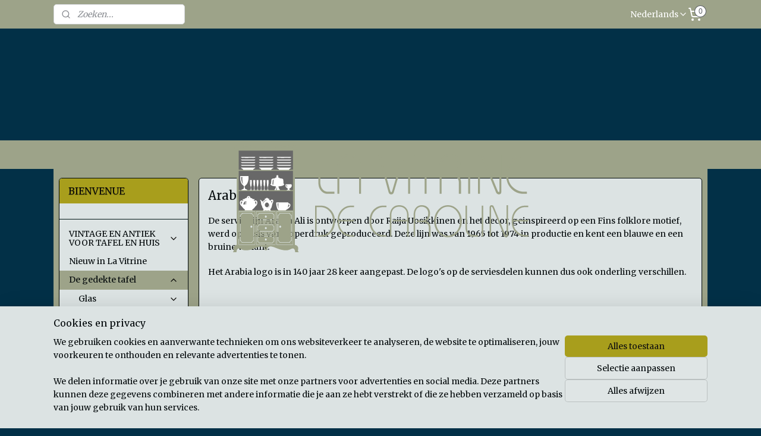

--- FILE ---
content_type: text/html; charset=UTF-8
request_url: https://www.lavitrinedecaroline.nl/c-4253246/arabia-ali/
body_size: 63597
content:
<!DOCTYPE html>
<!--[if lt IE 7]>
<html lang="nl"
      class="no-js lt-ie9 lt-ie8 lt-ie7 secure"> <![endif]-->
<!--[if IE 7]>
<html lang="nl"
      class="no-js lt-ie9 lt-ie8 is-ie7 secure"> <![endif]-->
<!--[if IE 8]>
<html lang="nl"
      class="no-js lt-ie9 is-ie8 secure"> <![endif]-->
<!--[if gt IE 8]><!-->
<html lang="nl" class="no-js secure">
<!--<![endif]-->
<head prefix="og: http://ogp.me/ns#">
    <meta http-equiv="Content-Type" content="text/html; charset=UTF-8"/>

    <title>Arabia ALI | La Vitrine de Caroline</title>
    <meta name="description" content="Vintage Arabia Finland Ali servies delen" />
    <meta name="robots" content="noarchive"/>
    <meta name="robots" content="index,follow,noodp,noydir"/>
    
    <meta name="verify-v1" content="lHZwGOIbrY1ngWVAUZEwmCNLCR57-CaXUQsnthVh13Q"/>
        <meta name="google-site-verification" content="lHZwGOIbrY1ngWVAUZEwmCNLCR57-CaXUQsnthVh13Q"/>
    <meta name="viewport" content="width=device-width, initial-scale=1.0"/>
    <meta name="revisit-after" content="1 days"/>
    <meta name="generator" content="Mijnwebwinkel"/>
    <meta name="web_author" content="https://www.mijnwebwinkel.nl/"/>

    

    <meta property="og:site_name" content="La Vitrine de Caroline"/>

    <meta property="og:title" content="Arabia ALI | La Vitrine de Caroline"/>
    <meta property="og:description" content="De servieslijn Arabia Ali is ontworpen door Raija Uosikkinen en het decor, geinspireerd op een Fins folklore motief, werd op basis van koperdruk geproduceerd. Deze lijn was van 1965 tot 1974 in productie en kent een blauwe en een bruine variant."/>
    <meta property="og:type" content="website"/>
    <meta property="og:image" content="https://cdn.myonlinestore.eu/94534b12-6be1-11e9-a722-44a8421b9960/image/cache/full/0aabb411d944c53fc1d8fe0ae96fcc93989a202e.jpg"/>
        <meta property="og:image" content="https://cdn.myonlinestore.eu/94534b12-6be1-11e9-a722-44a8421b9960/image/cache/full/0685be8fa77683ae956984122bfc0e748b3b8d1d.jpg"/>
        <meta property="og:image" content="https://cdn.myonlinestore.eu/94534b12-6be1-11e9-a722-44a8421b9960/image/cache/full/fbd41db3c358920a628dc94de56e31ea32e59afb.jpg"/>
        <meta property="og:image" content="https://cdn.myonlinestore.eu/94534b12-6be1-11e9-a722-44a8421b9960/image/cache/full/36041e70f0166b66b557d1e240d5cd879a84bd7e.jpg"/>
        <meta property="og:image" content="https://cdn.myonlinestore.eu/94534b12-6be1-11e9-a722-44a8421b9960/image/cache/full/aec116deba303893b6f059c14aaac9a6dc8ebdbb.jpg"/>
        <meta property="og:image" content="https://cdn.myonlinestore.eu/94534b12-6be1-11e9-a722-44a8421b9960/image/cache/full/69aed9696cc8426a769a4e81f87a29835d00b2f4.jpg"/>
        <meta property="og:image" content="https://cdn.myonlinestore.eu/94534b12-6be1-11e9-a722-44a8421b9960/image/cache/full/ae4d8c6355ed72a64aa5fc3e2e97dcbd866b74d3.jpg"/>
        <meta property="og:image" content="https://cdn.myonlinestore.eu/94534b12-6be1-11e9-a722-44a8421b9960/image/cache/full/d5c5ae09fde9e514e0bd9c38dd02e2a5ed835d50.jpg"/>
        <meta property="og:image" content="https://cdn.myonlinestore.eu/94534b12-6be1-11e9-a722-44a8421b9960/image/cache/full/9be6ce315154b83fb152f79e7a27b74ab29cc62c.jpg"/>
        <meta property="og:image" content="https://cdn.myonlinestore.eu/94534b12-6be1-11e9-a722-44a8421b9960/image/cache/full/fa5336304e4ae0c08048d0a20e23dd0efa387880.jpg"/>
        <meta property="og:image" content="https://cdn.myonlinestore.eu/94534b12-6be1-11e9-a722-44a8421b9960/image/cache/full/b1d286d8370da3c97e5cb4cb8f725a795315e5bc.jpg"/>
        <meta property="og:image" content="https://cdn.myonlinestore.eu/94534b12-6be1-11e9-a722-44a8421b9960/image/cache/full/2405ea2f6c3e88230c1e14b65471dda9f5f6d69f.jpg"/>
        <meta property="og:image" content="https://cdn.myonlinestore.eu/94534b12-6be1-11e9-a722-44a8421b9960/images/P1090255.jpg"/>
        <meta property="og:url" content="https://www.lavitrinedecaroline.nl/c-4253246/arabia-ali/"/>

    <link rel="preload" as="style" href="https://static.myonlinestore.eu/assets/../js/fancybox/jquery.fancybox.css?20260123073340"
          onload="this.onload=null;this.rel='stylesheet'">
    <noscript>
        <link rel="stylesheet" href="https://static.myonlinestore.eu/assets/../js/fancybox/jquery.fancybox.css?20260123073340">
    </noscript>

    <link rel="stylesheet" type="text/css" href="https://asset.myonlinestore.eu/8SC7G5DYhl8x4TaxSV751C6qENxWkED.css"/>

    <link rel="preload" as="style" href="https://static.myonlinestore.eu/assets/../fonts/fontawesome-6.4.2/css/fontawesome.min.css?20260123073340"
          onload="this.onload=null;this.rel='stylesheet'">
    <link rel="preload" as="style" href="https://static.myonlinestore.eu/assets/../fonts/fontawesome-6.4.2/css/solid.min.css?20260123073340"
          onload="this.onload=null;this.rel='stylesheet'">
    <link rel="preload" as="style" href="https://static.myonlinestore.eu/assets/../fonts/fontawesome-6.4.2/css/brands.min.css?20260123073340"
          onload="this.onload=null;this.rel='stylesheet'">
    <link rel="preload" as="style" href="https://static.myonlinestore.eu/assets/../fonts/fontawesome-6.4.2/css/v4-shims.min.css?20260123073340"
          onload="this.onload=null;this.rel='stylesheet'">
    <noscript>
        <link rel="stylesheet" href="https://static.myonlinestore.eu/assets/../fonts/font-awesome-4.1.0/css/font-awesome.4.1.0.min.css?20260123073340">
    </noscript>

    <link rel="preconnect" href="https://static.myonlinestore.eu/" crossorigin />
    <link rel="dns-prefetch" href="https://static.myonlinestore.eu/" />
    <link rel="preconnect" href="https://cdn.myonlinestore.eu" crossorigin />
    <link rel="dns-prefetch" href="https://cdn.myonlinestore.eu" />

    <script type="text/javascript" src="https://static.myonlinestore.eu/assets/../js/modernizr.js?20260123073340"></script>
        
    <link rel="canonical" href="https://www.lavitrinedecaroline.nl/c-4253246/arabia-ali/"/>
    <link rel="icon" type="image/x-icon" href="https://cdn.myonlinestore.eu/94534b12-6be1-11e9-a722-44a8421b9960/favicon.ico?t=1769234290"
              />
    <script>
        var _rollbarConfig = {
        accessToken: 'd57a2075769e4401ab611d78421f1c89',
        captureUncaught: false,
        captureUnhandledRejections: false,
        verbose: false,
        payload: {
            environment: 'prod',
            person: {
                id: 403464,
            },
            ignoredMessages: [
                'request aborted',
                'network error',
                'timeout'
            ]
        },
        reportLevel: 'error'
    };
    // Rollbar Snippet
    !function(r){var e={};function o(n){if(e[n])return e[n].exports;var t=e[n]={i:n,l:!1,exports:{}};return r[n].call(t.exports,t,t.exports,o),t.l=!0,t.exports}o.m=r,o.c=e,o.d=function(r,e,n){o.o(r,e)||Object.defineProperty(r,e,{enumerable:!0,get:n})},o.r=function(r){"undefined"!=typeof Symbol&&Symbol.toStringTag&&Object.defineProperty(r,Symbol.toStringTag,{value:"Module"}),Object.defineProperty(r,"__esModule",{value:!0})},o.t=function(r,e){if(1&e&&(r=o(r)),8&e)return r;if(4&e&&"object"==typeof r&&r&&r.__esModule)return r;var n=Object.create(null);if(o.r(n),Object.defineProperty(n,"default",{enumerable:!0,value:r}),2&e&&"string"!=typeof r)for(var t in r)o.d(n,t,function(e){return r[e]}.bind(null,t));return n},o.n=function(r){var e=r&&r.__esModule?function(){return r.default}:function(){return r};return o.d(e,"a",e),e},o.o=function(r,e){return Object.prototype.hasOwnProperty.call(r,e)},o.p="",o(o.s=0)}([function(r,e,o){var n=o(1),t=o(4);_rollbarConfig=_rollbarConfig||{},_rollbarConfig.rollbarJsUrl=_rollbarConfig.rollbarJsUrl||"https://cdnjs.cloudflare.com/ajax/libs/rollbar.js/2.14.4/rollbar.min.js",_rollbarConfig.async=void 0===_rollbarConfig.async||_rollbarConfig.async;var a=n.setupShim(window,_rollbarConfig),l=t(_rollbarConfig);window.rollbar=n.Rollbar,a.loadFull(window,document,!_rollbarConfig.async,_rollbarConfig,l)},function(r,e,o){var n=o(2);function t(r){return function(){try{return r.apply(this,arguments)}catch(r){try{console.error("[Rollbar]: Internal error",r)}catch(r){}}}}var a=0;function l(r,e){this.options=r,this._rollbarOldOnError=null;var o=a++;this.shimId=function(){return o},"undefined"!=typeof window&&window._rollbarShims&&(window._rollbarShims[o]={handler:e,messages:[]})}var i=o(3),s=function(r,e){return new l(r,e)},d=function(r){return new i(s,r)};function c(r){return t(function(){var e=Array.prototype.slice.call(arguments,0),o={shim:this,method:r,args:e,ts:new Date};window._rollbarShims[this.shimId()].messages.push(o)})}l.prototype.loadFull=function(r,e,o,n,a){var l=!1,i=e.createElement("script"),s=e.getElementsByTagName("script")[0],d=s.parentNode;i.crossOrigin="",i.src=n.rollbarJsUrl,o||(i.async=!0),i.onload=i.onreadystatechange=t(function(){if(!(l||this.readyState&&"loaded"!==this.readyState&&"complete"!==this.readyState)){i.onload=i.onreadystatechange=null;try{d.removeChild(i)}catch(r){}l=!0,function(){var e;if(void 0===r._rollbarDidLoad){e=new Error("rollbar.js did not load");for(var o,n,t,l,i=0;o=r._rollbarShims[i++];)for(o=o.messages||[];n=o.shift();)for(t=n.args||[],i=0;i<t.length;++i)if("function"==typeof(l=t[i])){l(e);break}}"function"==typeof a&&a(e)}()}}),d.insertBefore(i,s)},l.prototype.wrap=function(r,e,o){try{var n;if(n="function"==typeof e?e:function(){return e||{}},"function"!=typeof r)return r;if(r._isWrap)return r;if(!r._rollbar_wrapped&&(r._rollbar_wrapped=function(){o&&"function"==typeof o&&o.apply(this,arguments);try{return r.apply(this,arguments)}catch(o){var e=o;throw e&&("string"==typeof e&&(e=new String(e)),e._rollbarContext=n()||{},e._rollbarContext._wrappedSource=r.toString(),window._rollbarWrappedError=e),e}},r._rollbar_wrapped._isWrap=!0,r.hasOwnProperty))for(var t in r)r.hasOwnProperty(t)&&(r._rollbar_wrapped[t]=r[t]);return r._rollbar_wrapped}catch(e){return r}};for(var p="log,debug,info,warn,warning,error,critical,global,configure,handleUncaughtException,handleAnonymousErrors,handleUnhandledRejection,captureEvent,captureDomContentLoaded,captureLoad".split(","),u=0;u<p.length;++u)l.prototype[p[u]]=c(p[u]);r.exports={setupShim:function(r,e){if(r){var o=e.globalAlias||"Rollbar";if("object"==typeof r[o])return r[o];r._rollbarShims={},r._rollbarWrappedError=null;var a=new d(e);return t(function(){e.captureUncaught&&(a._rollbarOldOnError=r.onerror,n.captureUncaughtExceptions(r,a,!0),e.wrapGlobalEventHandlers&&n.wrapGlobals(r,a,!0)),e.captureUnhandledRejections&&n.captureUnhandledRejections(r,a,!0);var t=e.autoInstrument;return!1!==e.enabled&&(void 0===t||!0===t||"object"==typeof t&&t.network)&&r.addEventListener&&(r.addEventListener("load",a.captureLoad.bind(a)),r.addEventListener("DOMContentLoaded",a.captureDomContentLoaded.bind(a))),r[o]=a,a})()}},Rollbar:d}},function(r,e){function o(r,e,o){if(e.hasOwnProperty&&e.hasOwnProperty("addEventListener")){for(var n=e.addEventListener;n._rollbarOldAdd&&n.belongsToShim;)n=n._rollbarOldAdd;var t=function(e,o,t){n.call(this,e,r.wrap(o),t)};t._rollbarOldAdd=n,t.belongsToShim=o,e.addEventListener=t;for(var a=e.removeEventListener;a._rollbarOldRemove&&a.belongsToShim;)a=a._rollbarOldRemove;var l=function(r,e,o){a.call(this,r,e&&e._rollbar_wrapped||e,o)};l._rollbarOldRemove=a,l.belongsToShim=o,e.removeEventListener=l}}r.exports={captureUncaughtExceptions:function(r,e,o){if(r){var n;if("function"==typeof e._rollbarOldOnError)n=e._rollbarOldOnError;else if(r.onerror){for(n=r.onerror;n._rollbarOldOnError;)n=n._rollbarOldOnError;e._rollbarOldOnError=n}e.handleAnonymousErrors();var t=function(){var o=Array.prototype.slice.call(arguments,0);!function(r,e,o,n){r._rollbarWrappedError&&(n[4]||(n[4]=r._rollbarWrappedError),n[5]||(n[5]=r._rollbarWrappedError._rollbarContext),r._rollbarWrappedError=null);var t=e.handleUncaughtException.apply(e,n);o&&o.apply(r,n),"anonymous"===t&&(e.anonymousErrorsPending+=1)}(r,e,n,o)};o&&(t._rollbarOldOnError=n),r.onerror=t}},captureUnhandledRejections:function(r,e,o){if(r){"function"==typeof r._rollbarURH&&r._rollbarURH.belongsToShim&&r.removeEventListener("unhandledrejection",r._rollbarURH);var n=function(r){var o,n,t;try{o=r.reason}catch(r){o=void 0}try{n=r.promise}catch(r){n="[unhandledrejection] error getting `promise` from event"}try{t=r.detail,!o&&t&&(o=t.reason,n=t.promise)}catch(r){}o||(o="[unhandledrejection] error getting `reason` from event"),e&&e.handleUnhandledRejection&&e.handleUnhandledRejection(o,n)};n.belongsToShim=o,r._rollbarURH=n,r.addEventListener("unhandledrejection",n)}},wrapGlobals:function(r,e,n){if(r){var t,a,l="EventTarget,Window,Node,ApplicationCache,AudioTrackList,ChannelMergerNode,CryptoOperation,EventSource,FileReader,HTMLUnknownElement,IDBDatabase,IDBRequest,IDBTransaction,KeyOperation,MediaController,MessagePort,ModalWindow,Notification,SVGElementInstance,Screen,TextTrack,TextTrackCue,TextTrackList,WebSocket,WebSocketWorker,Worker,XMLHttpRequest,XMLHttpRequestEventTarget,XMLHttpRequestUpload".split(",");for(t=0;t<l.length;++t)r[a=l[t]]&&r[a].prototype&&o(e,r[a].prototype,n)}}}},function(r,e){function o(r,e){this.impl=r(e,this),this.options=e,function(r){for(var e=function(r){return function(){var e=Array.prototype.slice.call(arguments,0);if(this.impl[r])return this.impl[r].apply(this.impl,e)}},o="log,debug,info,warn,warning,error,critical,global,configure,handleUncaughtException,handleAnonymousErrors,handleUnhandledRejection,_createItem,wrap,loadFull,shimId,captureEvent,captureDomContentLoaded,captureLoad".split(","),n=0;n<o.length;n++)r[o[n]]=e(o[n])}(o.prototype)}o.prototype._swapAndProcessMessages=function(r,e){var o,n,t;for(this.impl=r(this.options);o=e.shift();)n=o.method,t=o.args,this[n]&&"function"==typeof this[n]&&("captureDomContentLoaded"===n||"captureLoad"===n?this[n].apply(this,[t[0],o.ts]):this[n].apply(this,t));return this},r.exports=o},function(r,e){r.exports=function(r){return function(e){if(!e&&!window._rollbarInitialized){for(var o,n,t=(r=r||{}).globalAlias||"Rollbar",a=window.rollbar,l=function(r){return new a(r)},i=0;o=window._rollbarShims[i++];)n||(n=o.handler),o.handler._swapAndProcessMessages(l,o.messages);window[t]=n,window._rollbarInitialized=!0}}}}]);
    // End Rollbar Snippet
    </script>
    <script defer type="text/javascript" src="https://static.myonlinestore.eu/assets/../js/jquery.min.js?20260123073340"></script><script defer type="text/javascript" src="https://static.myonlinestore.eu/assets/../js/mww/shop.js?20260123073340"></script><script defer type="text/javascript" src="https://static.myonlinestore.eu/assets/../js/mww/shop/category.js?20260123073340"></script><script defer type="text/javascript" src="https://static.myonlinestore.eu/assets/../js/fancybox/jquery.fancybox.pack.js?20260123073340"></script><script defer type="text/javascript" src="https://static.myonlinestore.eu/assets/../js/fancybox/jquery.fancybox-thumbs.js?20260123073340"></script><script defer type="text/javascript" src="https://static.myonlinestore.eu/assets/../js/mww/image.js?20260123073340"></script><script defer type="text/javascript" src="https://static.myonlinestore.eu/assets/../js/mww/navigation.js?20260123073340"></script><script defer type="text/javascript" src="https://static.myonlinestore.eu/assets/../js/delay.js?20260123073340"></script><script defer type="text/javascript" src="https://static.myonlinestore.eu/assets/../js/mww/ajax.js?20260123073340"></script><script defer type="text/javascript" src="https://static.myonlinestore.eu/assets/../js/foundation/foundation.min.js?20260123073340"></script><script defer type="text/javascript" src="https://static.myonlinestore.eu/assets/../js/foundation/foundation/foundation.topbar.js?20260123073340"></script><script defer type="text/javascript" src="https://static.myonlinestore.eu/assets/../js/foundation/foundation/foundation.tooltip.js?20260123073340"></script><script defer type="text/javascript" src="https://static.myonlinestore.eu/assets/../js/mww/deferred.js?20260123073340"></script>
        <script src="https://static.myonlinestore.eu/assets/webpack/bootstrapper.ce10832e.js"></script>
    
    <script src="https://static.myonlinestore.eu/assets/webpack/vendor.85ea91e8.js" defer></script><script src="https://static.myonlinestore.eu/assets/webpack/main.c5872b2c.js" defer></script>
    
    <script src="https://static.myonlinestore.eu/assets/webpack/webcomponents.377dc92a.js" defer></script>
    
    <script src="https://static.myonlinestore.eu/assets/webpack/render.8395a26c.js" defer></script>

    <script>
        window.bootstrapper.add(new Strap('marketingScripts', []));
    </script>
        <script>
  window.dataLayer = window.dataLayer || [];

  function gtag() {
    dataLayer.push(arguments);
  }

    gtag(
    "consent",
    "default",
    {
      "ad_storage": "denied",
      "ad_user_data": "denied",
      "ad_personalization": "denied",
      "analytics_storage": "denied",
      "security_storage": "granted",
      "personalization_storage": "denied",
      "functionality_storage": "denied",
    }
  );

  gtag("js", new Date());
  gtag("config", 'G-HSRC51ENF9', { "groups": "myonlinestore" });gtag("config", 'G-FWLVNQYBEC');</script>
<script async src="https://www.googletagmanager.com/gtag/js?id=G-HSRC51ENF9"></script>
        <script>
        
    </script>
        
<script>
    var marketingStrapId = 'marketingScripts'
    var marketingScripts = window.bootstrapper.use(marketingStrapId);

    if (marketingScripts === null) {
        marketingScripts = [];
    }

    
    window.bootstrapper.update(new Strap(marketingStrapId, marketingScripts));
</script>
    <noscript>
        <style>ul.products li {
                opacity: 1 !important;
            }</style>
    </noscript>

            <script>
                (function (w, d, s, l, i) {
            w[l] = w[l] || [];
            w[l].push({
                'gtm.start':
                    new Date().getTime(), event: 'gtm.js'
            });
            var f = d.getElementsByTagName(s)[0],
                j = d.createElement(s), dl = l != 'dataLayer' ? '&l=' + l : '';
            j.async = true;
            j.src =
                'https://www.googletagmanager.com/gtm.js?id=' + i + dl;
            f.parentNode.insertBefore(j, f);
        })(window, document, 'script', 'dataLayer', 'GTM-MSQ3L6L');
            </script>

</head>
<body    class="lang-nl_NL layout-width-1100 twoColumn">

    <noscript>
                    <iframe src="https://www.googletagmanager.com/ns.html?id=GTM-MSQ3L6L" height="0" width="0"
                    style="display:none;visibility:hidden"></iframe>
            </noscript>


<header>
    <a tabindex="0" id="skip-link" class="button screen-reader-text" href="#content">Spring naar de hoofdtekst</a>
</header>

    <div id="react_element__saveforlater"></div>

<div id="react_element__filter"></div>

<div class="site-container">
    <div class="inner-wrap">
        
        
        <div class="bg-container custom-css-container"             data-active-language="nl"
            data-current-date="24-01-2026"
            data-category-id="4253246"
            data-article-id="unknown"
            data-article-category-id="unknown"
            data-article-name="unknown"
        >
            <noscript class="no-js-message">
                <div class="inner">
                    Javascript is uitgeschakeld.


Zonder Javascript is het niet mogelijk bestellingen te plaatsen in deze webwinkel en zijn een aantal functionaliteiten niet beschikbaar.
                </div>
            </noscript>

            <div id="header">
                <div id="react_root"><!-- --></div>
                <div
                    class="header-bar-top">
                                                
<div class="row header-bar-inner" data-bar-position="top" data-options="sticky_on: [medium, large]; is_hover: true; scrolltop: true;" data-topbar>
    <section class="top-bar-section">
                                    <div class="module-container search align-left">
                    <div class="react_element__searchbox" 
    data-post-url="/search/" 
    data-search-phrase=""></div>

                </div>
                                                <div class="module-container languageswitch align-right2">
                        <script type="text/javascript">
      window.bootstrapper.add(new Strap('mobileNavigationLanguageSelection', {
          title: "Taalkeuze",
          items: [
                                                                      {
                  url: "https:\/\/www.lavitrinedecaroline.nl\/c-4253246\/arabia-ali\/",
                  flag: "https:\/\/static.myonlinestore.eu\/assets\/bundles\/app\/images\/flags\/flag-nl.png?20260123073340",
                  label: "Nederlands",
                  current: true
              },                                                                                  {
                  url: "https:\/\/www.lavitrinedecaroline.nl\/en_GB\/c-4253246\/arabia-ali\/",
                  flag: "https:\/\/static.myonlinestore.eu\/assets\/bundles\/app\/images\/flags\/flag-gb.png?20260123073340",
                  label: "English",
                  current: false
              }                                    ]
      }));
    </script>
    <div class="language-selector">
                                    <div class="dropdown-select">
                                    
                    <a href="#" class="current">
                                                <span>Nederlands</span>
                             <div   
    aria-hidden role="img"
    class="icon icon--sf-chevron-down
                    icon--small
        "
            title="chevron-down"
    >
    <svg><use xlink:href="#sf-chevron-down"></use></svg>
    </div>
                    </a>
                                <div class="foldout">
                                            
                        <a  class="active ">
                                                        <span>Nederlands</span>
                                                                <div   
    aria-hidden role="img"
    class="icon icon--sf-check
                    icon--small
        "
            title="check"
    >
    <svg><use xlink:href="#sf-check"></use></svg>
    </div>
                                                    </a>
                                            
                        <a href="https://www.lavitrinedecaroline.nl/en_GB/c-4253246/arabia-ali/" class="">
                                                        <span>English</span>
                                                    </a>
                                    </div>
            </div>
                        </div>

                </div>
                                                <div class="module-container cart align-right">
                    
<div class="header-cart module moduleCartCompact" data-ajax-cart-replace="true" data-productcount="0">
            <a href="/cart/?category_id=4253246" class="foldout-cart">
                <div   
    aria-hidden role="img"
    class="icon icon--sf-shopping-cart
        "
            title="Winkelwagen"
    >
    <svg><use xlink:href="#sf-shopping-cart"></use></svg>
    </div>
            <span class="count">0</span>
        </a>
        <div class="hidden-cart-details">
            <div class="invisible-hover-area">
                <div data-mobile-cart-replace="true" class="cart-details">
                                            <div class="cart-summary">
                            Geen artikelen in winkelwagen.
                        </div>
                                    </div>

                            </div>
        </div>
    </div>

                </div>
                        </section>
</div>

                                    </div>

                

        
                
            

<sf-header-image
    class="web-component"
    header-element-height="188px"
    align="center"
    store-name="La Vitrine de Caroline"
    store-url="https://www.lavitrinedecaroline.nl/"
    background-image-url=""
    mobile-background-image-url=""
    logo-custom-width=""
    logo-custom-height=""
    page-column-width="1100"
    style="
        height: 188px;

        --background-color: #023047;
        --background-height: 188px;
        --background-aspect-ratio: 1;
        --scaling-background-aspect-ratio: 2.75;
        --mobile-background-height: 0px;
        --mobile-background-aspect-ratio: 1;
        --color: #FFFFFF;
        --logo-custom-width: auto;
        --logo-custom-height: auto;
        --logo-aspect-ratio: 2.6595744680851
        ">
            <a href="https://www.lavitrinedecaroline.nl/" slot="logo" style="max-height: 100%;">
            <img
                src="https://cdn.myonlinestore.eu/94534b12-6be1-11e9-a722-44a8421b9960/logo_large.png?t=1769234290"
                alt="La Vitrine de Caroline"
                style="
                    width: 500px;
                    height: 100%;
                    display: block;
                    max-height: 400px;
                    "
            />
        </a>
    </sf-header-image>
                <div class="header-bar-bottom">
                                                
<div class="row header-bar-inner" data-bar-position="header" data-options="sticky_on: [medium, large]; is_hover: true; scrolltop: true;" data-topbar>
    <section class="top-bar-section">
            </section>
</div>

                                    </div>
            </div>

            
            
            <div id="content" class="columncount-2">
                <div class="row">
                                            <div class="columns columns-14 foldout-nav">
                            <a class="mobile-nav-toggle" href="#" data-react-trigger="mobile-navigation-toggle">
    <i></i> Menu</a>   
                        </div>
                                                                                                                            <div class="columns large-11 medium-10 medium-push-4 large-push-3" id="centercolumn">
    
    
                                <script>
        window.bootstrapper.add(new Strap('filters', ));
        window.bootstrapper.add(new Strap('criteria', ));
    </script>
    
                        
                        <div class="intro rte_content">
                    <h1>Arabia Ali</h1>
                            <p>De servieslijn Arabia Ali&nbsp;is ontworpen door Raija Uosikkinen&nbsp;en het decor, geinspireerd op een Fins folklore motief, werd op basis van koperdruk geproduceerd. Deze lijn&nbsp;was van 1965 tot 1974 in productie en kent een blauwe en een bruine variant.</p><p>Het Arabia logo is in 140 jaar 28 keer aangepast. De logo's op de serviesdelen kunnen dus ook onderling verschillen.</p><p style="text-align:center;"><img alt="" width="290" height="280" src="https://cdn.myonlinestore.eu/94534b12-6be1-11e9-a722-44a8421b9960/images/P1090255.jpg" style="border-style:solid;border-width:0px;"></p><p>&nbsp;</p>
            </div>



    
    
        <div id="react_element__category-events"><!-- --></div>
        
        <div class="prev_next top display_mode_10">
    <div class="row collapse overviewOptions">
        <div class="overviewOptions-item filter-toggle">
                        
                                        <div class="sorting-selection-mobile">
                    <div class="sortingSelect">
                        <div class="inline-select">
                            <span class="sorting-selection-mobile-icon inline-select-icon">
                                    <span
    aria-hidden role="img"
    class="icon icon--sf-arrow-down-up
        "
    >
    <svg><use xlink:href="#sf-arrow-down-up"></use></svg>
    </span>
                            </span>
                            <select onchange="mww.shop.category.sortArticles(event)" aria-label="Sorteer op">
                                <option value="0">
                                    Populariteit</option>
                                <option  value="1">
                                    Laagste prijs</option>
                                <option  value="2">
                                    Hoogste prijs</option>
                                <option  value="3">
                                    A - Z</option>
                                <option  value="4">
                                    Z - A</option>
                                <option  value="5">
                                    Nieuw - Oud</option>
                                <option  value="6">
                                    Oud - Nieuw</option>
                            </select>
                            <span class="inline-select-icon">
                                    <span
    aria-hidden role="img"
    class="icon icon--sf-chevron-down
        "
    >
    <svg><use xlink:href="#sf-chevron-down"></use></svg>
    </span>
                            </span>
                        </div>
                    </div>
                </div>
                    </div>
        <div class="overviewOptions-item">
                                                                                        <div class="sorting-selection-desktop">
                    <div class="sortingSelect">
                        <span class="prefix">
                            Sorteer op</span>
                        <div class="inline-select">
                            <select onchange="mww.shop.category.sortArticles(event)" aria-label="Sorteer op">
                                <option value="0">
                                    Populariteit</option>
                                <option  value="1">
                                    Laagste prijs</option>
                                <option  value="2">
                                    Hoogste prijs</option>
                                <option  value="3">
                                    A - Z</option>
                                <option  value="4">
                                    Z - A</option>
                                <option  value="5">
                                    Nieuw - Oud</option>
                                <option  value="6">
                                    Oud - Nieuw</option>
                            </select>
                            <span class="inline-select-icon">
                                    <span
    aria-hidden role="img"
    class="icon icon--sf-chevron-down
        "
    >
    <svg><use xlink:href="#sf-chevron-down"></use></svg>
    </span>
                            </span>
                        </div>
                    </div>
                </div>
                    </div>
    </div>
</div>

            <ul class="products sliding-details">
                        <li id="article_54975387"><span class="row-top"><a href="https://cdn.myonlinestore.eu/94534b12-6be1-11e9-a722-44a8421b9960/image/cache/full/36041e70f0166b66b557d1e240d5cd879a84bd7e.jpg?20260123073340" class="fancybox zoom" rel="overview"
           title="Arabia Ali  Blue demitasse kop en schotel"
           data-product-url="https://www.lavitrinedecaroline.nl/a-54975387/arabia-ali/arabia-ali-blue-demitasse-kop-en-schotel/"><div   
    aria-hidden role="img"
    class="icon icon--sf-zoom-in
        "
            title="zoom-in"
    ><svg><use xlink:href="#sf-zoom-in"></use></svg></div></a><a href="https://www.lavitrinedecaroline.nl/a-54975387/arabia-ali/arabia-ali-blue-demitasse-kop-en-schotel/" class="image" title="Arabia Ali  Blue demitasse kop en schotel"
           style="background-image: url(https://cdn.myonlinestore.eu/94534b12-6be1-11e9-a722-44a8421b9960/image/cache/article/36041e70f0166b66b557d1e240d5cd879a84bd7e.jpg?20260123073340);"><img src="https://cdn.myonlinestore.eu/94534b12-6be1-11e9-a722-44a8421b9960/image/cache/article/36041e70f0166b66b557d1e240d5cd879a84bd7e.jpg?20260123073340" alt="Arabia Ali  Blue demitasse kop en schotel" /></a></span><span class="row-bottom"><a href="https://www.lavitrinedecaroline.nl/a-54975387/arabia-ali/arabia-ali-blue-demitasse-kop-en-schotel/" class="img-overlay"></a><span class="overlay"><i class="fa fa-times-circle hide-desc"></i><div class="product-overview-buttons "><div class="save-button-overview" id="react_element__saveforlater-overview-button" data-product-id="eec15a55-bde2-11eb-a98b-0a6e45a98899" data-analytics-id="42915677" data-product-name="Arabia Ali  Blue demitasse kop en schotel"  data-value="30.000000" data-currency="EUR"></div><form method="post" action="/order/cart/article-add/" class="order-button addToCartForm"><input type="hidden" name="category_article_id" value="54975387"/><button onclick="if (window.overviewAddToCart) window.overviewAddToCart({ id: '42915677', name: 'Arabia Ali  Blue demitasse kop en schotel', quantity: 1, value: '30.000000', currency: 'EUR' });" class="btn" type="submit"
                                title="Arabia Ali  Blue demitasse kop en schotel bestellen">Bestellen</button></form></div><a href="https://www.lavitrinedecaroline.nl/a-54975387/arabia-ali/arabia-ali-blue-demitasse-kop-en-schotel/" class="desc_link"><p class="desc">
                        Porseleinen Arabia Finland demitasse kop met schotel uit de servieslijn Ali blauw.<br /><br />
Gemerkt op de onderzijde met het Arabia merk, de productienummers, decornaam Ali en Decor protected by glaze.<br /><br />
Afmetingen: doorsnede schotel 12,3…
        </p></a></span><div class="info"><i class="fa fa-info show-desc"></i><a href="https://www.lavitrinedecaroline.nl/a-54975387/arabia-ali/arabia-ali-blue-demitasse-kop-en-schotel/" class="title">Arabia Ali  Blue demitasse kop en schotel</a><div class="right"><span class="pricetag"><span class="regular">
                    € 30,<sup>00</sup></span></span></div></div></span></li>                                <li id="article_50788109"><span class="row-top"><a href="https://cdn.myonlinestore.eu/94534b12-6be1-11e9-a722-44a8421b9960/image/cache/full/0aabb411d944c53fc1d8fe0ae96fcc93989a202e.jpg?20260123073340" class="fancybox zoom" rel="overview"
           title="Arabia Ali Blue losse schotel"
           data-product-url="https://www.lavitrinedecaroline.nl/a-50788109/arabia-ali/arabia-ali-blue-losse-schotel/"><div   
    aria-hidden role="img"
    class="icon icon--sf-zoom-in
        "
            title="zoom-in"
    ><svg><use xlink:href="#sf-zoom-in"></use></svg></div></a><a href="https://www.lavitrinedecaroline.nl/a-50788109/arabia-ali/arabia-ali-blue-losse-schotel/" class="image" title="Arabia Ali Blue losse schotel"
           style="background-image: url(https://cdn.myonlinestore.eu/94534b12-6be1-11e9-a722-44a8421b9960/image/cache/article/0aabb411d944c53fc1d8fe0ae96fcc93989a202e.jpg?20260123073340);"><img src="https://cdn.myonlinestore.eu/94534b12-6be1-11e9-a722-44a8421b9960/image/cache/article/0aabb411d944c53fc1d8fe0ae96fcc93989a202e.jpg?20260123073340" alt="Arabia Ali Blue losse schotel" /></a></span><span class="row-bottom"><a href="https://www.lavitrinedecaroline.nl/a-50788109/arabia-ali/arabia-ali-blue-losse-schotel/" class="img-overlay"></a><span class="overlay"><i class="fa fa-times-circle hide-desc"></i><div class="product-overview-buttons "><div class="save-button-overview" id="react_element__saveforlater-overview-button" data-product-id="ee114487-bd58-11eb-a98b-0a6e45a98899" data-analytics-id="40435687" data-product-name="Arabia Ali Blue losse schotel"  data-value="10.000000" data-currency="EUR"></div><form method="post" action="/order/cart/article-add/" class="order-button addToCartForm"><input type="hidden" name="category_article_id" value="50788109"/><button onclick="if (window.overviewAddToCart) window.overviewAddToCart({ id: '40435687', name: 'Arabia Ali Blue losse schotel', quantity: 1, value: '10.000000', currency: 'EUR' });" class="btn" type="submit"
                                title="Arabia Ali Blue losse schotel bestellen">Bestellen</button></form></div><a href="https://www.lavitrinedecaroline.nl/a-50788109/arabia-ali/arabia-ali-blue-losse-schotel/" class="desc_link"><p class="desc">
                        Porseleinen Arabia losse schotel uit de servieslijn Ali blauw, passend bij de lage kop zonder voet.<br /><br />
Gemerkt op de onderzijde met het Arabia merk, de productienummers, decornaam Ali en Decor protected by glaze.<br /><br />
Afmetingen:…
        </p></a></span><div class="info"><i class="fa fa-info show-desc"></i><a href="https://www.lavitrinedecaroline.nl/a-50788109/arabia-ali/arabia-ali-blue-losse-schotel/" class="title">Arabia Ali Blue losse schotel</a><div class="right"><span class="pricetag"><span class="regular">
                    € 10,<sup>00</sup></span></span></div></div></span></li>                                <li id="article_50849747"><span class="row-top"><a href="https://cdn.myonlinestore.eu/94534b12-6be1-11e9-a722-44a8421b9960/image/cache/full/fbd41db3c358920a628dc94de56e31ea32e59afb.jpg?20260123073340" class="fancybox zoom" rel="overview"
           title="Arabia Ali Blue suikerpot"
           data-product-url="https://www.lavitrinedecaroline.nl/a-50849747/arabia-ali/arabia-ali-blue-suikerpot/"><div   
    aria-hidden role="img"
    class="icon icon--sf-zoom-in
        "
            title="zoom-in"
    ><svg><use xlink:href="#sf-zoom-in"></use></svg></div></a><a href="https://www.lavitrinedecaroline.nl/a-50849747/arabia-ali/arabia-ali-blue-suikerpot/" class="image" title="Arabia Ali Blue suikerpot"
           style="background-image: url(https://cdn.myonlinestore.eu/94534b12-6be1-11e9-a722-44a8421b9960/image/cache/article/fbd41db3c358920a628dc94de56e31ea32e59afb.jpg?20260123073340);"><img src="https://cdn.myonlinestore.eu/94534b12-6be1-11e9-a722-44a8421b9960/image/cache/article/fbd41db3c358920a628dc94de56e31ea32e59afb.jpg?20260123073340" alt="Arabia Ali Blue suikerpot" /></a></span><span class="row-bottom"><a href="https://www.lavitrinedecaroline.nl/a-50849747/arabia-ali/arabia-ali-blue-suikerpot/" class="img-overlay"></a><span class="overlay"><i class="fa fa-times-circle hide-desc"></i><div class="product-overview-buttons "><div class="save-button-overview" id="react_element__saveforlater-overview-button" data-product-id="ee3cb8a1-bd58-11eb-a98b-0a6e45a98899" data-analytics-id="40472968" data-product-name="Arabia Ali Blue suikerpot"  data-value="30.000000" data-currency="EUR"></div><form method="post" action="/order/cart/article-add/" class="order-button addToCartForm"><input type="hidden" name="category_article_id" value="50849747"/><button onclick="if (window.overviewAddToCart) window.overviewAddToCart({ id: '40472968', name: 'Arabia Ali Blue suikerpot', quantity: 1, value: '30.000000', currency: 'EUR' });" class="btn" type="submit"
                                title="Arabia Ali Blue suikerpot bestellen">Bestellen</button></form></div><a href="https://www.lavitrinedecaroline.nl/a-50849747/arabia-ali/arabia-ali-blue-suikerpot/" class="desc_link"><p class="desc">
                        Porseleinen Arabia suikerpot uit de servieslijn Ali blauw.<br /><br />
Gemerkt: Arabia, made in Finland, nummer 12.<br /><br />
Afmetingen: doorsnede 8 cm, hoogte 5 cm.<br /><br />
Conditie: uitstekend.
        </p></a></span><div class="info"><i class="fa fa-info show-desc"></i><a href="https://www.lavitrinedecaroline.nl/a-50849747/arabia-ali/arabia-ali-blue-suikerpot/" class="title">Arabia Ali Blue suikerpot</a><div class="right"><span class="pricetag"><span class="regular">
                    € 30,<sup>00</sup></span></span></div></div></span></li>                                <li id="article_50849752"><span class="row-top"><a href="https://cdn.myonlinestore.eu/94534b12-6be1-11e9-a722-44a8421b9960/image/cache/full/0685be8fa77683ae956984122bfc0e748b3b8d1d.jpg?20260123073340" class="fancybox zoom" rel="overview"
           title="Arabia Ali Blue melkkannetje"
           data-product-url="https://www.lavitrinedecaroline.nl/a-50849752/arabia-ali/arabia-ali-blue-melkkannetje/"><div   
    aria-hidden role="img"
    class="icon icon--sf-zoom-in
        "
            title="zoom-in"
    ><svg><use xlink:href="#sf-zoom-in"></use></svg></div></a><a href="https://www.lavitrinedecaroline.nl/a-50849752/arabia-ali/arabia-ali-blue-melkkannetje/" class="image" title="Arabia Ali Blue melkkannetje"
           style="background-image: url(https://cdn.myonlinestore.eu/94534b12-6be1-11e9-a722-44a8421b9960/image/cache/article/0685be8fa77683ae956984122bfc0e748b3b8d1d.jpg?20260123073340);"><img src="https://cdn.myonlinestore.eu/94534b12-6be1-11e9-a722-44a8421b9960/image/cache/article/0685be8fa77683ae956984122bfc0e748b3b8d1d.jpg?20260123073340" alt="Arabia Ali Blue melkkannetje" /></a></span><span class="row-bottom"><a href="https://www.lavitrinedecaroline.nl/a-50849752/arabia-ali/arabia-ali-blue-melkkannetje/" class="img-overlay"></a><span class="overlay"><i class="fa fa-times-circle hide-desc"></i><div class="product-overview-buttons "><div class="save-button-overview" id="react_element__saveforlater-overview-button" data-product-id="ee3cba96-bd58-11eb-a98b-0a6e45a98899" data-analytics-id="40472972" data-product-name="Arabia Ali Blue melkkannetje"  data-value="30.000000" data-currency="EUR"></div><form method="post" action="/order/cart/article-add/" class="order-button addToCartForm"><input type="hidden" name="category_article_id" value="50849752"/><button onclick="if (window.overviewAddToCart) window.overviewAddToCart({ id: '40472972', name: 'Arabia Ali Blue melkkannetje', quantity: 1, value: '30.000000', currency: 'EUR' });" class="btn" type="submit"
                                title="Arabia Ali Blue melkkannetje bestellen">Bestellen</button></form></div><a href="https://www.lavitrinedecaroline.nl/a-50849752/arabia-ali/arabia-ali-blue-melkkannetje/" class="desc_link"><p class="desc">
                        Porseleinen Arabia melkkannetje uit de servieslijn Ali blauw.<br /><br />
Gemerkt: Arabia, made in Finland, nummer 11.<br /><br />
Afmetingen: doorsnede 6,5 cm, hoogte 7,5 cm.<br /><br />
Conditie: uitstekend.
        </p></a></span><div class="info"><i class="fa fa-info show-desc"></i><a href="https://www.lavitrinedecaroline.nl/a-50849752/arabia-ali/arabia-ali-blue-melkkannetje/" class="title">Arabia Ali Blue melkkannetje</a><div class="right"><span class="pricetag"><span class="regular">
                    € 30,<sup>00</sup></span></span></div></div></span></li>                                <li id="article_57179995"><span class="row-top"><a href="https://cdn.myonlinestore.eu/94534b12-6be1-11e9-a722-44a8421b9960/image/cache/full/aec116deba303893b6f059c14aaac9a6dc8ebdbb.jpg?20260123073340" class="fancybox zoom" rel="overview"
           title="Arabia Ali  Blue saladebord"
           data-product-url="https://www.lavitrinedecaroline.nl/a-57179995/arabia-ali/arabia-ali-blue-saladebord/"><div   
    aria-hidden role="img"
    class="icon icon--sf-zoom-in
        "
            title="zoom-in"
    ><svg><use xlink:href="#sf-zoom-in"></use></svg></div></a><a href="https://www.lavitrinedecaroline.nl/a-57179995/arabia-ali/arabia-ali-blue-saladebord/" class="image" title="Arabia Ali  Blue saladebord"
           style="background-image: url(https://cdn.myonlinestore.eu/94534b12-6be1-11e9-a722-44a8421b9960/image/cache/article/aec116deba303893b6f059c14aaac9a6dc8ebdbb.jpg?20260123073340);"><img src="https://cdn.myonlinestore.eu/94534b12-6be1-11e9-a722-44a8421b9960/image/cache/article/aec116deba303893b6f059c14aaac9a6dc8ebdbb.jpg?20260123073340" alt="Arabia Ali  Blue saladebord" /></a></span><span class="row-bottom"><a href="https://www.lavitrinedecaroline.nl/a-57179995/arabia-ali/arabia-ali-blue-saladebord/" class="img-overlay"></a><span class="overlay"><i class="fa fa-times-circle hide-desc"></i><div class="product-overview-buttons "><div class="save-button-overview" id="react_element__saveforlater-overview-button" data-product-id="0c8fd513-bde3-11eb-a98b-0a6e45a98899" data-analytics-id="44210692" data-product-name="Arabia Ali  Blue saladebord"  data-value="20.000000" data-currency="EUR"></div><form method="post" action="/order/cart/article-add/" class="order-button addToCartForm"><input type="hidden" name="category_article_id" value="57179995"/><button onclick="if (window.overviewAddToCart) window.overviewAddToCart({ id: '44210692', name: 'Arabia Ali  Blue saladebord', quantity: 1, value: '20.000000', currency: 'EUR' });" class="btn" type="submit"
                                title="Arabia Ali  Blue saladebord bestellen">Bestellen</button></form></div><a href="https://www.lavitrinedecaroline.nl/a-57179995/arabia-ali/arabia-ali-blue-saladebord/" class="desc_link"><p class="desc">
                        Porseleinen Arabia saladebord in het decor Ali blauw.<br /><br />
Gemerkt op de onderzijde met het Arabia, Made in Finland, 11.<br /><br />
Afmetingen: doorsnede 17,5 cm.<br /><br />
Conditie: in zeer mooie gebruikte staat met wat lichte gebruikssporen.
        </p></a></span><div class="info"><i class="fa fa-info show-desc"></i><a href="https://www.lavitrinedecaroline.nl/a-57179995/arabia-ali/arabia-ali-blue-saladebord/" class="title">Arabia Ali  Blue saladebord</a><div class="right"><span class="pricetag"><span class="regular">
                    € 20,<sup>00</sup></span></span></div></div></span></li>            </ul>
    


    
    
            
    </div>
<div class="columns large-3 medium-4 medium-pull-10 large-pull-11" id="leftcolumn">
            <div class="pane paneColumn paneColumnLeft">
            <div class="block navigation side-menu">
    <h3>BIENVENUE</h3>
    <ul>    



    
<li class="divider">
            <hr>
    </li>
    

    


<li class="has-dropdown">
            <a href="https://www.lavitrinedecaroline.nl/" class="no_underline">
            VINTAGE EN ANTIEK VOOR TAFEL EN HUIS
                                                <div aria-hidden role="img" class="icon"><svg><use xlink:href="#sf-chevron-down"></use></svg></div>
                                    </a>

                                    <ul class="dropdown">
                        



    
<li class="divider">
            <hr>
    </li>
                </ul>
                        </li>
    




<li class="">
            <a href="https://www.lavitrinedecaroline.nl/c-4532559/nieuw-in-la-vitrine/" class="no_underline">
            Nieuw in La Vitrine
                    </a>

                                </li>
    

    
    

<li class="has-dropdown active">
            <a href="https://www.lavitrinedecaroline.nl/c-6670724/de-gedekte-tafel/" class="no_underline">
            De gedekte tafel
                                                <div aria-hidden role="img" class="icon"><svg><use xlink:href="#sf-chevron-down"></use></svg></div>
                                    </a>

                                    <ul class="dropdown">
                        

    


<li class="has-dropdown">
            <a href="https://www.lavitrinedecaroline.nl/c-3749737/glas/" class="no_underline">
            Glas
                                                <div aria-hidden role="img" class="icon sub-item"><svg><use xlink:href="#sf-chevron-right"></use></svg></div>
                                    </a>

                                    <ul class="dropdown">
                        

    


<li class="has-dropdown">
            <a href="https://www.lavitrinedecaroline.nl/c-3614123/antiek-glas/" class="no_underline">
            Antiek glas
                                                <div aria-hidden role="img" class="icon sub-item"><svg><use xlink:href="#sf-chevron-right"></use></svg></div>
                                    </a>

                                    <ul class="dropdown">
                        




<li class="">
            <a href="https://www.lavitrinedecaroline.nl/c-6756893/geslepen-glas-19e-eeuw/" class="no_underline">
            Geslepen glas 19e eeuw
                    </a>

                                </li>
    




<li class="">
            <a href="https://www.lavitrinedecaroline.nl/c-6756902/wilhelmina-ruit-en-waaier-slijpsel/" class="no_underline">
            Wilhelmina ruit en waaier slijpsel
                    </a>

                                </li>
    




<li class="">
            <a href="https://www.lavitrinedecaroline.nl/c-6756890/american-brilliant-period/" class="no_underline">
            American Brilliant Period
                    </a>

                                </li>
    




<li class="">
            <a href="https://www.lavitrinedecaroline.nl/c-6756896/geslepen-glas-vroeg-20ste-eeuw/" class="no_underline">
            Geslepen glas vroeg 20ste eeuw
                    </a>

                                </li>
    




<li class="">
            <a href="https://www.lavitrinedecaroline.nl/c-7182124/antiek-emaille-beschilderd-glas/" class="no_underline">
            Antiek emaille beschilderd glas
                    </a>

                                </li>
    




<li class="">
            <a href="https://www.lavitrinedecaroline.nl/c-7083686/fries-draadglas/" class="no_underline">
            Fries draadglas
                    </a>

                                </li>
    




<li class="">
            <a href="https://www.lavitrinedecaroline.nl/c-6933173/opaline-glas/" class="no_underline">
            Opaline glas
                    </a>

                                </li>
    




<li class="">
            <a href="https://www.lavitrinedecaroline.nl/c-7200079/pate-de-verre/" class="no_underline">
            Pate de Verre
                    </a>

                                </li>
                </ul>
                        </li>
    

    


<li class="has-dropdown">
            <a href="https://www.lavitrinedecaroline.nl/c-4266315/glazen/" class="no_underline">
            Glazen
                                                <div aria-hidden role="img" class="icon sub-item"><svg><use xlink:href="#sf-chevron-right"></use></svg></div>
                                    </a>

                                    <ul class="dropdown">
                        

    


<li class="has-dropdown">
            <a href="https://www.lavitrinedecaroline.nl/c-4827532/antieke-glazen/" class="no_underline">
            Antieke glazen
                                                <div aria-hidden role="img" class="icon sub-item"><svg><use xlink:href="#sf-chevron-right"></use></svg></div>
                                    </a>

                                    <ul class="dropdown">
                        




<li class="">
            <a href="https://www.lavitrinedecaroline.nl/c-7708869/antieke-wijnglazen/" class="no_underline">
            Antieke wijnglazen 
                    </a>

                                </li>
    




<li class="">
            <a href="https://www.lavitrinedecaroline.nl/c-7708834/antieke-champagne-flutes/" class="no_underline">
            Antieke champagne flutes
                    </a>

                                </li>
    




<li class="">
            <a href="https://www.lavitrinedecaroline.nl/c-7708874/antieke-kleine-wijnglazen-portglazen/" class="no_underline">
            Antieke kleine wijnglazen Portglazen
                    </a>

                                </li>
    




<li class="">
            <a href="https://www.lavitrinedecaroline.nl/c-7708849/glazen-met-korte-steel-19e-eeuw-jelly-custard-glazen/" class="no_underline">
            Glazen met korte steel 19e eeuw Jelly Custard glazen 
                    </a>

                                </li>
    




<li class="">
            <a href="https://www.lavitrinedecaroline.nl/c-7708899/antieke-likeurglazen/" class="no_underline">
            Antieke likeurglazen 
                    </a>

                                </li>
    




<li class="">
            <a href="https://www.lavitrinedecaroline.nl/c-7708844/antieke-jenever-gin-glazen/" class="no_underline">
            Antieke Jenever Gin glazen
                    </a>

                                </li>
    




<li class="">
            <a href="https://www.lavitrinedecaroline.nl/c-7708839/antieke-bierglazen/" class="no_underline">
            Antieke bierglazen 
                    </a>

                                </li>
                </ul>
                        </li>
    




<li class="">
            <a href="https://www.lavitrinedecaroline.nl/c-7169300/cut-to-clear-geslepen-glazen/" class="no_underline">
            Cut to clear geslepen glazen
                    </a>

                                </li>
    

    


<li class="has-dropdown">
            <a href="https://www.lavitrinedecaroline.nl/c-3617937/wijnglazen/" class="no_underline">
            Wijnglazen
                                                <div aria-hidden role="img" class="icon sub-item"><svg><use xlink:href="#sf-chevron-right"></use></svg></div>
                                    </a>

                                    <ul class="dropdown">
                        




<li class="">
            <a href="https://www.lavitrinedecaroline.nl/c-4827537/geslepen-wijnglazen/" class="no_underline">
            Geslepen wijnglazen
                    </a>

                                </li>
    




<li class="">
            <a href="https://www.lavitrinedecaroline.nl/c-7062656/gegraveerde-wijnglazen/" class="no_underline">
            Gegraveerde wijnglazen
                    </a>

                                </li>
    




<li class="">
            <a href="https://www.lavitrinedecaroline.nl/c-4827525/rijnwijnglazen/" class="no_underline">
            Rijnwijnglazen
                    </a>

                                </li>
    




<li class="">
            <a href="https://www.lavitrinedecaroline.nl/c-4827530/roemers/" class="no_underline">
            Roemers 
                    </a>

                                </li>
    




<li class="">
            <a href="https://www.lavitrinedecaroline.nl/c-4827544/landelijke-mediterraanse-wijnglazen/" class="no_underline">
            Landelijke Mediterraanse wijnglazen
                    </a>

                                </li>
    




<li class="">
            <a href="https://www.lavitrinedecaroline.nl/c-4891926/mid-century-wijnglazen/" class="no_underline">
            Mid Century wijnglazen
                    </a>

                                </li>
    




<li class="">
            <a href="https://www.lavitrinedecaroline.nl/c-4827531/cristal-d-arques-durand-luminarc-glazen/" class="no_underline">
            Cristal d&#039;Arques Durand Luminarc glazen
                    </a>

                                </li>
                </ul>
                        </li>
    

    


<li class="has-dropdown">
            <a href="https://www.lavitrinedecaroline.nl/c-4261231/champagneglazen/" class="no_underline">
            Champagneglazen
                                                <div aria-hidden role="img" class="icon sub-item"><svg><use xlink:href="#sf-chevron-right"></use></svg></div>
                                    </a>

                                    <ul class="dropdown">
                        




<li class="">
            <a href="https://www.lavitrinedecaroline.nl/c-6596127/champagne-flutes/" class="no_underline">
            Champagne flutes
                    </a>

                                </li>
    




<li class="">
            <a href="https://www.lavitrinedecaroline.nl/c-6596133/champagne-coupes/" class="no_underline">
            Champagne coupes
                    </a>

                                </li>
                </ul>
                        </li>
    




<li class="">
            <a href="https://www.lavitrinedecaroline.nl/c-4266313/waterglazen/" class="no_underline">
            Waterglazen
                    </a>

                                </li>
    

    


<li class="has-dropdown">
            <a href="https://www.lavitrinedecaroline.nl/c-4266309/glaswerk-voor-aperitief-en-digestief/" class="no_underline">
            Glaswerk voor aperitief en digestief
                                                <div aria-hidden role="img" class="icon sub-item"><svg><use xlink:href="#sf-chevron-right"></use></svg></div>
                                    </a>

                                    <ul class="dropdown">
                        




<li class="">
            <a href="https://www.lavitrinedecaroline.nl/c-4480764/portglazen/" class="no_underline">
            Portglazen
                    </a>

                                </li>
    




<li class="">
            <a href="https://www.lavitrinedecaroline.nl/c-4480770/sherryglazen/" class="no_underline">
            Sherryglazen
                    </a>

                                </li>
    




<li class="">
            <a href="https://www.lavitrinedecaroline.nl/c-4664293/likeurglazen/" class="no_underline">
            Likeurglazen 
                    </a>

                                </li>
    

    


<li class="has-dropdown">
            <a href="https://www.lavitrinedecaroline.nl/c-4243953/whisky-glazen-en-waterkannetjes/" class="no_underline">
            Whisky glazen en waterkannetjes
                                                <div aria-hidden role="img" class="icon sub-item"><svg><use xlink:href="#sf-chevron-right"></use></svg></div>
                                    </a>

                                    <ul class="dropdown">
                        




<li class="">
            <a href="https://www.lavitrinedecaroline.nl/c-7319237/whisky-glazen/" class="no_underline">
            Whisky glazen
                    </a>

                                </li>
    




<li class="">
            <a href="https://www.lavitrinedecaroline.nl/c-7319339/whisky-waterkannetjes/" class="no_underline">
            Whisky waterkannetjes
                    </a>

                                </li>
                </ul>
                        </li>
    




<li class="">
            <a href="https://www.lavitrinedecaroline.nl/c-4245229/cognac-en-brandy-glazen/" class="no_underline">
            Cognac en brandy glazen
                    </a>

                                </li>
    




<li class="">
            <a href="https://www.lavitrinedecaroline.nl/c-4480773/borrelglazen-shotglazen/" class="no_underline">
            Borrelglazen Shotglazen
                    </a>

                                </li>
    




<li class="">
            <a href="https://www.lavitrinedecaroline.nl/c-3631742/bierglazen/" class="no_underline">
            Bierglazen
                    </a>

                                </li>
    




<li class="">
            <a href="https://www.lavitrinedecaroline.nl/c-4480752/cocktail-glazen-en-pitchers/" class="no_underline">
            Cocktail glazen en pitchers
                    </a>

                                </li>
    




<li class="">
            <a href="https://www.lavitrinedecaroline.nl/c-4966401/longdrinkglazen/" class="no_underline">
            Longdrinkglazen
                    </a>

                                </li>
    




<li class="">
            <a href="https://www.lavitrinedecaroline.nl/c-4480797/pastis-pernod-ricard-anisette-glazen-en-kannen/" class="no_underline">
            Pastis Pernod Ricard Anisette glazen en kannen
                    </a>

                                </li>
    




<li class="">
            <a href="https://www.lavitrinedecaroline.nl/c-5247358/sangria-en-punch-glazen-en-schalen/" class="no_underline">
            Sangria en Punch glazen en schalen
                    </a>

                                </li>
                </ul>
                        </li>
    




<li class="">
            <a href="https://www.lavitrinedecaroline.nl/c-4752785/dessert-coupes/" class="no_underline">
            Dessert coupes
                    </a>

                                </li>
                </ul>
                        </li>
    

    


<li class="has-dropdown">
            <a href="https://www.lavitrinedecaroline.nl/c-3614121/karaffen/" class="no_underline">
            Karaffen
                                                <div aria-hidden role="img" class="icon sub-item"><svg><use xlink:href="#sf-chevron-right"></use></svg></div>
                                    </a>

                                    <ul class="dropdown">
                        




<li class="">
            <a href="https://www.lavitrinedecaroline.nl/c-7603116/likeurkaraffen/" class="no_underline">
            Likeurkaraffen
                    </a>

                                </li>
    




<li class="">
            <a href="https://www.lavitrinedecaroline.nl/c-7177161/whisky-karaffen/" class="no_underline">
            Whisky karaffen
                    </a>

                                </li>
    

    


<li class="has-dropdown">
            <a href="https://www.lavitrinedecaroline.nl/c-7599597/antieke-karaffen/" class="no_underline">
            Antieke karaffen
                                                <div aria-hidden role="img" class="icon sub-item"><svg><use xlink:href="#sf-chevron-right"></use></svg></div>
                                    </a>

                                    <ul class="dropdown">
                        




<li class="">
            <a href="https://www.lavitrinedecaroline.nl/c-5806374/karaffen-vroeg-20ste-eeuw/" class="no_underline">
            Karaffen vroeg 20ste eeuw
                    </a>

                                </li>
    




<li class="">
            <a href="https://www.lavitrinedecaroline.nl/c-5806375/karaffen-19e-eeuw/" class="no_underline">
            Karaffen 19e eeuw
                    </a>

                                </li>
    




<li class="">
            <a href="https://www.lavitrinedecaroline.nl/c-6200657/karaffen-18e-eeuw/" class="no_underline">
            Karaffen 18e eeuw
                    </a>

                                </li>
                </ul>
                        </li>
    




<li class="">
            <a href="https://www.lavitrinedecaroline.nl/c-5806372/karaffen-mid-century-en-later/" class="no_underline">
            Karaffen Mid Century en later
                    </a>

                                </li>
                </ul>
                        </li>
    




<li class="">
            <a href="https://www.lavitrinedecaroline.nl/c-7603101/schenkkannen-wijnkannen/" class="no_underline">
            Schenkkannen Wijnkannen
                    </a>

                                </li>
    




<li class="">
            <a href="https://www.lavitrinedecaroline.nl/c-3841118/waterkannen/" class="no_underline">
            Waterkannen 
                    </a>

                                </li>
    

    


<li class="has-dropdown">
            <a href="https://www.lavitrinedecaroline.nl/c-5911582/leerdam-en-kristalunie/" class="no_underline">
            Leerdam en Kristalunie
                                                <div aria-hidden role="img" class="icon sub-item"><svg><use xlink:href="#sf-chevron-right"></use></svg></div>
                                    </a>

                                    <ul class="dropdown">
                        




<li class="">
            <a href="https://www.lavitrinedecaroline.nl/c-6677081/leerdam/" class="no_underline">
            Leerdam
                    </a>

                                </li>
    




<li class="">
            <a href="https://www.lavitrinedecaroline.nl/c-6677084/kristalunie/" class="no_underline">
            Kristalunie
                    </a>

                                </li>
                </ul>
                        </li>
    




<li class="">
            <a href="https://www.lavitrinedecaroline.nl/c-5162944/persglas-depression-glass/" class="no_underline">
            Persglas Depression glass
                    </a>

                                </li>
    




<li class="">
            <a href="https://www.lavitrinedecaroline.nl/c-4521917/glasonderzetters/" class="no_underline">
            Glasonderzetters
                    </a>

                                </li>
    

    


<li class="has-dropdown">
            <a href="https://www.lavitrinedecaroline.nl/c-4147070/serviesdelen-van-glas/" class="no_underline">
            Serviesdelen van glas
                                                <div aria-hidden role="img" class="icon sub-item"><svg><use xlink:href="#sf-chevron-right"></use></svg></div>
                                    </a>

                                    <ul class="dropdown">
                        




<li class="">
            <a href="https://www.lavitrinedecaroline.nl/c-4377222/glazen-borden-en-schalen/" class="no_underline">
            Glazen borden en schalen
                    </a>

                                </li>
    

    


<li class="has-dropdown">
            <a href="https://www.lavitrinedecaroline.nl/c-3614126/arcoroc-france/" class="no_underline">
            Arcoroc France
                                                <div aria-hidden role="img" class="icon sub-item"><svg><use xlink:href="#sf-chevron-right"></use></svg></div>
                                    </a>

                                    <ul class="dropdown">
                        




<li class="">
            <a href="https://www.lavitrinedecaroline.nl/c-3617932/arcoroc-aspen/" class="no_underline">
            Arcoroc Aspen
                    </a>

                                </li>
    




<li class="">
            <a href="https://www.lavitrinedecaroline.nl/c-3617530/arcoroc-poisson/" class="no_underline">
            Arcoroc Poisson
                    </a>

                                </li>
    




<li class="">
            <a href="https://www.lavitrinedecaroline.nl/c-3617934/arcoroc-luminarc-losse-serviesdelen/" class="no_underline">
            Arcoroc Luminarc losse serviesdelen
                    </a>

                                </li>
                </ul>
                        </li>
                </ul>
                        </li>
                </ul>
                        </li>
    

    
    

<li class="has-dropdown active">
            <a href="https://www.lavitrinedecaroline.nl/c-3663683/tafelporselein-en-aardewerk/" class="no_underline">
            Tafelporselein en aardewerk
                                                <div aria-hidden role="img" class="icon sub-item"><svg><use xlink:href="#sf-chevron-right"></use></svg></div>
                                    </a>

                                    <ul class="dropdown">
                        

    


<li class="has-dropdown">
            <a href="https://www.lavitrinedecaroline.nl/c-6592473/tafelporselein-en-aardewerk-per-stijl/" class="no_underline">
            Tafelporselein en aardewerk per stijl
                                                <div aria-hidden role="img" class="icon sub-item"><svg><use xlink:href="#sf-chevron-right"></use></svg></div>
                                    </a>

                                    <ul class="dropdown">
                        

    


<li class="has-dropdown">
            <a href="https://www.lavitrinedecaroline.nl/c-7588089/blauw-wit/" class="no_underline">
            Blauw Wit
                                                <div aria-hidden role="img" class="icon sub-item"><svg><use xlink:href="#sf-chevron-right"></use></svg></div>
                                    </a>

                                    <ul class="dropdown">
                        

    


<li class="has-dropdown">
            <a href="https://www.lavitrinedecaroline.nl/c-4621217/zwiebelmuster-blue-onion-blue-danube/" class="no_underline">
            Zwiebelmuster Blue Onion Blue Danube
                                                <div aria-hidden role="img" class="icon sub-item"><svg><use xlink:href="#sf-chevron-right"></use></svg></div>
                                    </a>

                                    <ul class="dropdown">
                        




<li class="">
            <a href="https://www.lavitrinedecaroline.nl/c-5086150/antiek-zwiebelmuster/" class="no_underline">
            Antiek Zwiebelmuster
                    </a>

                                </li>
    




<li class="">
            <a href="https://www.lavitrinedecaroline.nl/c-5086155/vintage-zwiebelmuster/" class="no_underline">
            Vintage Zwiebelmuster
                    </a>

                                </li>
                </ul>
                        </li>
    




<li class="">
            <a href="https://www.lavitrinedecaroline.nl/c-4621211/blau-saks-indisch-blau/" class="no_underline">
            Blau Saks Indisch Blau
                    </a>

                                </li>
    

    


<li class="has-dropdown">
            <a href="https://www.lavitrinedecaroline.nl/c-4621210/strohblumenmuster/" class="no_underline">
            Strohblumenmuster
                                                <div aria-hidden role="img" class="icon sub-item"><svg><use xlink:href="#sf-chevron-right"></use></svg></div>
                                    </a>

                                    <ul class="dropdown">
                        

    


<li class="has-dropdown">
            <a href="https://www.lavitrinedecaroline.nl/c-5349945/antiek-thuringen-strohblumenmuster-porselein/" class="no_underline">
            Antiek Thuringen Strohblumenmuster porselein
                                                <div aria-hidden role="img" class="icon sub-item"><svg><use xlink:href="#sf-chevron-right"></use></svg></div>
                                    </a>

                                    <ul class="dropdown">
                        




<li class="">
            <a href="https://www.lavitrinedecaroline.nl/c-5349952/rauenstein-greiner-strohblumenmuster-porselein/" class="no_underline">
            Rauenstein Greiner Strohblumenmuster porselein
                    </a>

                                </li>
    




<li class="">
            <a href="https://www.lavitrinedecaroline.nl/c-5349953/limbach-strohblumenmuster-porselein/" class="no_underline">
            Limbach Strohblumenmuster porselein
                    </a>

                                </li>
    




<li class="">
            <a href="https://www.lavitrinedecaroline.nl/c-5349958/ilmenau-strohblumenmuster-porselein/" class="no_underline">
            Ilmenau Strohblumenmuster porselein
                    </a>

                                </li>
    




<li class="">
            <a href="https://www.lavitrinedecaroline.nl/c-5349959/tettau-strohblumenmuster-porselein/" class="no_underline">
            Tettau Strohblumenmuster porselein
                    </a>

                                </li>
    




<li class="">
            <a href="https://www.lavitrinedecaroline.nl/c-5349961/antiek-thuringen-strohblumenmuster-porselein-divers/" class="no_underline">
            Antiek Thuringen Strohblumenmuster porselein divers
                    </a>

                                </li>
                </ul>
                        </li>
    




<li class="">
            <a href="https://www.lavitrinedecaroline.nl/c-5349950/vintage-strohblumenmuster-porselein/" class="no_underline">
            Vintage Strohblumenmuster porselein
                    </a>

                                </li>
                </ul>
                        </li>
    




<li class="">
            <a href="https://www.lavitrinedecaroline.nl/c-4869122/vogelmuster-blue-bird/" class="no_underline">
            Vogelmuster Blue Bird
                    </a>

                                </li>
    




<li class="">
            <a href="https://www.lavitrinedecaroline.nl/c-7588299/blue-willow/" class="no_underline">
            Blue Willow
                    </a>

                                </li>
    




<li class="">
            <a href="https://www.lavitrinedecaroline.nl/c-7588140/blauw-wit-transferware/" class="no_underline">
            Blauw Wit Transferware
                    </a>

                                </li>
    

    


<li class="has-dropdown">
            <a href="https://www.lavitrinedecaroline.nl/c-7588137/blauw-wit-chinoiserie/" class="no_underline">
            Blauw Wit Chinoiserie
                                                <div aria-hidden role="img" class="icon sub-item"><svg><use xlink:href="#sf-chevron-right"></use></svg></div>
                                    </a>

                                    <ul class="dropdown">
                        




<li class="">
            <a href="https://www.lavitrinedecaroline.nl/c-4514665/mosa-maastricht-chinoiserie-lange-lijs/" class="no_underline">
            Mosa Maastricht Chinoiserie Lange Lijs
                    </a>

                                </li>
    




<li class="">
            <a href="https://www.lavitrinedecaroline.nl/c-5127407/chinoiserie-porselein-lange-lijs-decor/" class="no_underline">
            Chinoiserie porselein Lange Lijs decor
                    </a>

                                </li>
    




<li class="">
            <a href="https://www.lavitrinedecaroline.nl/c-7588149/decor-peterselie/" class="no_underline">
            Decor Peterselie
                    </a>

                                </li>
                </ul>
                        </li>
    




<li class="">
            <a href="https://www.lavitrinedecaroline.nl/c-7588134/blauw-wit-chinees-porselein/" class="no_underline">
            Blauw Wit Chinees porselein
                    </a>

                                </li>
    




<li class="">
            <a href="https://www.lavitrinedecaroline.nl/c-7588146/blauw-wit-japans-porselein/" class="no_underline">
            Blauw Wit Japans porselein
                    </a>

                                </li>
                </ul>
                        </li>
    




<li class="">
            <a href="https://www.lavitrinedecaroline.nl/c-7157174/biedermeier-porselein/" class="no_underline">
            Biedermeier porselein
                    </a>

                                </li>
    




<li class="">
            <a href="https://www.lavitrinedecaroline.nl/c-6731273/vieux-paris-porselein/" class="no_underline">
            Vieux Paris porselein
                    </a>

                                </li>
    

    


<li class="has-dropdown">
            <a href="https://www.lavitrinedecaroline.nl/c-4196279/transferware/" class="no_underline">
            Transferware
                                                <div aria-hidden role="img" class="icon sub-item"><svg><use xlink:href="#sf-chevron-right"></use></svg></div>
                                    </a>

                                    <ul class="dropdown">
                        




<li class="">
            <a href="https://www.lavitrinedecaroline.nl/c-6958619/transferware-19e-eeuw/" class="no_underline">
            Transferware 19e eeuw
                    </a>

                                </li>
    




<li class="">
            <a href="https://www.lavitrinedecaroline.nl/c-6958622/transferware-20ste-eeuw/" class="no_underline">
            Transferware 20ste eeuw
                    </a>

                                </li>
                </ul>
                        </li>
    

    


<li class="has-dropdown">
            <a href="https://www.lavitrinedecaroline.nl/c-5127365/chinoiserie-en-japonisme/" class="no_underline">
            Chinoiserie en Japonisme
                                                <div aria-hidden role="img" class="icon sub-item"><svg><use xlink:href="#sf-chevron-right"></use></svg></div>
                                    </a>

                                    <ul class="dropdown">
                        




<li class="">
            <a href="https://www.lavitrinedecaroline.nl/c-6710837/regout-mosa-japonisme-chinoiserie/" class="no_underline">
            Regout Mosa Japonisme Chinoiserie
                    </a>

                                </li>
    




<li class="">
            <a href="https://www.lavitrinedecaroline.nl/c-5127410/chinoiserie-japonisme-serviesdelen/" class="no_underline">
            Chinoiserie Japonisme serviesdelen
                    </a>

                                </li>
                </ul>
                        </li>
    




<li class="">
            <a href="https://www.lavitrinedecaroline.nl/c-7387064/art-deco-keramiek/" class="no_underline">
            Art Deco keramiek
                    </a>

                                </li>
    




<li class="">
            <a href="https://www.lavitrinedecaroline.nl/c-7323659/faience-keramiek/" class="no_underline">
            Faience keramiek
                    </a>

                                </li>
    




<li class="">
            <a href="https://www.lavitrinedecaroline.nl/c-7323653/barbotine-aardewerk/" class="no_underline">
            Barbotine aardewerk
                    </a>

                                </li>
    




<li class="">
            <a href="https://www.lavitrinedecaroline.nl/c-7323662/keulse-potten-en-steengoed/" class="no_underline">
            Keulse potten en steengoed
                    </a>

                                </li>
    




<li class="">
            <a href="https://www.lavitrinedecaroline.nl/c-7323665/gres-keramiek/" class="no_underline">
            Gres keramiek
                    </a>

                                </li>
    




<li class="">
            <a href="https://www.lavitrinedecaroline.nl/c-6674543/mid-century-modern-keramiek/" class="no_underline">
            Mid Century Modern keramiek
                    </a>

                                </li>
    




<li class="">
            <a href="https://www.lavitrinedecaroline.nl/c-5177592/kunst-op-porselein/" class="no_underline">
            Kunst op porselein
                    </a>

                                </li>
                </ul>
                        </li>
    

    


<li class="has-dropdown">
            <a href="https://www.lavitrinedecaroline.nl/c-3671780/losse-serviesdelen/" class="no_underline">
            Losse serviesdelen
                                                <div aria-hidden role="img" class="icon sub-item"><svg><use xlink:href="#sf-chevron-right"></use></svg></div>
                                    </a>

                                    <ul class="dropdown">
                        

    


<li class="has-dropdown">
            <a href="https://www.lavitrinedecaroline.nl/c-3749825/kop-en-schotels/" class="no_underline">
            Kop en schotels
                                                <div aria-hidden role="img" class="icon sub-item"><svg><use xlink:href="#sf-chevron-right"></use></svg></div>
                                    </a>

                                    <ul class="dropdown">
                        




<li class="">
            <a href="https://www.lavitrinedecaroline.nl/c-7118375/verzamelaars-kop-en-schotels-cabinet-cups/" class="no_underline">
            Verzamelaars kop en schotels Cabinet cups 
                    </a>

                                </li>
    




<li class="">
            <a href="https://www.lavitrinedecaroline.nl/c-3625326/antieke-kop-en-schotels/" class="no_underline">
            Antieke kop en schotels
                    </a>

                                </li>
    




<li class="">
            <a href="https://www.lavitrinedecaroline.nl/c-4674224/art-deco-kop-en-schotels/" class="no_underline">
            Art Deco kop en schotels
                    </a>

                                </li>
    

    


<li class="has-dropdown">
            <a href="https://www.lavitrinedecaroline.nl/c-3617973/vintage-kop-en-schotels/" class="no_underline">
            Vintage kop en schotels
                                                <div aria-hidden role="img" class="icon sub-item"><svg><use xlink:href="#sf-chevron-right"></use></svg></div>
                                    </a>

                                    <ul class="dropdown">
                        




<li class="">
            <a href="https://www.lavitrinedecaroline.nl/c-4674232/neoklassieke-stijl-kop-en-schotels/" class="no_underline">
            Neoklassieke stijl kop en schotels
                    </a>

                                </li>
    




<li class="">
            <a href="https://www.lavitrinedecaroline.nl/c-4964597/engelse-kop-en-schotels/" class="no_underline">
            Engelse kop en schotels
                    </a>

                                </li>
    




<li class="">
            <a href="https://www.lavitrinedecaroline.nl/c-7146174/fragonard-courting-couple-kop-en-schotels/" class="no_underline">
            Fragonard Courting Couple kop en schotels
                    </a>

                                </li>
    




<li class="">
            <a href="https://www.lavitrinedecaroline.nl/c-4674227/mid-century-kop-en-schotels/" class="no_underline">
            Mid Century kop en schotels
                    </a>

                                </li>
    




<li class="">
            <a href="https://www.lavitrinedecaroline.nl/c-4674233/design-en-art-kop-en-schotels/" class="no_underline">
            Design en Art kop en schotels
                    </a>

                                </li>
    




<li class="">
            <a href="https://www.lavitrinedecaroline.nl/c-7313708/aziatische-kop-en-schotels/" class="no_underline">
            Aziatische kop en schotels
                    </a>

                                </li>
                </ul>
                        </li>
    

    


<li class="has-dropdown">
            <a href="https://www.lavitrinedecaroline.nl/c-5150279/espresso-cappuccino-kopjes/" class="no_underline">
            Espresso Cappuccino kopjes
                                                <div aria-hidden role="img" class="icon sub-item"><svg><use xlink:href="#sf-chevron-right"></use></svg></div>
                                    </a>

                                    <ul class="dropdown">
                        

    


<li class="has-dropdown">
            <a href="https://www.lavitrinedecaroline.nl/c-7283175/bistroware-kop-en-schotels/" class="no_underline">
            Bistroware kop en schotels
                                                <div aria-hidden role="img" class="icon sub-item"><svg><use xlink:href="#sf-chevron-right"></use></svg></div>
                                    </a>

                                    <ul class="dropdown">
                        




<li class="">
            <a href="https://www.lavitrinedecaroline.nl/c-7283241/bistroware-cafe-au-lait-kop-en-schotels/" class="no_underline">
            Bistroware cafe au lait kop en schotels
                    </a>

                                </li>
    




<li class="">
            <a href="https://www.lavitrinedecaroline.nl/c-7283244/bistroware-cappuccino-kopjes/" class="no_underline">
            Bistroware cappuccino kopjes
                    </a>

                                </li>
    




<li class="">
            <a href="https://www.lavitrinedecaroline.nl/c-7283250/bistroware-koffiekopjes/" class="no_underline">
            Bistroware koffiekopjes
                    </a>

                                </li>
    




<li class="">
            <a href="https://www.lavitrinedecaroline.nl/c-7283256/bistroware-espresso-kopjes/" class="no_underline">
            Bistroware espresso kopjes
                    </a>

                                </li>
    




<li class="">
            <a href="https://www.lavitrinedecaroline.nl/c-7573158/bistroware-thee-kop-en-schotels/" class="no_underline">
            Bistroware thee kop en schotels
                    </a>

                                </li>
    




<li class="">
            <a href="https://www.lavitrinedecaroline.nl/c-7367255/bistroware-mokken/" class="no_underline">
            Bistroware mokken
                    </a>

                                </li>
                </ul>
                        </li>
    




<li class="">
            <a href="https://www.lavitrinedecaroline.nl/c-5730603/illy-espresso-kopjes/" class="no_underline">
            Illy espresso kopjes
                    </a>

                                </li>
    




<li class="">
            <a href="https://www.lavitrinedecaroline.nl/c-7519461/ancap-espresso-kopjes/" class="no_underline">
            Ancap espresso kopjes
                    </a>

                                </li>
    




<li class="">
            <a href="https://www.lavitrinedecaroline.nl/c-5133040/rvs-koffie-kopjes/" class="no_underline">
            RVS koffie kopjes
                    </a>

                                </li>
    




<li class="">
            <a href="https://www.lavitrinedecaroline.nl/c-7312910/glazen-koffiekopjes/" class="no_underline">
            Glazen koffiekopjes
                    </a>

                                </li>
    




<li class="">
            <a href="https://www.lavitrinedecaroline.nl/c-5730593/klassieke-en-antieke-espresso-kopjes/" class="no_underline">
            Klassieke en antieke espresso kopjes
                    </a>

                                </li>
    




<li class="">
            <a href="https://www.lavitrinedecaroline.nl/c-5730607/espresso-cappuccino-kopjes-divers/" class="no_underline">
            Espresso Cappuccino kopjes divers
                    </a>

                                </li>
                </ul>
                        </li>
    




<li class="">
            <a href="https://www.lavitrinedecaroline.nl/c-4283270/dejeuners/" class="no_underline">
            Dejeuners
                    </a>

                                </li>
    




<li class="">
            <a href="https://www.lavitrinedecaroline.nl/c-4377221/theeglazen/" class="no_underline">
            Theeglazen 
                    </a>

                                </li>
    




<li class="">
            <a href="https://www.lavitrinedecaroline.nl/c-3933202/mokken-en-bekers/" class="no_underline">
            Mokken en bekers
                    </a>

                                </li>
                </ul>
                        </li>
    




<li class="">
            <a href="https://www.lavitrinedecaroline.nl/c-7453812/thee-en-koffie-serviezen/" class="no_underline">
            Thee- en koffie serviezen
                    </a>

                                </li>
    

    


<li class="has-dropdown">
            <a href="https://www.lavitrinedecaroline.nl/c-3804995/thee-en-koffiepotten/" class="no_underline">
            Thee- en koffiepotten
                                                <div aria-hidden role="img" class="icon sub-item"><svg><use xlink:href="#sf-chevron-right"></use></svg></div>
                                    </a>

                                    <ul class="dropdown">
                        




<li class="">
            <a href="https://www.lavitrinedecaroline.nl/c-4157291/theepotten/" class="no_underline">
            Theepotten
                    </a>

                                </li>
    




<li class="">
            <a href="https://www.lavitrinedecaroline.nl/c-4157292/koffiepotten/" class="no_underline">
            Koffiepotten
                    </a>

                                </li>
    




<li class="">
            <a href="https://www.lavitrinedecaroline.nl/c-4745184/chocoladeketels/" class="no_underline">
            Chocoladeketels
                    </a>

                                </li>
                </ul>
                        </li>
    

    


<li class="has-dropdown">
            <a href="https://www.lavitrinedecaroline.nl/c-4442032/borden/" class="no_underline">
            Borden
                                                <div aria-hidden role="img" class="icon sub-item"><svg><use xlink:href="#sf-chevron-right"></use></svg></div>
                                    </a>

                                    <ul class="dropdown">
                        




<li class="">
            <a href="https://www.lavitrinedecaroline.nl/c-7370249/dinerborden-plat/" class="no_underline">
            Dinerborden plat
                    </a>

                                </li>
    




<li class="">
            <a href="https://www.lavitrinedecaroline.nl/c-7370255/dinerborden-diep/" class="no_underline">
            Dinerborden diep
                    </a>

                                </li>
    




<li class="">
            <a href="https://www.lavitrinedecaroline.nl/c-7573827/pastaborden/" class="no_underline">
            Pastaborden
                    </a>

                                </li>
    




<li class="">
            <a href="https://www.lavitrinedecaroline.nl/c-7370246/kleine-borden-ontbijt-voorgerecht-salade/" class="no_underline">
            Kleine borden Ontbijt Voorgerecht Salade
                    </a>

                                </li>
    




<li class="">
            <a href="https://www.lavitrinedecaroline.nl/c-5962441/brood-en-boter-bordjes-side-plates/" class="no_underline">
            Brood en boter bordjes Side plates
                    </a>

                                </li>
    

    


<li class="has-dropdown">
            <a href="https://www.lavitrinedecaroline.nl/c-7372409/dessertborden/" class="no_underline">
            Dessertborden
                                                <div aria-hidden role="img" class="icon sub-item"><svg><use xlink:href="#sf-chevron-right"></use></svg></div>
                                    </a>

                                    <ul class="dropdown">
                        




<li class="">
            <a href="https://www.lavitrinedecaroline.nl/c-6900365/dessertborden/" class="no_underline">
            Dessertborden
                    </a>

                                </li>
    

    


<li class="has-dropdown">
            <a href="https://www.lavitrinedecaroline.nl/c-3749796/taartservies/" class="no_underline">
            Taartservies
                                                <div aria-hidden role="img" class="icon sub-item"><svg><use xlink:href="#sf-chevron-right"></use></svg></div>
                                    </a>

                                    <ul class="dropdown">
                        




<li class="">
            <a href="https://www.lavitrinedecaroline.nl/c-7370495/taartborden/" class="no_underline">
            Taartborden
                    </a>

                                </li>
    




<li class="">
            <a href="https://www.lavitrinedecaroline.nl/c-7370492/gebaksbordjes/" class="no_underline">
            Gebaksbordjes
                    </a>

                                </li>
    




<li class="">
            <a href="https://www.lavitrinedecaroline.nl/c-7371971/friandise-schaaltjes/" class="no_underline">
            Friandise schaaltjes
                    </a>

                                </li>
    




<li class="">
            <a href="https://www.lavitrinedecaroline.nl/c-7370498/taartplateau-s/" class="no_underline">
            Taartplateau&#039;s 
                    </a>

                                </li>
    




<li class="">
            <a href="https://www.lavitrinedecaroline.nl/c-7370501/taartstolpen/" class="no_underline">
            Taartstolpen
                    </a>

                                </li>
                </ul>
                        </li>
    




<li class="">
            <a href="https://www.lavitrinedecaroline.nl/c-4969857/kaasborden-kaasplankjes/" class="no_underline">
            Kaasborden Kaasplankjes
                    </a>

                                </li>
    

    


<li class="has-dropdown">
            <a href="https://www.lavitrinedecaroline.nl/c-4442034/fruitservies/" class="no_underline">
            Fruitservies
                                                <div aria-hidden role="img" class="icon sub-item"><svg><use xlink:href="#sf-chevron-right"></use></svg></div>
                                    </a>

                                    <ul class="dropdown">
                        




<li class="">
            <a href="https://www.lavitrinedecaroline.nl/c-4969856/dessertborden-fruit/" class="no_underline">
            Dessertborden fruit
                    </a>

                                </li>
    




<li class="">
            <a href="https://www.lavitrinedecaroline.nl/c-5064110/fruitschalen/" class="no_underline">
            Fruitschalen
                    </a>

                                </li>
    




<li class="">
            <a href="https://www.lavitrinedecaroline.nl/c-6584484/fruittestjes/" class="no_underline">
            Fruittestjes
                    </a>

                                </li>
                </ul>
                        </li>
                </ul>
                        </li>
                </ul>
                        </li>
    

    


<li class="has-dropdown">
            <a href="https://www.lavitrinedecaroline.nl/c-4441419/visservies/" class="no_underline">
            Visservies
                                                <div aria-hidden role="img" class="icon sub-item"><svg><use xlink:href="#sf-chevron-right"></use></svg></div>
                                    </a>

                                    <ul class="dropdown">
                        




<li class="">
            <a href="https://www.lavitrinedecaroline.nl/c-5119664/oesterborden/" class="no_underline">
            Oesterborden
                    </a>

                                </li>
    




<li class="">
            <a href="https://www.lavitrinedecaroline.nl/c-5771943/fruits-de-mer-en-coquilles-borden/" class="no_underline">
            Fruits de Mer en Coquilles borden
                    </a>

                                </li>
    




<li class="">
            <a href="https://www.lavitrinedecaroline.nl/c-5119663/visborden-visschalen/" class="no_underline">
            Visborden Visschalen
                    </a>

                                </li>
    




<li class="">
            <a href="https://www.lavitrinedecaroline.nl/c-4941019/vishapjes-borrelplank/" class="no_underline">
            Vishapjes borrelplank
                    </a>

                                </li>
    




<li class="">
            <a href="https://www.lavitrinedecaroline.nl/c-5448326/gratenbakjes/" class="no_underline">
            Gratenbakjes 
                    </a>

                                </li>
    




<li class="">
            <a href="https://www.lavitrinedecaroline.nl/c-5121964/mosselen/" class="no_underline">
            Mosselen
                    </a>

                                </li>
    




<li class="">
            <a href="https://www.lavitrinedecaroline.nl/c-5121965/vissoep/" class="no_underline">
            Vissoep
                    </a>

                                </li>
                </ul>
                        </li>
    

    


<li class="has-dropdown">
            <a href="https://www.lavitrinedecaroline.nl/c-4196276/schalen-en-kommen/" class="no_underline">
            Schalen en kommen
                                                <div aria-hidden role="img" class="icon sub-item"><svg><use xlink:href="#sf-chevron-right"></use></svg></div>
                                    </a>

                                    <ul class="dropdown">
                        




<li class="">
            <a href="https://www.lavitrinedecaroline.nl/c-6706139/serveerschalen-vlees-vis-groente/" class="no_underline">
            Serveerschalen Vlees Vis Groente
                    </a>

                                </li>
    




<li class="">
            <a href="https://www.lavitrinedecaroline.nl/c-7248140/kommen-en-schaaltjes/" class="no_underline">
            Kommen en schaaltjes
                    </a>

                                </li>
    




<li class="">
            <a href="https://www.lavitrinedecaroline.nl/c-5064101/asperge-borden-en-schalen/" class="no_underline">
            Asperge borden en schalen
                    </a>

                                </li>
    




<li class="">
            <a href="https://www.lavitrinedecaroline.nl/c-5064102/artisjokschalen/" class="no_underline">
            Artisjokschalen
                    </a>

                                </li>
    




<li class="">
            <a href="https://www.lavitrinedecaroline.nl/c-5066053/sandwichschalen/" class="no_underline">
            Sandwichschalen
                    </a>

                                </li>
    




<li class="">
            <a href="https://www.lavitrinedecaroline.nl/c-7606770/schalen-voor-gevulde-eitjes/" class="no_underline">
            Schalen voor gevulde eitjes
                    </a>

                                </li>
                </ul>
                        </li>
    




<li class="">
            <a href="https://www.lavitrinedecaroline.nl/c-3933191/terrines/" class="no_underline">
            Terrines
                    </a>

                                </li>
    




<li class="">
            <a href="https://www.lavitrinedecaroline.nl/c-7038485/ovenschalen/" class="no_underline">
            Ovenschalen
                    </a>

                                </li>
    




<li class="">
            <a href="https://www.lavitrinedecaroline.nl/c-4652195/escargots-schaaltjes/" class="no_underline">
            Escargots schaaltjes
                    </a>

                                </li>
    




<li class="">
            <a href="https://www.lavitrinedecaroline.nl/c-5121945/soepkommen/" class="no_underline">
            Soepkommen
                    </a>

                                </li>
                </ul>
                        </li>
    

    
    

<li class="has-dropdown active">
            <a href="https://www.lavitrinedecaroline.nl/c-7323635/tafelporselein-en-aardewerk-per-land/" class="no_underline">
            Tafelporselein en aardewerk per land
                                                <div aria-hidden role="img" class="icon sub-item"><svg><use xlink:href="#sf-chevron-right"></use></svg></div>
                                    </a>

                                    <ul class="dropdown">
                        

    


<li class="has-dropdown">
            <a href="https://www.lavitrinedecaroline.nl/c-6674585/frans-porselein-en-aardewerk/" class="no_underline">
            Frans porselein en aardewerk
                                                <div aria-hidden role="img" class="icon sub-item"><svg><use xlink:href="#sf-chevron-right"></use></svg></div>
                                    </a>

                                    <ul class="dropdown">
                        

    


<li class="has-dropdown">
            <a href="https://www.lavitrinedecaroline.nl/c-6892271/frans-porselein/" class="no_underline">
            Frans porselein
                                                <div aria-hidden role="img" class="icon sub-item"><svg><use xlink:href="#sf-chevron-right"></use></svg></div>
                                    </a>

                                    <ul class="dropdown">
                        




<li class="">
            <a href="https://www.lavitrinedecaroline.nl/c-6753740/edme-samson-paris/" class="no_underline">
            Edme Samson Paris
                    </a>

                                </li>
    

    


<li class="has-dropdown">
            <a href="https://www.lavitrinedecaroline.nl/c-4481618/limoges/" class="no_underline">
            Limoges
                                                <div aria-hidden role="img" class="icon sub-item"><svg><use xlink:href="#sf-chevron-right"></use></svg></div>
                                    </a>

                                    <ul class="dropdown">
                        




<li class="">
            <a href="https://www.lavitrinedecaroline.nl/c-4905272/vintage-limoges/" class="no_underline">
            Vintage Limoges
                    </a>

                                </li>
    




<li class="">
            <a href="https://www.lavitrinedecaroline.nl/c-4905279/antiek-limoges/" class="no_underline">
            Antiek Limoges
                    </a>

                                </li>
                </ul>
                        </li>
    

    


<li class="has-dropdown">
            <a href="https://www.lavitrinedecaroline.nl/c-3632589/bistroware-porselein/" class="no_underline">
            Bistroware porselein
                                                <div aria-hidden role="img" class="icon sub-item"><svg><use xlink:href="#sf-chevron-right"></use></svg></div>
                                    </a>

                                    <ul class="dropdown">
                        

    


<li class="has-dropdown">
            <a href="https://www.lavitrinedecaroline.nl/c-7104773/apilco/" class="no_underline">
            Apilco
                                                <div aria-hidden role="img" class="icon sub-item"><svg><use xlink:href="#sf-chevron-right"></use></svg></div>
                                    </a>

                                    <ul class="dropdown">
                        




<li class="">
            <a href="https://www.lavitrinedecaroline.nl/c-7104764/apilco-flora-groen-goud/" class="no_underline">
            Apilco Flora groen goud
                    </a>

                                </li>
    




<li class="">
            <a href="https://www.lavitrinedecaroline.nl/c-7104782/apilco-flora-wit-goud/" class="no_underline">
            Apilco Flora wit goud
                    </a>

                                </li>
    




<li class="">
            <a href="https://www.lavitrinedecaroline.nl/c-7104785/apilco-flora-wit-zilver/" class="no_underline">
            Apilco Flora wit zilver
                    </a>

                                </li>
    




<li class="">
            <a href="https://www.lavitrinedecaroline.nl/c-7104788/apilco-flora-zwart-goud/" class="no_underline">
            Apilco Flora zwart goud
                    </a>

                                </li>
    




<li class="">
            <a href="https://www.lavitrinedecaroline.nl/c-7104812/apilco-flora-diverse-kleuren/" class="no_underline">
            Apilco Flora diverse kleuren
                    </a>

                                </li>
    




<li class="">
            <a href="https://www.lavitrinedecaroline.nl/c-6674660/apilco-whiteware-porselein/" class="no_underline">
            Apilco whiteware porselein
                    </a>

                                </li>
                </ul>
                        </li>
    

    


<li class="has-dropdown">
            <a href="https://www.lavitrinedecaroline.nl/c-7104806/pillivuyt/" class="no_underline">
            Pillivuyt
                                                <div aria-hidden role="img" class="icon sub-item"><svg><use xlink:href="#sf-chevron-right"></use></svg></div>
                                    </a>

                                    <ul class="dropdown">
                        




<li class="">
            <a href="https://www.lavitrinedecaroline.nl/c-7104767/pillivuyt-bistroware/" class="no_underline">
            Pillivuyt bistroware
                    </a>

                                </li>
    




<li class="">
            <a href="https://www.lavitrinedecaroline.nl/c-6674663/pillivuyt-whiteware/" class="no_underline">
            Pillivuyt whiteware
                    </a>

                                </li>
                </ul>
                        </li>
    




<li class="">
            <a href="https://www.lavitrinedecaroline.nl/c-7104770/delaunay/" class="no_underline">
            Delaunay
                    </a>

                                </li>
    




<li class="">
            <a href="https://www.lavitrinedecaroline.nl/c-7104797/porcelaine-bistro/" class="no_underline">
            Porcelaine Bistro
                    </a>

                                </li>
    




<li class="">
            <a href="https://www.lavitrinedecaroline.nl/c-7492008/emile-henry/" class="no_underline">
            Emile Henry
                    </a>

                                </li>
    




<li class="">
            <a href="https://www.lavitrinedecaroline.nl/c-6932054/porcelaine-d-auteuil-jacques-lobjoy/" class="no_underline">
            Porcelaine d&#039;Auteuil Jacques Lobjoy
                    </a>

                                </li>
    




<li class="">
            <a href="https://www.lavitrinedecaroline.nl/c-7573929/revol/" class="no_underline">
            Revol
                    </a>

                                </li>
    




<li class="">
            <a href="https://www.lavitrinedecaroline.nl/c-7639353/decors-de-paris/" class="no_underline">
            Decors de Paris
                    </a>

                                </li>
                </ul>
                        </li>
    




<li class="">
            <a href="https://www.lavitrinedecaroline.nl/c-6892439/frans-biscuit-porselein/" class="no_underline">
            Frans biscuit porselein
                    </a>

                                </li>
                </ul>
                        </li>
    

    


<li class="has-dropdown">
            <a href="https://www.lavitrinedecaroline.nl/c-6292044/frans-aardewerk/" class="no_underline">
            Frans aardewerk
                                                <div aria-hidden role="img" class="icon sub-item"><svg><use xlink:href="#sf-chevron-right"></use></svg></div>
                                    </a>

                                    <ul class="dropdown">
                        

    


<li class="has-dropdown">
            <a href="https://www.lavitrinedecaroline.nl/c-7489755/franse-faience/" class="no_underline">
            Franse faience
                                                <div aria-hidden role="img" class="icon sub-item"><svg><use xlink:href="#sf-chevron-right"></use></svg></div>
                                    </a>

                                    <ul class="dropdown">
                        




<li class="">
            <a href="https://www.lavitrinedecaroline.nl/c-7491933/decor-moustiers/" class="no_underline">
            Decor Moustiers
                    </a>

                                </li>
    




<li class="">
            <a href="https://www.lavitrinedecaroline.nl/c-7491936/decor-strasbourg/" class="no_underline">
            Decor Strasbourg
                    </a>

                                </li>
    




<li class="">
            <a href="https://www.lavitrinedecaroline.nl/c-7491939/franse-faience-divers/" class="no_underline">
            Franse faience divers
                    </a>

                                </li>
    




<li class="">
            <a href="https://www.lavitrinedecaroline.nl/c-7491930/plat-parlant/" class="no_underline">
            Plat Parlant
                    </a>

                                </li>
                </ul>
                        </li>
    




<li class="">
            <a href="https://www.lavitrinedecaroline.nl/c-7489761/henriot-quimper/" class="no_underline">
            Henriot Quimper
                    </a>

                                </li>
    




<li class="">
            <a href="https://www.lavitrinedecaroline.nl/c-6813776/sarreguemines/" class="no_underline">
            Sarreguemines
                    </a>

                                </li>
    




<li class="">
            <a href="https://www.lavitrinedecaroline.nl/c-6091519/gien/" class="no_underline">
            Gien
                    </a>

                                </li>
    




<li class="">
            <a href="https://www.lavitrinedecaroline.nl/c-7480914/st-amand/" class="no_underline">
            St Amand
                    </a>

                                </li>
    




<li class="">
            <a href="https://www.lavitrinedecaroline.nl/c-7480965/st-clement/" class="no_underline">
            St Clement
                    </a>

                                </li>
    




<li class="">
            <a href="https://www.lavitrinedecaroline.nl/c-7480917/hamage-moulin-des-loups/" class="no_underline">
            Hamage Moulin des Loups
                    </a>

                                </li>
    




<li class="">
            <a href="https://www.lavitrinedecaroline.nl/c-7480920/longchamp/" class="no_underline">
            Longchamp
                    </a>

                                </li>
    




<li class="">
            <a href="https://www.lavitrinedecaroline.nl/c-7480977/salins/" class="no_underline">
            Salins
                    </a>

                                </li>
    




<li class="">
            <a href="https://www.lavitrinedecaroline.nl/c-6267122/vallauris/" class="no_underline">
            Vallauris
                    </a>

                                </li>
    




<li class="">
            <a href="https://www.lavitrinedecaroline.nl/c-6267128/soufflenheim-elzasser-aardewerk/" class="no_underline">
            Soufflenheim Elzasser aardewerk
                    </a>

                                </li>
                </ul>
                        </li>
                </ul>
                        </li>
    

    


<li class="has-dropdown">
            <a href="https://www.lavitrinedecaroline.nl/c-7106894/nederlands-porselein-en-aardewerk/" class="no_underline">
            Nederlands porselein en aardewerk
                                                <div aria-hidden role="img" class="icon sub-item"><svg><use xlink:href="#sf-chevron-right"></use></svg></div>
                                    </a>

                                    <ul class="dropdown">
                        




<li class="">
            <a href="https://www.lavitrinedecaroline.nl/c-7106897/delfts-aardewerk/" class="no_underline">
            Delfts aardewerk
                    </a>

                                </li>
    

    


<li class="has-dropdown">
            <a href="https://www.lavitrinedecaroline.nl/c-4887735/maastrichts-aardewerk/" class="no_underline">
            Maastrichts Aardewerk
                                                <div aria-hidden role="img" class="icon sub-item"><svg><use xlink:href="#sf-chevron-right"></use></svg></div>
                                    </a>

                                    <ul class="dropdown">
                        

    


<li class="has-dropdown">
            <a href="https://www.lavitrinedecaroline.nl/c-4887532/mosa-en-louis-regout/" class="no_underline">
            Mosa en Louis Regout 
                                                <div aria-hidden role="img" class="icon sub-item"><svg><use xlink:href="#sf-chevron-right"></use></svg></div>
                                    </a>

                                    <ul class="dropdown">
                        




<li class="">
            <a href="https://www.lavitrinedecaroline.nl/c-7017329/mosa-lange-lijs-decor-206/" class="no_underline">
            Mosa Lange Lijs decor 206
                    </a>

                                </li>
    




<li class="">
            <a href="https://www.lavitrinedecaroline.nl/c-7017332/mosa-lange-lijs-hoekig-decor-726/" class="no_underline">
            Mosa Lange Lijs hoekig decor 726
                    </a>

                                </li>
    




<li class="">
            <a href="https://www.lavitrinedecaroline.nl/c-4887738/louis-regout-mosa-zwiebelmuster/" class="no_underline">
            Louis Regout Mosa Zwiebelmuster
                    </a>

                                </li>
    




<li class="">
            <a href="https://www.lavitrinedecaroline.nl/c-6710951/decor-6-vogelzang/" class="no_underline">
            Decor 6 Vogelzang
                    </a>

                                </li>
    




<li class="">
            <a href="https://www.lavitrinedecaroline.nl/c-5779158/decor-324-korenblauwe-druivenrank-en-bloemen/" class="no_underline">
            Decor 324 korenblauwe druivenrank en bloemen
                    </a>

                                </li>
    




<li class="">
            <a href="https://www.lavitrinedecaroline.nl/c-4887718/decor-601-paradijsvogel/" class="no_underline">
            Decor 601 Paradijsvogel
                    </a>

                                </li>
    




<li class="">
            <a href="https://www.lavitrinedecaroline.nl/c-4887723/mosa-divers/" class="no_underline">
            Mosa divers
                    </a>

                                </li>
                </ul>
                        </li>
    




<li class="">
            <a href="https://www.lavitrinedecaroline.nl/c-4887741/petrus-regout-en-de-sphinx/" class="no_underline">
            Petrus Regout en de Sphinx
                    </a>

                                </li>
    




<li class="">
            <a href="https://www.lavitrinedecaroline.nl/c-4887742/societe-ceramique/" class="no_underline">
            Societe Ceramique
                    </a>

                                </li>
                </ul>
                        </li>
    

    


<li class="has-dropdown">
            <a href="https://www.lavitrinedecaroline.nl/c-7245032/hollands-plateel/" class="no_underline">
            Hollands plateel
                                                <div aria-hidden role="img" class="icon sub-item"><svg><use xlink:href="#sf-chevron-right"></use></svg></div>
                                    </a>

                                    <ul class="dropdown">
                        




<li class="">
            <a href="https://www.lavitrinedecaroline.nl/c-7245035/hollands-art-nouveau-en-art-deco-plateel/" class="no_underline">
            Hollands Art Nouveau en Art Deco plateel
                    </a>

                                </li>
    




<li class="">
            <a href="https://www.lavitrinedecaroline.nl/c-6874172/hollands-mid-century-plateel/" class="no_underline">
            Hollands Mid Century plateel
                    </a>

                                </li>
                </ul>
                        </li>
                </ul>
                        </li>
    

    


<li class="has-dropdown">
            <a href="https://www.lavitrinedecaroline.nl/c-6674609/engels-porselein-en-aardewerk/" class="no_underline">
            Engels porselein en aardewerk
                                                <div aria-hidden role="img" class="icon sub-item"><svg><use xlink:href="#sf-chevron-right"></use></svg></div>
                                    </a>

                                    <ul class="dropdown">
                        

    


<li class="has-dropdown">
            <a href="https://www.lavitrinedecaroline.nl/c-6892406/engels-porselein/" class="no_underline">
            Engels porselein
                                                <div aria-hidden role="img" class="icon sub-item"><svg><use xlink:href="#sf-chevron-right"></use></svg></div>
                                    </a>

                                    <ul class="dropdown">
                        




<li class="">
            <a href="https://www.lavitrinedecaroline.nl/c-6813386/antiek-engels-porselein/" class="no_underline">
            Antiek Engels porselein 
                    </a>

                                </li>
    




<li class="">
            <a href="https://www.lavitrinedecaroline.nl/c-6322671/coalport/" class="no_underline">
            Coalport
                    </a>

                                </li>
    




<li class="">
            <a href="https://www.lavitrinedecaroline.nl/c-4521674/grosvenor/" class="no_underline">
            Grosvenor
                    </a>

                                </li>
    




<li class="">
            <a href="https://www.lavitrinedecaroline.nl/c-5079558/minton/" class="no_underline">
            Minton 
                    </a>

                                </li>
    




<li class="">
            <a href="https://www.lavitrinedecaroline.nl/c-5767102/paragon/" class="no_underline">
            Paragon 
                    </a>

                                </li>
    




<li class="">
            <a href="https://www.lavitrinedecaroline.nl/c-6297384/portmeirion/" class="no_underline">
            Portmeirion
                    </a>

                                </li>
    

    


<li class="has-dropdown">
            <a href="https://www.lavitrinedecaroline.nl/c-5033660/royal-doulton/" class="no_underline">
            Royal Doulton
                                                <div aria-hidden role="img" class="icon sub-item"><svg><use xlink:href="#sf-chevron-right"></use></svg></div>
                                    </a>

                                    <ul class="dropdown">
                        




<li class="">
            <a href="https://www.lavitrinedecaroline.nl/c-4460810/royal-doulton-profile/" class="no_underline">
            Royal Doulton Profile
                    </a>

                                </li>
    




<li class="">
            <a href="https://www.lavitrinedecaroline.nl/c-5040499/royal-doulton-divers/" class="no_underline">
            Royal Doulton divers
                    </a>

                                </li>
                </ul>
                        </li>
    




<li class="">
            <a href="https://www.lavitrinedecaroline.nl/c-5035811/royal-worcester/" class="no_underline">
            Royal Worcester 
                    </a>

                                </li>
    




<li class="">
            <a href="https://www.lavitrinedecaroline.nl/c-5111952/spode-copeland/" class="no_underline">
            Spode Copeland
                    </a>

                                </li>
    

    


<li class="has-dropdown">
            <a href="https://www.lavitrinedecaroline.nl/c-4757432/wedgwood/" class="no_underline">
            Wedgwood
                                                <div aria-hidden role="img" class="icon sub-item"><svg><use xlink:href="#sf-chevron-right"></use></svg></div>
                                    </a>

                                    <ul class="dropdown">
                        




<li class="">
            <a href="https://www.lavitrinedecaroline.nl/c-4495144/wedgwood-en-coalport-nantucket/" class="no_underline">
            Wedgwood en Coalport Nantucket
                    </a>

                                </li>
    




<li class="">
            <a href="https://www.lavitrinedecaroline.nl/c-4909119/wedgwood-en-coalport-countryware/" class="no_underline">
            Wedgwood en Coalport Countryware
                    </a>

                                </li>
    




<li class="">
            <a href="https://www.lavitrinedecaroline.nl/c-4937802/wedgwood-jasperware/" class="no_underline">
            Wedgwood Jasperware
                    </a>

                                </li>
    




<li class="">
            <a href="https://www.lavitrinedecaroline.nl/c-5155569/wedgwood-divers/" class="no_underline">
            Wedgwood divers
                    </a>

                                </li>
                </ul>
                        </li>
                </ul>
                        </li>
    

    


<li class="has-dropdown">
            <a href="https://www.lavitrinedecaroline.nl/c-6874130/engels-aardewerk-steengoed/" class="no_underline">
            Engels Aardewerk Steengoed
                                                <div aria-hidden role="img" class="icon sub-item"><svg><use xlink:href="#sf-chevron-right"></use></svg></div>
                                    </a>

                                    <ul class="dropdown">
                        




<li class="">
            <a href="https://www.lavitrinedecaroline.nl/c-7322132/jasperware/" class="no_underline">
            Jasperware
                    </a>

                                </li>
    




<li class="">
            <a href="https://www.lavitrinedecaroline.nl/c-6892391/engelse-redware/" class="no_underline">
            Engelse Redware
                    </a>

                                </li>
    

    


<li class="has-dropdown">
            <a href="https://www.lavitrinedecaroline.nl/c-4759309/engelse-creamware/" class="no_underline">
            Engelse Creamware
                                                <div aria-hidden role="img" class="icon sub-item"><svg><use xlink:href="#sf-chevron-right"></use></svg></div>
                                    </a>

                                    <ul class="dropdown">
                        




<li class="">
            <a href="https://www.lavitrinedecaroline.nl/c-4095827/emma-bridgewater/" class="no_underline">
            Emma Bridgewater
                    </a>

                                </li>
    




<li class="">
            <a href="https://www.lavitrinedecaroline.nl/c-6288954/burleigh/" class="no_underline">
            Burleigh
                    </a>

                                </li>
    

    


<li class="has-dropdown">
            <a href="https://www.lavitrinedecaroline.nl/c-4760121/wood-and-sons/" class="no_underline">
            Wood and Sons
                                                <div aria-hidden role="img" class="icon sub-item"><svg><use xlink:href="#sf-chevron-right"></use></svg></div>
                                    </a>

                                    <ul class="dropdown">
                        




<li class="">
            <a href="https://www.lavitrinedecaroline.nl/c-4698638/wood-and-sons-jacks-farm/" class="no_underline">
            Wood and Sons Jacks Farm
                    </a>

                                </li>
    




<li class="">
            <a href="https://www.lavitrinedecaroline.nl/c-5776873/wood-and-sons-holly-cottage/" class="no_underline">
            Wood and Sons Holly Cottage
                    </a>

                                </li>
    




<li class="">
            <a href="https://www.lavitrinedecaroline.nl/c-4760123/wood-and-sons-divers/" class="no_underline">
            Wood and Sons divers
                    </a>

                                </li>
                </ul>
                        </li>
    




<li class="">
            <a href="https://www.lavitrinedecaroline.nl/c-4760134/creamware-divers/" class="no_underline">
            Creamware divers
                    </a>

                                </li>
                </ul>
                        </li>
    




<li class="">
            <a href="https://www.lavitrinedecaroline.nl/c-6892415/engels-steengoed/" class="no_underline">
            Engels Steengoed
                    </a>

                                </li>
    




<li class="">
            <a href="https://www.lavitrinedecaroline.nl/c-4346688/mason-s/" class="no_underline">
            Mason&#039;s 
                    </a>

                                </li>
                </ul>
                        </li>
                </ul>
                        </li>
    

    


<li class="has-dropdown">
            <a href="https://www.lavitrinedecaroline.nl/c-6892268/duits-porselein/" class="no_underline">
            Duits porselein
                                                <div aria-hidden role="img" class="icon sub-item"><svg><use xlink:href="#sf-chevron-right"></use></svg></div>
                                    </a>

                                    <ul class="dropdown">
                        




<li class="">
            <a href="https://www.lavitrinedecaroline.nl/c-7373591/meissen/" class="no_underline">
            Meissen
                    </a>

                                </li>
    

    


<li class="has-dropdown">
            <a href="https://www.lavitrinedecaroline.nl/c-5285292/dresden-en-dresden-stijl/" class="no_underline">
            Dresden en Dresden stijl
                                                <div aria-hidden role="img" class="icon sub-item"><svg><use xlink:href="#sf-chevron-right"></use></svg></div>
                                    </a>

                                    <ul class="dropdown">
                        




<li class="">
            <a href="https://www.lavitrinedecaroline.nl/c-6507990/dresden/" class="no_underline">
            Dresden
                    </a>

                                </li>
    




<li class="">
            <a href="https://www.lavitrinedecaroline.nl/c-6508002/dresden-stijl-porselein/" class="no_underline">
            Dresden stijl porselein
                    </a>

                                </li>
                </ul>
                        </li>
    




<li class="">
            <a href="https://www.lavitrinedecaroline.nl/c-4932640/purper/" class="no_underline">
            Purper
                    </a>

                                </li>
    

    


<li class="has-dropdown">
            <a href="https://www.lavitrinedecaroline.nl/c-5777973/august-warnecke/" class="no_underline">
            August Warnecke
                                                <div aria-hidden role="img" class="icon sub-item"><svg><use xlink:href="#sf-chevron-right"></use></svg></div>
                                    </a>

                                    <ul class="dropdown">
                        




<li class="">
            <a href="https://www.lavitrinedecaroline.nl/c-5777981/august-warnecke-ostfriesische-rose/" class="no_underline">
            August Warnecke Ostfriesische Rose
                    </a>

                                </li>
    




<li class="">
            <a href="https://www.lavitrinedecaroline.nl/c-5909518/august-warnecke-ostfriesland/" class="no_underline">
            August Warnecke Ostfriesland
                    </a>

                                </li>
    




<li class="">
            <a href="https://www.lavitrinedecaroline.nl/c-6457954/august-warnecke-fullhorn/" class="no_underline">
            August Warnecke Fullhorn
                    </a>

                                </li>
    




<li class="">
            <a href="https://www.lavitrinedecaroline.nl/c-5777975/august-warnecke-china-purpur/" class="no_underline">
            August Warnecke China Purpur
                    </a>

                                </li>
    




<li class="">
            <a href="https://www.lavitrinedecaroline.nl/c-5777983/august-warnecke-friesisch-blau/" class="no_underline">
            August Warnecke Friesisch Blau
                    </a>

                                </li>
    




<li class="">
            <a href="https://www.lavitrinedecaroline.nl/c-6294714/august-warnecke-nikko-grun/" class="no_underline">
            August Warnecke Nikko Grun
                    </a>

                                </li>
    




<li class="">
            <a href="https://www.lavitrinedecaroline.nl/c-6743789/august-warnecke-divers/" class="no_underline">
            August Warnecke divers
                    </a>

                                </li>
                </ul>
                        </li>
    




<li class="">
            <a href="https://www.lavitrinedecaroline.nl/c-7157183/schumann/" class="no_underline">
            Schumann
                    </a>

                                </li>
    




<li class="">
            <a href="https://www.lavitrinedecaroline.nl/c-6813599/spm-walkure/" class="no_underline">
            SPM Walkure
                    </a>

                                </li>
    




<li class="">
            <a href="https://www.lavitrinedecaroline.nl/c-6881447/mitterteich/" class="no_underline">
            Mitterteich
                    </a>

                                </li>
    

    


<li class="has-dropdown">
            <a href="https://www.lavitrinedecaroline.nl/c-5712531/arzberg/" class="no_underline">
            Arzberg
                                                <div aria-hidden role="img" class="icon sub-item"><svg><use xlink:href="#sf-chevron-right"></use></svg></div>
                                    </a>

                                    <ul class="dropdown">
                        




<li class="">
            <a href="https://www.lavitrinedecaroline.nl/c-6212072/arzberg-2375-golfbal/" class="no_underline">
            Arzberg 2375 Golfbal
                    </a>

                                </li>
    




<li class="">
            <a href="https://www.lavitrinedecaroline.nl/c-6212078/arzberg-delphi-vorm-2075-bruin-3371/" class="no_underline">
            Arzberg Delphi vorm 2075 bruin 3371
                    </a>

                                </li>
    




<li class="">
            <a href="https://www.lavitrinedecaroline.nl/c-6420955/arzberg-delphi-vorm-2075-blauw/" class="no_underline">
            Arzberg Delphi vorm 2075 blauw
                    </a>

                                </li>
    




<li class="">
            <a href="https://www.lavitrinedecaroline.nl/c-6212087/arzberg-divers/" class="no_underline">
            Arzberg divers
                    </a>

                                </li>
                </ul>
                        </li>
    




<li class="">
            <a href="https://www.lavitrinedecaroline.nl/c-3933515/eschenbach/" class="no_underline">
            Eschenbach 
                    </a>

                                </li>
    

    


<li class="has-dropdown">
            <a href="https://www.lavitrinedecaroline.nl/c-4165985/rosenthal/" class="no_underline">
            Rosenthal
                                                <div aria-hidden role="img" class="icon sub-item"><svg><use xlink:href="#sf-chevron-right"></use></svg></div>
                                    </a>

                                    <ul class="dropdown">
                        




<li class="">
            <a href="https://www.lavitrinedecaroline.nl/c-5035153/rosenthal-studio-linie-ice-blossom/" class="no_underline">
            Rosenthal Studio Linie Ice Blossom
                    </a>

                                </li>
    




<li class="">
            <a href="https://www.lavitrinedecaroline.nl/c-5035151/rosenthal-studio-linie-divers-porselein/" class="no_underline">
            Rosenthal Studio Linie divers porselein
                    </a>

                                </li>
    




<li class="">
            <a href="https://www.lavitrinedecaroline.nl/c-5035155/rosenthal-continental/" class="no_underline">
            Rosenthal Continental
                    </a>

                                </li>
                </ul>
                        </li>
    

    


<li class="has-dropdown">
            <a href="https://www.lavitrinedecaroline.nl/c-4196810/thomas/" class="no_underline">
            Thomas
                                                <div aria-hidden role="img" class="icon sub-item"><svg><use xlink:href="#sf-chevron-right"></use></svg></div>
                                    </a>

                                    <ul class="dropdown">
                        




<li class="">
            <a href="https://www.lavitrinedecaroline.nl/c-4744497/thomas-medaillon/" class="no_underline">
            Thomas Medaillon
                    </a>

                                </li>
    




<li class="">
            <a href="https://www.lavitrinedecaroline.nl/c-4744505/thomas-rotunda/" class="no_underline">
            Thomas Rotunda
                    </a>

                                </li>
    




<li class="">
            <a href="https://www.lavitrinedecaroline.nl/c-4744503/thomas-kiruna/" class="no_underline">
            Thomas Kiruna
                    </a>

                                </li>
    




<li class="">
            <a href="https://www.lavitrinedecaroline.nl/c-4798703/thomas-form-200-abc/" class="no_underline">
            Thomas Form 200 ABC
                    </a>

                                </li>
    




<li class="">
            <a href="https://www.lavitrinedecaroline.nl/c-4956968/thomas-scandic-white/" class="no_underline">
            Thomas Scandic White
                    </a>

                                </li>
    




<li class="">
            <a href="https://www.lavitrinedecaroline.nl/c-5379584/thomas-divers/" class="no_underline">
            Thomas divers
                    </a>

                                </li>
                </ul>
                        </li>
    

    


<li class="has-dropdown">
            <a href="https://www.lavitrinedecaroline.nl/c-4196295/villeroy-and-boch/" class="no_underline">
            Villeroy and Boch
                                                <div aria-hidden role="img" class="icon sub-item"><svg><use xlink:href="#sf-chevron-right"></use></svg></div>
                                    </a>

                                    <ul class="dropdown">
                        




<li class="">
            <a href="https://www.lavitrinedecaroline.nl/c-4762009/villeroy-boch-chintz/" class="no_underline">
            Villeroy Boch Chintz
                    </a>

                                </li>
    




<li class="">
            <a href="https://www.lavitrinedecaroline.nl/c-4973460/villeroy-boch-botanica/" class="no_underline">
            Villeroy Boch Botanica
                    </a>

                                </li>
    




<li class="">
            <a href="https://www.lavitrinedecaroline.nl/c-5114302/villeroy-boch-t-chou/" class="no_underline">
            Villeroy Boch T Chou
                    </a>

                                </li>
    




<li class="">
            <a href="https://www.lavitrinedecaroline.nl/c-4337638/villeroy-boch-cheyenne/" class="no_underline">
            Villeroy Boch Cheyenne
                    </a>

                                </li>
    




<li class="">
            <a href="https://www.lavitrinedecaroline.nl/c-5352665/villeroy-boch-alba/" class="no_underline">
            Villeroy Boch Alba
                    </a>

                                </li>
    




<li class="">
            <a href="https://www.lavitrinedecaroline.nl/c-5035717/villeroy-boch-filetto/" class="no_underline">
            Villeroy Boch Filetto
                    </a>

                                </li>
    




<li class="">
            <a href="https://www.lavitrinedecaroline.nl/c-5035718/villeroy-boch-intarsia/" class="no_underline">
            Villeroy Boch Intarsia
                    </a>

                                </li>
    




<li class="">
            <a href="https://www.lavitrinedecaroline.nl/c-5383861/villeroy-boch-iris/" class="no_underline">
            Villeroy Boch Iris
                    </a>

                                </li>
    




<li class="">
            <a href="https://www.lavitrinedecaroline.nl/c-5292880/villeroy-boch-wildrose/" class="no_underline">
            Villeroy Boch Wildrose
                    </a>

                                </li>
    




<li class="">
            <a href="https://www.lavitrinedecaroline.nl/c-5744879/villeroy-boch-audun/" class="no_underline">
            Villeroy Boch Audun
                    </a>

                                </li>
    




<li class="">
            <a href="https://www.lavitrinedecaroline.nl/c-4315243/villeroy-boch-divers/" class="no_underline">
            Villeroy Boch divers
                    </a>

                                </li>
                </ul>
                        </li>
    




<li class="">
            <a href="https://www.lavitrinedecaroline.nl/c-5555960/wijnrank/" class="no_underline">
            Wijnrank
                    </a>

                                </li>
    




<li class="">
            <a href="https://www.lavitrinedecaroline.nl/c-6892328/duits-figuratief-en-biscuit-porselein/" class="no_underline">
            Duits figuratief en Biscuit porselein
                    </a>

                                </li>
                </ul>
                        </li>
    

    


<li class="has-dropdown">
            <a href="https://www.lavitrinedecaroline.nl/c-6892373/italiaans-aardewerk-en-porselein/" class="no_underline">
            Italiaans aardewerk en porselein
                                                <div aria-hidden role="img" class="icon sub-item"><svg><use xlink:href="#sf-chevron-right"></use></svg></div>
                                    </a>

                                    <ul class="dropdown">
                        

    


<li class="has-dropdown">
            <a href="https://www.lavitrinedecaroline.nl/c-6872951/italiaans-aardewerk/" class="no_underline">
            Italiaans aardewerk
                                                <div aria-hidden role="img" class="icon sub-item"><svg><use xlink:href="#sf-chevron-right"></use></svg></div>
                                    </a>

                                    <ul class="dropdown">
                        




<li class="">
            <a href="https://www.lavitrinedecaroline.nl/c-6872963/deruta-faience/" class="no_underline">
            Deruta faience
                    </a>

                                </li>
    




<li class="">
            <a href="https://www.lavitrinedecaroline.nl/c-6873008/bassano/" class="no_underline">
            Bassano
                    </a>

                                </li>
    




<li class="">
            <a href="https://www.lavitrinedecaroline.nl/c-6887585/capodimonte/" class="no_underline">
            Capodimonte
                    </a>

                                </li>
    




<li class="">
            <a href="https://www.lavitrinedecaroline.nl/c-6872981/cacf-faenza/" class="no_underline">
            CACF Faenza
                    </a>

                                </li>
    




<li class="">
            <a href="https://www.lavitrinedecaroline.nl/c-6872984/solimene-vietri/" class="no_underline">
            Solimene Vietri
                    </a>

                                </li>
    




<li class="">
            <a href="https://www.lavitrinedecaroline.nl/c-6872993/terra-toscana/" class="no_underline">
            Terra Toscana
                    </a>

                                </li>
    




<li class="">
            <a href="https://www.lavitrinedecaroline.nl/c-6873002/italiaans-keramiek-divers/" class="no_underline">
            Italiaans keramiek divers
                    </a>

                                </li>
                </ul>
                        </li>
    

    


<li class="has-dropdown">
            <a href="https://www.lavitrinedecaroline.nl/c-6892370/italiaans-porselein/" class="no_underline">
            Italiaans porselein
                                                <div aria-hidden role="img" class="icon sub-item"><svg><use xlink:href="#sf-chevron-right"></use></svg></div>
                                    </a>

                                    <ul class="dropdown">
                        




<li class="">
            <a href="https://www.lavitrinedecaroline.nl/c-6872978/richard-ginori/" class="no_underline">
            Richard Ginori
                    </a>

                                </li>
                </ul>
                        </li>
                </ul>
                        </li>
    

    


<li class="has-dropdown">
            <a href="https://www.lavitrinedecaroline.nl/c-6813533/boheems-en-hongaars-porselein/" class="no_underline">
            Boheems en Hongaars porselein
                                                <div aria-hidden role="img" class="icon sub-item"><svg><use xlink:href="#sf-chevron-right"></use></svg></div>
                                    </a>

                                    <ul class="dropdown">
                        




<li class="">
            <a href="https://www.lavitrinedecaroline.nl/c-5845061/herend/" class="no_underline">
            Herend
                    </a>

                                </li>
    




<li class="">
            <a href="https://www.lavitrinedecaroline.nl/c-6813569/hollohaza/" class="no_underline">
            Hollohaza
                    </a>

                                </li>
    




<li class="">
            <a href="https://www.lavitrinedecaroline.nl/c-7382888/pirkenhammer/" class="no_underline">
            Pirkenhammer
                    </a>

                                </li>
    




<li class="">
            <a href="https://www.lavitrinedecaroline.nl/c-6813575/zsolnay/" class="no_underline">
            Zsolnay
                    </a>

                                </li>
    




<li class="">
            <a href="https://www.lavitrinedecaroline.nl/c-6813641/epiag/" class="no_underline">
            EPIAG
                    </a>

                                </li>
    




<li class="">
            <a href="https://www.lavitrinedecaroline.nl/c-6813692/victoria/" class="no_underline">
            Victoria
                    </a>

                                </li>
                </ul>
                        </li>
    

    
    

<li class="has-dropdown active">
            <a href="https://www.lavitrinedecaroline.nl/c-6813479/scandinavisch-porselein/" class="no_underline">
            Scandinavisch porselein
                                                <div aria-hidden role="img" class="icon sub-item"><svg><use xlink:href="#sf-chevron-right"></use></svg></div>
                                    </a>

                                    <ul class="dropdown">
                        

    
    

<li class="has-dropdown active">
            <a href="https://www.lavitrinedecaroline.nl/c-4063341/arabia/" class="no_underline">
            Arabia
                                                <div aria-hidden role="img" class="icon sub-item"><svg><use xlink:href="#sf-chevron-right"></use></svg></div>
                                    </a>

                                    <ul class="dropdown">
                        




<li class="">
            <a href="https://www.lavitrinedecaroline.nl/c-4976267/arabia-saara/" class="no_underline">
            Arabia Saara
                    </a>

                                </li>
    




<li class="">
            <a href="https://www.lavitrinedecaroline.nl/c-6801026/arabia-kosmos/" class="no_underline">
            Arabia Kosmos
                    </a>

                                </li>
    




<li class="">
            <a href="https://www.lavitrinedecaroline.nl/c-5333342/arabia-ruija/" class="no_underline">
            Arabia Ruija
                    </a>

                                </li>
    




<li class="">
            <a href="https://www.lavitrinedecaroline.nl/c-3864355/arabia-karelia/" class="no_underline">
            Arabia Karelia
                    </a>

                                </li>
    




<li class="">
            <a href="https://www.lavitrinedecaroline.nl/c-5441256/arabia-uhtua/" class="no_underline">
            Arabia Uhtua
                    </a>

                                </li>
    


    

<li class="active">
            <a href="https://www.lavitrinedecaroline.nl/c-4253246/arabia-ali/" class="no_underline">
            Arabia Ali
                    </a>

                                </li>
    




<li class="">
            <a href="https://www.lavitrinedecaroline.nl/c-4567389/arabia-sininen-maisema-landscape-blue/" class="no_underline">
            Arabia Sininen maisema Landscape Blue
                    </a>

                                </li>
    




<li class="">
            <a href="https://www.lavitrinedecaroline.nl/c-5333338/arabia-windflower/" class="no_underline">
            Arabia Windflower
                    </a>

                                </li>
    




<li class="">
            <a href="https://www.lavitrinedecaroline.nl/c-6510141/arabia-crown-band/" class="no_underline">
            Arabia Crown Band
                    </a>

                                </li>
    




<li class="">
            <a href="https://www.lavitrinedecaroline.nl/c-4063352/arabia-losse-serviesdelen/" class="no_underline">
            Arabia losse serviesdelen
                    </a>

                                </li>
                </ul>
                        </li>
    

    


<li class="has-dropdown">
            <a href="https://www.lavitrinedecaroline.nl/c-4439220/figgjo-flint/" class="no_underline">
            Figgjo Flint
                                                <div aria-hidden role="img" class="icon sub-item"><svg><use xlink:href="#sf-chevron-right"></use></svg></div>
                                    </a>

                                    <ul class="dropdown">
                        




<li class="">
            <a href="https://www.lavitrinedecaroline.nl/c-4393275/figgjo-flint-menu/" class="no_underline">
            Figgjo Flint Menu
                    </a>

                                </li>
    




<li class="">
            <a href="https://www.lavitrinedecaroline.nl/c-5878972/figgjo-flint-market/" class="no_underline">
            Figgjo Flint Market
                    </a>

                                </li>
    




<li class="">
            <a href="https://www.lavitrinedecaroline.nl/c-4439224/figgjo-flint-divers/" class="no_underline">
            Figgjo Flint divers
                    </a>

                                </li>
                </ul>
                        </li>
    

    


<li class="has-dropdown">
            <a href="https://www.lavitrinedecaroline.nl/c-4407629/rorstrand/" class="no_underline">
            Rorstrand
                                                <div aria-hidden role="img" class="icon sub-item"><svg><use xlink:href="#sf-chevron-right"></use></svg></div>
                                    </a>

                                    <ul class="dropdown">
                        




<li class="">
            <a href="https://www.lavitrinedecaroline.nl/c-4424377/rorstrand-ostindia/" class="no_underline">
            Rorstrand Ostindia
                    </a>

                                </li>
    




<li class="">
            <a href="https://www.lavitrinedecaroline.nl/c-6859511/rorstrand-nordica/" class="no_underline">
            Rorstrand Nordica
                    </a>

                                </li>
    




<li class="">
            <a href="https://www.lavitrinedecaroline.nl/c-4424380/rorstrand-divers/" class="no_underline">
            Rorstrand divers
                    </a>

                                </li>
                </ul>
                        </li>
    




<li class="">
            <a href="https://www.lavitrinedecaroline.nl/c-4347503/gefle-kosmos/" class="no_underline">
            Gefle Kosmos
                    </a>

                                </li>
    




<li class="">
            <a href="https://www.lavitrinedecaroline.nl/c-7245041/stavangerflint/" class="no_underline">
            Stavangerflint
                    </a>

                                </li>
                </ul>
                        </li>
                </ul>
                        </li>
                </ul>
                        </li>
    

    


<li class="has-dropdown">
            <a href="https://www.lavitrinedecaroline.nl/c-3749741/bestek/" class="no_underline">
            Bestek
                                                <div aria-hidden role="img" class="icon sub-item"><svg><use xlink:href="#sf-chevron-right"></use></svg></div>
                                    </a>

                                    <ul class="dropdown">
                        

    


<li class="has-dropdown">
            <a href="https://www.lavitrinedecaroline.nl/c-4507232/bestek-per-patroon-stijl-materiaal/" class="no_underline">
            Bestek per Patroon Stijl Materiaal
                                                <div aria-hidden role="img" class="icon sub-item"><svg><use xlink:href="#sf-chevron-right"></use></svg></div>
                                    </a>

                                    <ul class="dropdown">
                        

    


<li class="has-dropdown">
            <a href="https://www.lavitrinedecaroline.nl/c-6682685/bestek-per-patroon/" class="no_underline">
            Bestek per patroon
                                                <div aria-hidden role="img" class="icon sub-item"><svg><use xlink:href="#sf-chevron-right"></use></svg></div>
                                    </a>

                                    <ul class="dropdown">
                        




<li class="">
            <a href="https://www.lavitrinedecaroline.nl/c-4476586/haags-lofje/" class="no_underline">
            Haags Lofje
                    </a>

                                </li>
    




<li class="">
            <a href="https://www.lavitrinedecaroline.nl/c-4476761/hollands-glad/" class="no_underline">
            Hollands glad 
                    </a>

                                </li>
    




<li class="">
            <a href="https://www.lavitrinedecaroline.nl/c-4476762/parelrand/" class="no_underline">
            Parelrand
                    </a>

                                </li>
    




<li class="">
            <a href="https://www.lavitrinedecaroline.nl/c-4476584/puntfilet/" class="no_underline">
            Puntfilet
                    </a>

                                </li>
    




<li class="">
            <a href="https://www.lavitrinedecaroline.nl/c-4939958/hartfilet/" class="no_underline">
            Hartfilet 
                    </a>

                                </li>
    




<li class="">
            <a href="https://www.lavitrinedecaroline.nl/c-5146994/rondfilet/" class="no_underline">
            Rondfilet
                    </a>

                                </li>
    




<li class="">
            <a href="https://www.lavitrinedecaroline.nl/c-4848875/kruisband/" class="no_underline">
            Kruisband
                    </a>

                                </li>
    




<li class="">
            <a href="https://www.lavitrinedecaroline.nl/c-7531998/kings-pattern/" class="no_underline">
            Kings Pattern
                    </a>

                                </li>
                </ul>
                        </li>
    

    


<li class="has-dropdown">
            <a href="https://www.lavitrinedecaroline.nl/c-6682688/bestek-per-periode-en-stijl/" class="no_underline">
            Bestek per periode en stijl
                                                <div aria-hidden role="img" class="icon sub-item"><svg><use xlink:href="#sf-chevron-right"></use></svg></div>
                                    </a>

                                    <ul class="dropdown">
                        




<li class="">
            <a href="https://www.lavitrinedecaroline.nl/c-6508899/victoriaans-bestek/" class="no_underline">
            Victoriaans bestek 
                    </a>

                                </li>
    




<li class="">
            <a href="https://www.lavitrinedecaroline.nl/c-5786845/belle-epoque-art-nouveau-jugendstil-bestek/" class="no_underline">
            Belle Epoque Art Nouveau Jugendstil bestek
                    </a>

                                </li>
    




<li class="">
            <a href="https://www.lavitrinedecaroline.nl/c-5786834/art-deco-bestek/" class="no_underline">
            Art Deco bestek
                    </a>

                                </li>
    




<li class="">
            <a href="https://www.lavitrinedecaroline.nl/c-5786827/biedermeier-stijl-bestek/" class="no_underline">
            Biedermeier stijl bestek
                    </a>

                                </li>
    




<li class="">
            <a href="https://www.lavitrinedecaroline.nl/c-4939965/lodewijk-xv-rococo-stijl-bestek/" class="no_underline">
            Lodewijk XV Rococo stijl bestek
                    </a>

                                </li>
    




<li class="">
            <a href="https://www.lavitrinedecaroline.nl/c-5786828/lodewijk-xvi-neo-classistische-stijl-bestek/" class="no_underline">
            Lodewijk XVI neo classistische stijl bestek
                    </a>

                                </li>
    




<li class="">
            <a href="https://www.lavitrinedecaroline.nl/c-6749969/hotelware-bestek/" class="no_underline">
            Hotelware bestek
                    </a>

                                </li>
                </ul>
                        </li>
    

    


<li class="has-dropdown">
            <a href="https://www.lavitrinedecaroline.nl/c-6682811/bestek-per-metaal-en-heft/" class="no_underline">
            Bestek per metaal en heft
                                                <div aria-hidden role="img" class="icon sub-item"><svg><use xlink:href="#sf-chevron-right"></use></svg></div>
                                    </a>

                                    <ul class="dropdown">
                        




<li class="">
            <a href="https://www.lavitrinedecaroline.nl/c-5535262/zilveren-bestekdelen/" class="no_underline">
            Zilveren bestekdelen
                    </a>

                                </li>
    




<li class="">
            <a href="https://www.lavitrinedecaroline.nl/c-6312639/verguld-bestek/" class="no_underline">
            Verguld bestek
                    </a>

                                </li>
    




<li class="">
            <a href="https://www.lavitrinedecaroline.nl/c-6681416/bestek-met-tinnen-heft/" class="no_underline">
            Bestek met tinnen heft
                    </a>

                                </li>
    




<li class="">
            <a href="https://www.lavitrinedecaroline.nl/c-5294132/bestek-met-hoorn-en-been/" class="no_underline">
            Bestek met hoorn en been
                    </a>

                                </li>
    




<li class="">
            <a href="https://www.lavitrinedecaroline.nl/c-4516271/bestek-met-kunststof-heft/" class="no_underline">
            Bestek met kunststof heft
                    </a>

                                </li>
                </ul>
                        </li>
                </ul>
                        </li>
    

    


<li class="has-dropdown">
            <a href="https://www.lavitrinedecaroline.nl/c-4507225/nederlands-verzilverd-en-edelstalen-bestek/" class="no_underline">
            Nederlands verzilverd en edelstalen bestek
                                                <div aria-hidden role="img" class="icon sub-item"><svg><use xlink:href="#sf-chevron-right"></use></svg></div>
                                    </a>

                                    <ul class="dropdown">
                        

    


<li class="has-dropdown">
            <a href="https://www.lavitrinedecaroline.nl/c-3772717/keltum-bestek/" class="no_underline">
            Keltum bestek
                                                <div aria-hidden role="img" class="icon sub-item"><svg><use xlink:href="#sf-chevron-right"></use></svg></div>
                                    </a>

                                    <ul class="dropdown">
                        




<li class="">
            <a href="https://www.lavitrinedecaroline.nl/c-4893842/keltum-p1-hollands-glad/" class="no_underline">
            Keltum P1 Hollands Glad
                    </a>

                                </li>
    




<li class="">
            <a href="https://www.lavitrinedecaroline.nl/c-4893850/keltum-p2/" class="no_underline">
            Keltum P2 
                    </a>

                                </li>
    




<li class="">
            <a href="https://www.lavitrinedecaroline.nl/c-5122084/keltum-p3-chantal/" class="no_underline">
            Keltum P3 Chantal
                    </a>

                                </li>
    




<li class="">
            <a href="https://www.lavitrinedecaroline.nl/c-5114348/keltum-p6-prinses/" class="no_underline">
            Keltum P6 Prinses 
                    </a>

                                </li>
    




<li class="">
            <a href="https://www.lavitrinedecaroline.nl/c-4893854/keltum-p8-puntfilet/" class="no_underline">
            Keltum P8 Puntfilet
                    </a>

                                </li>
    




<li class="">
            <a href="https://www.lavitrinedecaroline.nl/c-6961556/keltum-p20-jolie/" class="no_underline">
            Keltum P20 Jolie
                    </a>

                                </li>
    




<li class="">
            <a href="https://www.lavitrinedecaroline.nl/c-6715769/keltum-divers/" class="no_underline">
            Keltum divers
                    </a>

                                </li>
                </ul>
                        </li>
    

    


<li class="has-dropdown">
            <a href="https://www.lavitrinedecaroline.nl/c-3671652/gero-bestek/" class="no_underline">
            Gero bestek
                                                <div aria-hidden role="img" class="icon sub-item"><svg><use xlink:href="#sf-chevron-right"></use></svg></div>
                                    </a>

                                    <ul class="dropdown">
                        

    


<li class="has-dropdown">
            <a href="https://www.lavitrinedecaroline.nl/c-3640988/gero-verzilverd/" class="no_underline">
            Gero verzilverd
                                                <div aria-hidden role="img" class="icon sub-item"><svg><use xlink:href="#sf-chevron-right"></use></svg></div>
                                    </a>

                                    <ul class="dropdown">
                        




<li class="">
            <a href="https://www.lavitrinedecaroline.nl/c-5079468/gero-haags-lofje-model-20-classique/" class="no_underline">
            Gero Haags Lofje model 20 Classique
                    </a>

                                </li>
    




<li class="">
            <a href="https://www.lavitrinedecaroline.nl/c-4229766/gero-nordique-model-56/" class="no_underline">
            Gero Nordique model 56
                    </a>

                                </li>
    




<li class="">
            <a href="https://www.lavitrinedecaroline.nl/c-5144652/gero-parelrand-model-220/" class="no_underline">
            Gero Parelrand model 220 
                    </a>

                                </li>
    




<li class="">
            <a href="https://www.lavitrinedecaroline.nl/c-6437950/gero-distinction-model-230/" class="no_underline">
            Gero Distinction model 230
                    </a>

                                </li>
    




<li class="">
            <a href="https://www.lavitrinedecaroline.nl/c-7094393/gero-elegance-model-232/" class="no_underline">
            Gero Elegance model 232
                    </a>

                                </li>
    




<li class="">
            <a href="https://www.lavitrinedecaroline.nl/c-7086071/gero-excellence-model-234/" class="no_underline">
            Gero Excellence model 234
                    </a>

                                </li>
    




<li class="">
            <a href="https://www.lavitrinedecaroline.nl/c-7086068/gero-progressive-model-235/" class="no_underline">
            Gero Progressive model 235
                    </a>

                                </li>
    




<li class="">
            <a href="https://www.lavitrinedecaroline.nl/c-7086050/gero-grace-model-237/" class="no_underline">
            Gero Grace model 237
                    </a>

                                </li>
    




<li class="">
            <a href="https://www.lavitrinedecaroline.nl/c-5833222/gero-hollands-glad-model-238-reverence/" class="no_underline">
            Gero Hollands Glad model 238 Reverence
                    </a>

                                </li>
    




<li class="">
            <a href="https://www.lavitrinedecaroline.nl/c-6551958/gero-arabesque-model-245/" class="no_underline">
            Gero Arabesque model 245 
                    </a>

                                </li>
    




<li class="">
            <a href="https://www.lavitrinedecaroline.nl/c-7481040/gero-invitation-model-246/" class="no_underline">
            Gero Invitation model 246
                    </a>

                                </li>
    




<li class="">
            <a href="https://www.lavitrinedecaroline.nl/c-7189264/gero-visbestek-model-257/" class="no_underline">
            Gero visbestek model 257
                    </a>

                                </li>
    




<li class="">
            <a href="https://www.lavitrinedecaroline.nl/c-5868380/gero-rondfilet-model-420/" class="no_underline">
            Gero Rondfilet model 420
                    </a>

                                </li>
    




<li class="">
            <a href="https://www.lavitrinedecaroline.nl/c-4931813/gero-rokje-model-431/" class="no_underline">
            Gero Rokje model 431 
                    </a>

                                </li>
    




<li class="">
            <a href="https://www.lavitrinedecaroline.nl/c-6837533/gero-model-447/" class="no_underline">
            Gero model 447
                    </a>

                                </li>
    




<li class="">
            <a href="https://www.lavitrinedecaroline.nl/c-6865850/gero-dubbel-rondfilet-tradition-model-455/" class="no_underline">
            Gero dubbel Rondfilet Tradition model 455
                    </a>

                                </li>
    




<li class="">
            <a href="https://www.lavitrinedecaroline.nl/c-4882654/gero-puntfilet-model-618/" class="no_underline">
            Gero Puntfilet model 618 
                    </a>

                                </li>
    




<li class="">
            <a href="https://www.lavitrinedecaroline.nl/c-4229773/gero-oud-hollandsch-model-635/" class="no_underline">
            Gero Oud Hollandsch model 635 
                    </a>

                                </li>
    




<li class="">
            <a href="https://www.lavitrinedecaroline.nl/c-7463742/gero-olympia-model-644/" class="no_underline">
            Gero Olympia model 644
                    </a>

                                </li>
    




<li class="">
            <a href="https://www.lavitrinedecaroline.nl/c-7481043/gero-kraanvogel-model-647/" class="no_underline">
            Gero Kraanvogel model 647
                    </a>

                                </li>
    




<li class="">
            <a href="https://www.lavitrinedecaroline.nl/c-6960707/gero-model-650/" class="no_underline">
            Gero model 650
                    </a>

                                </li>
    




<li class="">
            <a href="https://www.lavitrinedecaroline.nl/c-7086053/gero-gentle-model-692/" class="no_underline">
            Gero Gentle model 692
                    </a>

                                </li>
    




<li class="">
            <a href="https://www.lavitrinedecaroline.nl/c-4651736/gero-riche-model-694/" class="no_underline">
            Gero Riche model 694 
                    </a>

                                </li>
    




<li class="">
            <a href="https://www.lavitrinedecaroline.nl/c-4229774/gero-verzilverd-diverse-modellen/" class="no_underline">
            Gero verzilverd Diverse modellen
                    </a>

                                </li>
                </ul>
                        </li>
    

    


<li class="has-dropdown">
            <a href="https://www.lavitrinedecaroline.nl/c-3640989/gero-zilmeta-zilduro/" class="no_underline">
            Gero Zilmeta Zilduro
                                                <div aria-hidden role="img" class="icon sub-item"><svg><use xlink:href="#sf-chevron-right"></use></svg></div>
                                    </a>

                                    <ul class="dropdown">
                        




<li class="">
            <a href="https://www.lavitrinedecaroline.nl/c-3971966/gero-zilmeta-franse-lelie-model-294/" class="no_underline">
            Gero Zilmeta Franse Lelie model 294 
                    </a>

                                </li>
    




<li class="">
            <a href="https://www.lavitrinedecaroline.nl/c-3971967/gero-zilmeta-model-300/" class="no_underline">
            Gero Zilmeta model 300
                    </a>

                                </li>
    




<li class="">
            <a href="https://www.lavitrinedecaroline.nl/c-3971972/gero-zilmeta-model-517/" class="no_underline">
            Gero Zilmeta model 517
                    </a>

                                </li>
    




<li class="">
            <a href="https://www.lavitrinedecaroline.nl/c-3971974/gero-zilmeta-model-520/" class="no_underline">
            Gero Zilmeta model 520
                    </a>

                                </li>
    




<li class="">
            <a href="https://www.lavitrinedecaroline.nl/c-4268788/gero-zilmeta-model-562/" class="no_underline">
            Gero Zilmeta model 562
                    </a>

                                </li>
    




<li class="">
            <a href="https://www.lavitrinedecaroline.nl/c-3971975/gero-zilmeta-model-573/" class="no_underline">
            Gero Zilmeta model 573
                    </a>

                                </li>
    




<li class="">
            <a href="https://www.lavitrinedecaroline.nl/c-3971977/gero-zilmeta-visgraat-model-581/" class="no_underline">
            Gero Zilmeta Visgraat model 581 
                    </a>

                                </li>
    




<li class="">
            <a href="https://www.lavitrinedecaroline.nl/c-3971973/gero-zilmeta-puntfilet-model-718/" class="no_underline">
            Gero Zilmeta Puntfilet model 718 
                    </a>

                                </li>
    




<li class="">
            <a href="https://www.lavitrinedecaroline.nl/c-3971978/gero-zilmeta-model-739/" class="no_underline">
            Gero Zilmeta model 739
                    </a>

                                </li>
    




<li class="">
            <a href="https://www.lavitrinedecaroline.nl/c-7603548/gero-zilduro-model-740-marcanti/" class="no_underline">
            Gero Zilduro model 740 Marcanti
                    </a>

                                </li>
    




<li class="">
            <a href="https://www.lavitrinedecaroline.nl/c-3989501/gero-zilmeta-model-755/" class="no_underline">
            Gero Zilmeta model 755
                    </a>

                                </li>
    




<li class="">
            <a href="https://www.lavitrinedecaroline.nl/c-7669508/gero-zilduro-model-790-linetti-hartfilet/" class="no_underline">
            Gero Zilduro model 790 Linetti Hartfilet
                    </a>

                                </li>
                </ul>
                        </li>
                </ul>
                        </li>
    

    


<li class="has-dropdown">
            <a href="https://www.lavitrinedecaroline.nl/c-3950481/sola-bestek/" class="no_underline">
            Sola bestek
                                                <div aria-hidden role="img" class="icon sub-item"><svg><use xlink:href="#sf-chevron-right"></use></svg></div>
                                    </a>

                                    <ul class="dropdown">
                        




<li class="">
            <a href="https://www.lavitrinedecaroline.nl/c-6211565/sola-100-haags-lofje/" class="no_underline">
            Sola 100 Haags Lofje
                    </a>

                                </li>
    




<li class="">
            <a href="https://www.lavitrinedecaroline.nl/c-5687998/sola-90-art-deco-model-1640/" class="no_underline">
            Sola 90 Art Deco model 1640
                    </a>

                                </li>
    




<li class="">
            <a href="https://www.lavitrinedecaroline.nl/c-3951375/sola-90-model-1980/" class="no_underline">
            Sola 90 model 1980
                    </a>

                                </li>
    




<li class="">
            <a href="https://www.lavitrinedecaroline.nl/c-3951378/sola-90-en-gz-puntfilet/" class="no_underline">
            Sola 90 en GZ Puntfilet
                    </a>

                                </li>
    




<li class="">
            <a href="https://www.lavitrinedecaroline.nl/c-3951370/sola-gz-model-620/" class="no_underline">
            Sola GZ model 620
                    </a>

                                </li>
    




<li class="">
            <a href="https://www.lavitrinedecaroline.nl/c-5688000/sola-diverse-modellen/" class="no_underline">
            Sola diverse modellen
                    </a>

                                </li>
                </ul>
                        </li>
                </ul>
                        </li>
    

    


<li class="has-dropdown">
            <a href="https://www.lavitrinedecaroline.nl/c-3614129/buitenlands-bestek/" class="no_underline">
            Buitenlands bestek
                                                <div aria-hidden role="img" class="icon sub-item"><svg><use xlink:href="#sf-chevron-right"></use></svg></div>
                                    </a>

                                    <ul class="dropdown">
                        

    


<li class="has-dropdown">
            <a href="https://www.lavitrinedecaroline.nl/c-4137245/christofle-verzilverd-bestek/" class="no_underline">
            Christofle verzilverd bestek
                                                <div aria-hidden role="img" class="icon sub-item"><svg><use xlink:href="#sf-chevron-right"></use></svg></div>
                                    </a>

                                    <ul class="dropdown">
                        




<li class="">
            <a href="https://www.lavitrinedecaroline.nl/c-5516145/christofle-chinon/" class="no_underline">
            Christofle Chinon
                    </a>

                                </li>
    




<li class="">
            <a href="https://www.lavitrinedecaroline.nl/c-5516148/christofle-baguette/" class="no_underline">
            Christofle Baguette
                    </a>

                                </li>
    




<li class="">
            <a href="https://www.lavitrinedecaroline.nl/c-5516149/christofle-versailles/" class="no_underline">
            Christofle Versailles
                    </a>

                                </li>
    




<li class="">
            <a href="https://www.lavitrinedecaroline.nl/c-6660254/christofle-orleans/" class="no_underline">
            Christofle Orleans
                    </a>

                                </li>
    




<li class="">
            <a href="https://www.lavitrinedecaroline.nl/c-5516150/christofle-divers/" class="no_underline">
            Christofle divers
                    </a>

                                </li>
                </ul>
                        </li>
    




<li class="">
            <a href="https://www.lavitrinedecaroline.nl/c-4473319/sfam-en-chambly-verzilverd-bestek/" class="no_underline">
            SFAM en Chambly verzilverd bestek
                    </a>

                                </li>
    




<li class="">
            <a href="https://www.lavitrinedecaroline.nl/c-4496626/frionnet-francois-verzilverd-bestek/" class="no_underline">
            Frionnet Francois verzilverd bestek
                    </a>

                                </li>
    




<li class="">
            <a href="https://www.lavitrinedecaroline.nl/c-4137257/franche-et-frenais-verzilverd-bestek/" class="no_underline">
            Franche et Frenais verzilverd bestek
                    </a>

                                </li>
    




<li class="">
            <a href="https://www.lavitrinedecaroline.nl/c-7459359/saglier-freres/" class="no_underline">
            Saglier Freres
                    </a>

                                </li>
    




<li class="">
            <a href="https://www.lavitrinedecaroline.nl/c-4137247/mappin-and-webb-verzilverd-bestek/" class="no_underline">
            Mappin and Webb verzilverd bestek
                    </a>

                                </li>
    

    


<li class="has-dropdown">
            <a href="https://www.lavitrinedecaroline.nl/c-4137248/wellner-verzilverd-bestek/" class="no_underline">
            Wellner verzilverd bestek
                                                <div aria-hidden role="img" class="icon sub-item"><svg><use xlink:href="#sf-chevron-right"></use></svg></div>
                                    </a>

                                    <ul class="dropdown">
                        




<li class="">
            <a href="https://www.lavitrinedecaroline.nl/c-6074026/wellner-hartfilet-augsburger-faden/" class="no_underline">
            Wellner Hartfilet Augsburger Faden
                    </a>

                                </li>
    




<li class="">
            <a href="https://www.lavitrinedecaroline.nl/c-6074029/wellner-mozart/" class="no_underline">
            Wellner Mozart
                    </a>

                                </li>
    




<li class="">
            <a href="https://www.lavitrinedecaroline.nl/c-6074032/wellner-parelrand/" class="no_underline">
            Wellner Parelrand
                    </a>

                                </li>
    




<li class="">
            <a href="https://www.lavitrinedecaroline.nl/c-6074044/wellner-kruisband/" class="no_underline">
            Wellner Kruisband
                    </a>

                                </li>
    




<li class="">
            <a href="https://www.lavitrinedecaroline.nl/c-6074053/wellner-divers/" class="no_underline">
            Wellner divers
                    </a>

                                </li>
                </ul>
                        </li>
    

    


<li class="has-dropdown">
            <a href="https://www.lavitrinedecaroline.nl/c-5686293/wmf-verzilverd-bestek/" class="no_underline">
            WMF verzilverd bestek
                                                <div aria-hidden role="img" class="icon sub-item"><svg><use xlink:href="#sf-chevron-right"></use></svg></div>
                                    </a>

                                    <ul class="dropdown">
                        




<li class="">
            <a href="https://www.lavitrinedecaroline.nl/c-7492941/wmf-hartfilet-augsburger-faden/" class="no_underline">
            WMF Hartfilet Augsburger Faden
                    </a>

                                </li>
    




<li class="">
            <a href="https://www.lavitrinedecaroline.nl/c-7492935/wmf-hollands-glad/" class="no_underline">
            WMF Hollands Glad
                    </a>

                                </li>
    




<li class="">
            <a href="https://www.lavitrinedecaroline.nl/c-7492938/wmf-kruisband/" class="no_underline">
            WMF Kruisband
                    </a>

                                </li>
    




<li class="">
            <a href="https://www.lavitrinedecaroline.nl/c-7492932/wmf-antique-pearl/" class="no_underline">
            WMF Antique Pearl
                    </a>

                                </li>
    




<li class="">
            <a href="https://www.lavitrinedecaroline.nl/c-7492929/wmf-barock-rvs/" class="no_underline">
            WMF Barock RVS
                    </a>

                                </li>
    




<li class="">
            <a href="https://www.lavitrinedecaroline.nl/c-7492944/wmf-divers/" class="no_underline">
            WMF divers
                    </a>

                                </li>
                </ul>
                        </li>
    




<li class="">
            <a href="https://www.lavitrinedecaroline.nl/c-7432821/wirths-edelstalen-bestek/" class="no_underline">
            Wirths edelstalen bestek
                    </a>

                                </li>
    




<li class="">
            <a href="https://www.lavitrinedecaroline.nl/c-7435656/solingen-herder/" class="no_underline">
            Solingen Herder
                    </a>

                                </li>
    




<li class="">
            <a href="https://www.lavitrinedecaroline.nl/c-5195412/laguiole/" class="no_underline">
            Laguiole 
                    </a>

                                </li>
    




<li class="">
            <a href="https://www.lavitrinedecaroline.nl/c-4937929/djokja-zilver/" class="no_underline">
            Djokja zilver
                    </a>

                                </li>
                </ul>
                        </li>
    




<li class="">
            <a href="https://www.lavitrinedecaroline.nl/c-7725955/entree-en-voorgerecht-bestek/" class="no_underline">
            Entree en voorgerecht bestek
                    </a>

                                </li>
    

    


<li class="has-dropdown">
            <a href="https://www.lavitrinedecaroline.nl/c-4137262/visbestek/" class="no_underline">
            Visbestek
                                                <div aria-hidden role="img" class="icon sub-item"><svg><use xlink:href="#sf-chevron-right"></use></svg></div>
                                    </a>

                                    <ul class="dropdown">
                        




<li class="">
            <a href="https://www.lavitrinedecaroline.nl/c-5798516/viscouverts/" class="no_underline">
            Viscouverts
                    </a>

                                </li>
    




<li class="">
            <a href="https://www.lavitrinedecaroline.nl/c-5798517/visscheppen-visdienbestek/" class="no_underline">
            Visscheppen Visdienbestek
                    </a>

                                </li>
    




<li class="">
            <a href="https://www.lavitrinedecaroline.nl/c-5798520/oestervorkjes/" class="no_underline">
            Oestervorkjes 
                    </a>

                                </li>
    




<li class="">
            <a href="https://www.lavitrinedecaroline.nl/c-7443432/kreeftvorken-fruits-de-mer-haken/" class="no_underline">
            Kreeftvorken Fruits de mer haken
                    </a>

                                </li>
    




<li class="">
            <a href="https://www.lavitrinedecaroline.nl/c-5798522/losse-visbestekdelen/" class="no_underline">
            Losse visbestekdelen
                    </a>

                                </li>
                </ul>
                        </li>
    

    


<li class="has-dropdown">
            <a href="https://www.lavitrinedecaroline.nl/c-6515517/ontbijt-lunch-bestek/" class="no_underline">
            Ontbijt lunch bestek
                                                <div aria-hidden role="img" class="icon sub-item"><svg><use xlink:href="#sf-chevron-right"></use></svg></div>
                                    </a>

                                    <ul class="dropdown">
                        




<li class="">
            <a href="https://www.lavitrinedecaroline.nl/c-3950661/botermessen/" class="no_underline">
            Botermessen
                    </a>

                                </li>
    




<li class="">
            <a href="https://www.lavitrinedecaroline.nl/c-5106263/kaasmessen/" class="no_underline">
            Kaasmessen
                    </a>

                                </li>
    




<li class="">
            <a href="https://www.lavitrinedecaroline.nl/c-4647685/kaasschaven/" class="no_underline">
            Kaasschaven
                    </a>

                                </li>
    




<li class="">
            <a href="https://www.lavitrinedecaroline.nl/c-5699536/broodvorken/" class="no_underline">
            Broodvorken
                    </a>

                                </li>
    




<li class="">
            <a href="https://www.lavitrinedecaroline.nl/c-5531728/broodmessen/" class="no_underline">
            Broodmessen
                    </a>

                                </li>
    




<li class="">
            <a href="https://www.lavitrinedecaroline.nl/c-4751968/confiture-jam-lepels/" class="no_underline">
            Confiture jam lepels
                    </a>

                                </li>
    




<li class="">
            <a href="https://www.lavitrinedecaroline.nl/c-5818021/mosterdlepeltjes/" class="no_underline">
            Mosterdlepeltjes
                    </a>

                                </li>
    




<li class="">
            <a href="https://www.lavitrinedecaroline.nl/c-5753397/roomlepeltjes-koude-saus-lepeltjes/" class="no_underline">
            Roomlepeltjes Koude saus lepeltjes 
                    </a>

                                </li>
    




<li class="">
            <a href="https://www.lavitrinedecaroline.nl/c-5845410/broodbeleg-koudvlees-vorkjes/" class="no_underline">
            Broodbeleg koudvlees vorkjes
                    </a>

                                </li>
    




<li class="">
            <a href="https://www.lavitrinedecaroline.nl/c-6520134/zuurvorkjes/" class="no_underline">
            Zuurvorkjes
                    </a>

                                </li>
    




<li class="">
            <a href="https://www.lavitrinedecaroline.nl/c-7359449/spiegeleischep/" class="no_underline">
            Spiegeleischep
                    </a>

                                </li>
                </ul>
                        </li>
    

    


<li class="has-dropdown">
            <a href="https://www.lavitrinedecaroline.nl/c-4503485/dessertbestek/" class="no_underline">
            Dessertbestek
                                                <div aria-hidden role="img" class="icon sub-item"><svg><use xlink:href="#sf-chevron-right"></use></svg></div>
                                    </a>

                                    <ul class="dropdown">
                        




<li class="">
            <a href="https://www.lavitrinedecaroline.nl/c-3772718/taartscheppen/" class="no_underline">
            Taartscheppen 
                    </a>

                                </li>
    




<li class="">
            <a href="https://www.lavitrinedecaroline.nl/c-5147026/taartmessen/" class="no_underline">
            Taartmessen
                    </a>

                                </li>
    




<li class="">
            <a href="https://www.lavitrinedecaroline.nl/c-3628776/taartvorkjes/" class="no_underline">
            Taartvorkjes
                    </a>

                                </li>
    




<li class="">
            <a href="https://www.lavitrinedecaroline.nl/c-7350823/taartvorkjesvaasjes/" class="no_underline">
            Taartvorkjesvaasjes
                    </a>

                                </li>
    




<li class="">
            <a href="https://www.lavitrinedecaroline.nl/c-6962072/strooilepels/" class="no_underline">
            Strooilepels
                    </a>

                                </li>
    




<li class="">
            <a href="https://www.lavitrinedecaroline.nl/c-4516128/fruitbestek/" class="no_underline">
            Fruitbestek
                    </a>

                                </li>
    




<li class="">
            <a href="https://www.lavitrinedecaroline.nl/c-5546609/natfruitlepels/" class="no_underline">
            Natfruitlepels
                    </a>

                                </li>
    




<li class="">
            <a href="https://www.lavitrinedecaroline.nl/c-4941286/ijslepels/" class="no_underline">
            Ijslepels
                    </a>

                                </li>
    




<li class="">
            <a href="https://www.lavitrinedecaroline.nl/c-4508295/dessert-bestekdelen/" class="no_underline">
            Dessert bestekdelen
                    </a>

                                </li>
                </ul>
                        </li>
    

    


<li class="has-dropdown">
            <a href="https://www.lavitrinedecaroline.nl/c-3614132/klein-schepwerk-koffie-thee/" class="no_underline">
            Klein schepwerk koffie thee
                                                <div aria-hidden role="img" class="icon sub-item"><svg><use xlink:href="#sf-chevron-right"></use></svg></div>
                                    </a>

                                    <ul class="dropdown">
                        




<li class="">
            <a href="https://www.lavitrinedecaroline.nl/c-3951246/suikerlepels/" class="no_underline">
            Suikerlepels
                    </a>

                                </li>
    




<li class="">
            <a href="https://www.lavitrinedecaroline.nl/c-5525247/suikertangen/" class="no_underline">
            Suikertangen
                    </a>

                                </li>
    




<li class="">
            <a href="https://www.lavitrinedecaroline.nl/c-5112924/theeschepjes-koffieschepjes/" class="no_underline">
            Theeschepjes Koffieschepjes
                    </a>

                                </li>
    




<li class="">
            <a href="https://www.lavitrinedecaroline.nl/c-3635111/theelepeltjes/" class="no_underline">
            Theelepeltjes
                    </a>

                                </li>
    

    


<li class="has-dropdown">
            <a href="https://www.lavitrinedecaroline.nl/c-5252147/koffielepels-en-mokkalepeltjes/" class="no_underline">
            Koffielepels en mokkalepeltjes
                                                <div aria-hidden role="img" class="icon sub-item"><svg><use xlink:href="#sf-chevron-right"></use></svg></div>
                                    </a>

                                    <ul class="dropdown">
                        




<li class="">
            <a href="https://www.lavitrinedecaroline.nl/c-5789878/koffielepels/" class="no_underline">
            Koffielepels
                    </a>

                                </li>
    




<li class="">
            <a href="https://www.lavitrinedecaroline.nl/c-5789870/espresso-mokka-lepeltjes/" class="no_underline">
            Espresso mokka lepeltjes
                    </a>

                                </li>
                </ul>
                        </li>
    




<li class="">
            <a href="https://www.lavitrinedecaroline.nl/c-7091483/advocaat-likeur-lepeltjes/" class="no_underline">
            Advocaat likeur lepeltjes
                    </a>

                                </li>
    




<li class="">
            <a href="https://www.lavitrinedecaroline.nl/c-4199926/lepeldoosjes-lepelvaasjes/" class="no_underline">
            Lepeldoosjes Lepelvaasjes 
                    </a>

                                </li>
                </ul>
                        </li>
    

    


<li class="has-dropdown">
            <a href="https://www.lavitrinedecaroline.nl/c-3614130/dienbestek/" class="no_underline">
            Dienbestek
                                                <div aria-hidden role="img" class="icon sub-item"><svg><use xlink:href="#sf-chevron-right"></use></svg></div>
                                    </a>

                                    <ul class="dropdown">
                        

    


<li class="has-dropdown">
            <a href="https://www.lavitrinedecaroline.nl/c-3642513/tangen/" class="no_underline">
            Tangen
                                                <div aria-hidden role="img" class="icon sub-item"><svg><use xlink:href="#sf-chevron-right"></use></svg></div>
                                    </a>

                                    <ul class="dropdown">
                        




<li class="">
            <a href="https://www.lavitrinedecaroline.nl/c-5525242/aspergetangen/" class="no_underline">
            Aspergetangen
                    </a>

                                </li>
    




<li class="">
            <a href="https://www.lavitrinedecaroline.nl/c-5525244/gebakstangen-sandwichtangen/" class="no_underline">
            Gebakstangen Sandwichtangen
                    </a>

                                </li>
    




<li class="">
            <a href="https://www.lavitrinedecaroline.nl/c-5525251/chocoladetangen/" class="no_underline">
            Chocoladetangen
                    </a>

                                </li>
    




<li class="">
            <a href="https://www.lavitrinedecaroline.nl/c-5525255/tangen-divers/" class="no_underline">
            Tangen divers
                    </a>

                                </li>
    




<li class="">
            <a href="https://www.lavitrinedecaroline.nl/c-4692072/notenkrakers/" class="no_underline">
            Notenkrakers
                    </a>

                                </li>
                </ul>
                        </li>
    




<li class="">
            <a href="https://www.lavitrinedecaroline.nl/c-4672262/saladecouverts/" class="no_underline">
            Saladecouverts
                    </a>

                                </li>
    




<li class="">
            <a href="https://www.lavitrinedecaroline.nl/c-3950659/vleesvorken-vleesmessen-trancheersets/" class="no_underline">
            Vleesvorken Vleesmessen Trancheersets
                    </a>

                                </li>
    




<li class="">
            <a href="https://www.lavitrinedecaroline.nl/c-4647688/aardappellepels-groentelepels/" class="no_underline">
            Aardappellepels Groentelepels 
                    </a>

                                </li>
    




<li class="">
            <a href="https://www.lavitrinedecaroline.nl/c-5844961/pastalepels-rijstlepels/" class="no_underline">
            Pastalepels Rijstlepels
                    </a>

                                </li>
    




<li class="">
            <a href="https://www.lavitrinedecaroline.nl/c-3950662/soeplepels-en-sauslepels/" class="no_underline">
            Soeplepels en sauslepels
                    </a>

                                </li>
                </ul>
                        </li>
    

    


<li class="has-dropdown">
            <a href="https://www.lavitrinedecaroline.nl/c-6515532/aperitief-borrelplank-bestek/" class="no_underline">
            Aperitief Borrelplank bestek
                                                <div aria-hidden role="img" class="icon sub-item"><svg><use xlink:href="#sf-chevron-right"></use></svg></div>
                                    </a>

                                    <ul class="dropdown">
                        




<li class="">
            <a href="https://www.lavitrinedecaroline.nl/c-3950660/borrelplank-bestek/" class="no_underline">
            Borrelplank bestek 
                    </a>

                                </li>
    




<li class="">
            <a href="https://www.lavitrinedecaroline.nl/c-7524291/hors-d-oeuvres-bestek/" class="no_underline">
            Hors d&#039;oeuvres bestek
                    </a>

                                </li>
    




<li class="">
            <a href="https://www.lavitrinedecaroline.nl/c-5845411/cocktailprikkers/" class="no_underline">
            Cocktailprikkers
                    </a>

                                </li>
                </ul>
                        </li>
    

    


<li class="has-dropdown">
            <a href="https://www.lavitrinedecaroline.nl/c-4515917/messenleggers/" class="no_underline">
            Messenleggers
                                                <div aria-hidden role="img" class="icon sub-item"><svg><use xlink:href="#sf-chevron-right"></use></svg></div>
                                    </a>

                                    <ul class="dropdown">
                        




<li class="">
            <a href="https://www.lavitrinedecaroline.nl/c-5439244/verzilverde-messenleggers/" class="no_underline">
            Verzilverde messenleggers
                    </a>

                                </li>
    




<li class="">
            <a href="https://www.lavitrinedecaroline.nl/c-5439250/kristallen-messenleggers/" class="no_underline">
            Kristallen messenleggers
                    </a>

                                </li>
    




<li class="">
            <a href="https://www.lavitrinedecaroline.nl/c-5439251/keramische-messenleggers/" class="no_underline">
            Keramische messenleggers
                    </a>

                                </li>
                </ul>
                        </li>
    




<li class="">
            <a href="https://www.lavitrinedecaroline.nl/c-7289444/messenslijpers/" class="no_underline">
            Messenslijpers
                    </a>

                                </li>
    




<li class="">
            <a href="https://www.lavitrinedecaroline.nl/c-4515919/servetringen-vingerdoekringen/" class="no_underline">
            Servetringen Vingerdoekringen
                    </a>

                                </li>
    




<li class="">
            <a href="https://www.lavitrinedecaroline.nl/c-4941219/servethouders/" class="no_underline">
            Servethouders
                    </a>

                                </li>
    




<li class="">
            <a href="https://www.lavitrinedecaroline.nl/c-5388115/naamkaart-menukaart-houders/" class="no_underline">
            Naamkaart Menukaart houders
                    </a>

                                </li>
    




<li class="">
            <a href="https://www.lavitrinedecaroline.nl/c-5932999/tafelnummers/" class="no_underline">
            Tafelnummers
                    </a>

                                </li>
                </ul>
                        </li>
    

    


<li class="has-dropdown">
            <a href="https://www.lavitrinedecaroline.nl/c-3749742/tafelaccessoires/" class="no_underline">
            Tafelaccessoires
                                                <div aria-hidden role="img" class="icon sub-item"><svg><use xlink:href="#sf-chevron-right"></use></svg></div>
                                    </a>

                                    <ul class="dropdown">
                        

    


<li class="has-dropdown">
            <a href="https://www.lavitrinedecaroline.nl/c-4495368/koffie-en-thee/" class="no_underline">
            Koffie en thee
                                                <div aria-hidden role="img" class="icon sub-item"><svg><use xlink:href="#sf-chevron-right"></use></svg></div>
                                    </a>

                                    <ul class="dropdown">
                        




<li class="">
            <a href="https://www.lavitrinedecaroline.nl/c-5133032/verzilverde-en-rvs-koffiepotten-en-theepotten/" class="no_underline">
            Verzilverde en RVS koffiepotten en theepotten
                    </a>

                                </li>
    




<li class="">
            <a href="https://www.lavitrinedecaroline.nl/c-7006562/cafetiere-percolator/" class="no_underline">
            Cafetiere Percolator
                    </a>

                                </li>
    




<li class="">
            <a href="https://www.lavitrinedecaroline.nl/c-6991220/1-persoons-dienblaadjes/" class="no_underline">
            1 persoons dienblaadjes
                    </a>

                                </li>
    

    


<li class="has-dropdown">
            <a href="https://www.lavitrinedecaroline.nl/c-4326258/roomstellen-melkkannen-suikerpotten/" class="no_underline">
            Roomstellen Melkkannen Suikerpotten
                                                <div aria-hidden role="img" class="icon sub-item"><svg><use xlink:href="#sf-chevron-right"></use></svg></div>
                                    </a>

                                    <ul class="dropdown">
                        




<li class="">
            <a href="https://www.lavitrinedecaroline.nl/c-6971816/roomstellen/" class="no_underline">
            Roomstellen
                    </a>

                                </li>
    




<li class="">
            <a href="https://www.lavitrinedecaroline.nl/c-6991217/roomstel-dienblaadjes/" class="no_underline">
            Roomstel dienblaadjes
                    </a>

                                </li>
    




<li class="">
            <a href="https://www.lavitrinedecaroline.nl/c-6971822/roomkannen-melkkannen/" class="no_underline">
            Roomkannen Melkkannen
                    </a>

                                </li>
    




<li class="">
            <a href="https://www.lavitrinedecaroline.nl/c-6971828/suikerpotten/" class="no_underline">
            Suikerpotten
                    </a>

                                </li>
                </ul>
                        </li>
    




<li class="">
            <a href="https://www.lavitrinedecaroline.nl/c-4438757/thermoskannen/" class="no_underline">
            Thermoskannen
                    </a>

                                </li>
    




<li class="">
            <a href="https://www.lavitrinedecaroline.nl/c-7626072/bonbonschaaltjes-bonbonnieres/" class="no_underline">
            Bonbonschaaltjes Bonbonnieres
                    </a>

                                </li>
    




<li class="">
            <a href="https://www.lavitrinedecaroline.nl/c-7626075/koekdozen/" class="no_underline">
            Koekdozen
                    </a>

                                </li>
    




<li class="">
            <a href="https://www.lavitrinedecaroline.nl/c-4941160/etageres/" class="no_underline">
            Etageres 
                    </a>

                                </li>
    




<li class="">
            <a href="https://www.lavitrinedecaroline.nl/c-7378037/bordklemmen/" class="no_underline">
            Bordklemmen
                    </a>

                                </li>
    




<li class="">
            <a href="https://www.lavitrinedecaroline.nl/c-4394897/theezeefjes/" class="no_underline">
            Theezeefjes
                    </a>

                                </li>
    




<li class="">
            <a href="https://www.lavitrinedecaroline.nl/c-4677746/suikerstrooiers-en-cacaostrooiers/" class="no_underline">
            Suikerstrooiers en cacaostrooiers
                    </a>

                                </li>
    




<li class="">
            <a href="https://www.lavitrinedecaroline.nl/c-4634616/theebussen/" class="no_underline">
            Theebussen
                    </a>

                                </li>
    




<li class="">
            <a href="https://www.lavitrinedecaroline.nl/c-3805001/theelichten/" class="no_underline">
            Theelichten
                    </a>

                                </li>
                </ul>
                        </li>
    

    


<li class="has-dropdown">
            <a href="https://www.lavitrinedecaroline.nl/c-4941181/ontbijt/" class="no_underline">
            Ontbijt
                                                <div aria-hidden role="img" class="icon sub-item"><svg><use xlink:href="#sf-chevron-right"></use></svg></div>
                                    </a>

                                    <ul class="dropdown">
                        




<li class="">
            <a href="https://www.lavitrinedecaroline.nl/c-4876491/botervloten/" class="no_underline">
            Botervloten 
                    </a>

                                </li>
    




<li class="">
            <a href="https://www.lavitrinedecaroline.nl/c-7189624/boterschaaltjes/" class="no_underline">
            Boterschaaltjes
                    </a>

                                </li>
    




<li class="">
            <a href="https://www.lavitrinedecaroline.nl/c-6709952/kaasstolpen/" class="no_underline">
            Kaasstolpen
                    </a>

                                </li>
    




<li class="">
            <a href="https://www.lavitrinedecaroline.nl/c-4522190/toastrekjes/" class="no_underline">
            Toastrekjes
                    </a>

                                </li>
    




<li class="">
            <a href="https://www.lavitrinedecaroline.nl/c-4501968/jampotten-strooppotten-honingpotten/" class="no_underline">
            Jampotten Strooppotten Honingpotten
                    </a>

                                </li>
    




<li class="">
            <a href="https://www.lavitrinedecaroline.nl/c-4941215/eierdopjes/" class="no_underline">
            Eierdopjes
                    </a>

                                </li>
                </ul>
                        </li>
    

    


<li class="has-dropdown">
            <a href="https://www.lavitrinedecaroline.nl/c-5092784/diner/" class="no_underline">
            Diner
                                                <div aria-hidden role="img" class="icon sub-item"><svg><use xlink:href="#sf-chevron-right"></use></svg></div>
                                    </a>

                                    <ul class="dropdown">
                        




<li class="">
            <a href="https://www.lavitrinedecaroline.nl/c-5025437/tafelsets-cruet-sets/" class="no_underline">
             Tafelsets Cruet sets
                    </a>

                                </li>
    




<li class="">
            <a href="https://www.lavitrinedecaroline.nl/c-5175948/losse-delen-en-flessen-tafelsets/" class="no_underline">
            Losse delen en flessen tafelsets
                    </a>

                                </li>
    




<li class="">
            <a href="https://www.lavitrinedecaroline.nl/c-3805000/olie-en-azijn/" class="no_underline">
            Olie en azijn
                    </a>

                                </li>
    

    


<li class="has-dropdown">
            <a href="https://www.lavitrinedecaroline.nl/c-4394901/peper-en-zout/" class="no_underline">
            Peper en zout
                                                <div aria-hidden role="img" class="icon sub-item"><svg><use xlink:href="#sf-chevron-right"></use></svg></div>
                                    </a>

                                    <ul class="dropdown">
                        




<li class="">
            <a href="https://www.lavitrinedecaroline.nl/c-5459954/glazen-en-verzilverde-peper-en-zout-strooiers/" class="no_underline">
            Glazen en verzilverde peper en zout strooiers
                    </a>

                                </li>
    




<li class="">
            <a href="https://www.lavitrinedecaroline.nl/c-5459975/mini-peper-en-zout-strooiers/" class="no_underline">
            Mini peper en zout strooiers
                    </a>

                                </li>
    




<li class="">
            <a href="https://www.lavitrinedecaroline.nl/c-5459952/kristallen-verzilverd-zoutvat/" class="no_underline">
            Kristallen Verzilverd zoutvat
                    </a>

                                </li>
    




<li class="">
            <a href="https://www.lavitrinedecaroline.nl/c-5788258/zoutlepeltjes/" class="no_underline">
            Zoutlepeltjes
                    </a>

                                </li>
    




<li class="">
            <a href="https://www.lavitrinedecaroline.nl/c-5459955/keramische-peper-en-zout-vaatjes/" class="no_underline">
            Keramische peper en zout vaatjes
                    </a>

                                </li>
    




<li class="">
            <a href="https://www.lavitrinedecaroline.nl/c-5459974/peper-en-zout-molens/" class="no_underline">
            Peper en zout molens
                    </a>

                                </li>
    




<li class="">
            <a href="https://www.lavitrinedecaroline.nl/c-5459984/wand-zoutvat/" class="no_underline">
            Wand zoutvat
                    </a>

                                </li>
                </ul>
                        </li>
    




<li class="">
            <a href="https://www.lavitrinedecaroline.nl/c-7723760/amuses-serveren/" class="no_underline">
            Amuses serveren
                    </a>

                                </li>
    

    


<li class="has-dropdown">
            <a href="https://www.lavitrinedecaroline.nl/c-5175946/condimenten/" class="no_underline">
            Condimenten
                                                <div aria-hidden role="img" class="icon sub-item"><svg><use xlink:href="#sf-chevron-right"></use></svg></div>
                                    </a>

                                    <ul class="dropdown">
                        




<li class="">
            <a href="https://www.lavitrinedecaroline.nl/c-7245614/mosterdpotten/" class="no_underline">
            Mosterdpotten
                    </a>

                                </li>
    




<li class="">
            <a href="https://www.lavitrinedecaroline.nl/c-7245650/condimenten-sets/" class="no_underline">
            Condimenten sets
                    </a>

                                </li>
                </ul>
                        </li>
    




<li class="">
            <a href="https://www.lavitrinedecaroline.nl/c-7245584/tafelzuur-potten/" class="no_underline">
            Tafelzuur potten
                    </a>

                                </li>
    

    


<li class="has-dropdown">
            <a href="https://www.lavitrinedecaroline.nl/c-3804993/sauskommen/" class="no_underline">
            Sauskommen
                                                <div aria-hidden role="img" class="icon sub-item"><svg><use xlink:href="#sf-chevron-right"></use></svg></div>
                                    </a>

                                    <ul class="dropdown">
                        




<li class="">
            <a href="https://www.lavitrinedecaroline.nl/c-6778277/verzilverde-sauskommen/" class="no_underline">
            Verzilverde sauskommen
                    </a>

                                </li>
    




<li class="">
            <a href="https://www.lavitrinedecaroline.nl/c-6778274/porseleinen-sauskommen/" class="no_underline">
            Porseleinen sauskommen
                    </a>

                                </li>
                </ul>
                        </li>
    




<li class="">
            <a href="https://www.lavitrinedecaroline.nl/c-4941008/serveerschalen-dekselschalen/" class="no_underline">
            Serveerschalen Dekselschalen
                    </a>

                                </li>
    




<li class="">
            <a href="https://www.lavitrinedecaroline.nl/c-5800494/buffetschalen-rechauds/" class="no_underline">
            Buffetschalen Rechauds
                    </a>

                                </li>
    




<li class="">
            <a href="https://www.lavitrinedecaroline.nl/c-5102598/verzilverde-onderborden/" class="no_underline">
            Verzilverde onderborden
                    </a>

                                </li>
    




<li class="">
            <a href="https://www.lavitrinedecaroline.nl/c-5091775/ijscoupes/" class="no_underline">
            Ijscoupes
                    </a>

                                </li>
    




<li class="">
            <a href="https://www.lavitrinedecaroline.nl/c-6983177/vingerkommen/" class="no_underline">
            Vingerkommen
                    </a>

                                </li>
    




<li class="">
            <a href="https://www.lavitrinedecaroline.nl/c-4941137/foie-gras-plateaus/" class="no_underline">
            Foie Gras plateaus
                    </a>

                                </li>
                </ul>
                        </li>
    

    


<li class="has-dropdown">
            <a href="https://www.lavitrinedecaroline.nl/c-3804933/broodmanden/" class="no_underline">
            Broodmanden 
                                                <div aria-hidden role="img" class="icon sub-item"><svg><use xlink:href="#sf-chevron-right"></use></svg></div>
                                    </a>

                                    <ul class="dropdown">
                        




<li class="">
            <a href="https://www.lavitrinedecaroline.nl/c-7248161/verzilverde-broodmanden/" class="no_underline">
            Verzilverde broodmanden
                    </a>

                                </li>
    




<li class="">
            <a href="https://www.lavitrinedecaroline.nl/c-7248164/porseleinen-broodmanden/" class="no_underline">
            Porseleinen broodmanden
                    </a>

                                </li>
                </ul>
                        </li>
    




<li class="">
            <a href="https://www.lavitrinedecaroline.nl/c-7157222/fruitschalen/" class="no_underline">
            Fruitschalen
                    </a>

                                </li>
    

    


<li class="has-dropdown">
            <a href="https://www.lavitrinedecaroline.nl/c-3821116/dienbladen/" class="no_underline">
            Dienbladen
                                                <div aria-hidden role="img" class="icon sub-item"><svg><use xlink:href="#sf-chevron-right"></use></svg></div>
                                    </a>

                                    <ul class="dropdown">
                        




<li class="">
            <a href="https://www.lavitrinedecaroline.nl/c-5484561/verzilverde-dienbladen/" class="no_underline">
            Verzilverde dienbladen
                    </a>

                                </li>
    




<li class="">
            <a href="https://www.lavitrinedecaroline.nl/c-5484565/florentijnse-dienbladen/" class="no_underline">
            Florentijnse dienbladen
                    </a>

                                </li>
    




<li class="">
            <a href="https://www.lavitrinedecaroline.nl/c-5484563/hindeloopen-dienbladen-en-mangelbakken/" class="no_underline">
            Hindeloopen dienbladen en mangelbakken
                    </a>

                                </li>
    




<li class="">
            <a href="https://www.lavitrinedecaroline.nl/c-5484568/mid-century-dienbladen/" class="no_underline">
            Mid Century dienbladen
                    </a>

                                </li>
    




<li class="">
            <a href="https://www.lavitrinedecaroline.nl/c-6211751/porseleinen-dienbladen/" class="no_underline">
            Porseleinen dienbladen
                    </a>

                                </li>
                </ul>
                        </li>
    




<li class="">
            <a href="https://www.lavitrinedecaroline.nl/c-4941149/hors-d-oeuvres-snack-schalen/" class="no_underline">
            Hors d&#039;oeuvres snack schalen 
                    </a>

                                </li>
    




<li class="">
            <a href="https://www.lavitrinedecaroline.nl/c-7465974/borrelplanken/" class="no_underline">
            Borrelplanken
                    </a>

                                </li>
    




<li class="">
            <a href="https://www.lavitrinedecaroline.nl/c-6861830/antieke-verzilverde-hotelware/" class="no_underline">
            Antieke verzilverde Hotelware
                    </a>

                                </li>
    




<li class="">
            <a href="https://www.lavitrinedecaroline.nl/c-7246067/gero-verzilverde-tafelaccessoires/" class="no_underline">
            Gero verzilverde tafelaccessoires
                    </a>

                                </li>
    




<li class="">
            <a href="https://www.lavitrinedecaroline.nl/c-7246070/keltum-verzilverde-tafelaccessoires/" class="no_underline">
            Keltum verzilverde tafelaccessoires
                    </a>

                                </li>
    

    


<li class="has-dropdown">
            <a href="https://www.lavitrinedecaroline.nl/c-7178053/rvs-tafelaccessoires/" class="no_underline">
            RVS tafelaccessoires
                                                <div aria-hidden role="img" class="icon sub-item"><svg><use xlink:href="#sf-chevron-right"></use></svg></div>
                                    </a>

                                    <ul class="dropdown">
                        




<li class="">
            <a href="https://www.lavitrinedecaroline.nl/c-7621269/alessi-rvs-tafelaccessoires/" class="no_underline">
            Alessi RVS tafelaccessoires
                    </a>

                                </li>
    




<li class="">
            <a href="https://www.lavitrinedecaroline.nl/c-7496640/rvs-voor-koffie-en-thee/" class="no_underline">
            RVS voor koffie en thee
                    </a>

                                </li>
    




<li class="">
            <a href="https://www.lavitrinedecaroline.nl/c-7178065/rvs-tafelaccessoires/" class="no_underline">
            RVS tafelaccessoires 
                    </a>

                                </li>
    




<li class="">
            <a href="https://www.lavitrinedecaroline.nl/c-7178062/rvs-schalen-en-manden/" class="no_underline">
            RVS schalen en manden
                    </a>

                                </li>
                </ul>
                        </li>
    




<li class="">
            <a href="https://www.lavitrinedecaroline.nl/c-7621371/guzzini-kunststof-design-tafelaccessoires/" class="no_underline">
            Guzzini kunststof design tafelaccessoires
                    </a>

                                </li>
    




<li class="">
            <a href="https://www.lavitrinedecaroline.nl/c-7291022/tafel-centerpieces/" class="no_underline">
            Tafel centerpieces
                    </a>

                                </li>
    




<li class="">
            <a href="https://www.lavitrinedecaroline.nl/c-4844421/tafelschuiers-en-silent-butlers/" class="no_underline">
            Tafelschuiers en silent butlers
                    </a>

                                </li>
    




<li class="">
            <a href="https://www.lavitrinedecaroline.nl/c-4376692/onderzetters/" class="no_underline">
            Onderzetters
                    </a>

                                </li>
                </ul>
                        </li>
                </ul>
                        </li>
    

    


<li class="has-dropdown">
            <a href="https://www.lavitrinedecaroline.nl/c-3805027/barware/" class="no_underline">
            Barware 
                                                <div aria-hidden role="img" class="icon"><svg><use xlink:href="#sf-chevron-down"></use></svg></div>
                                    </a>

                                    <ul class="dropdown">
                        




<li class="">
            <a href="https://www.lavitrinedecaroline.nl/c-3894930/wijnkoelers-en-champagnekoelers/" class="no_underline">
            Wijnkoelers en champagnekoelers
                    </a>

                                </li>
    




<li class="">
            <a href="https://www.lavitrinedecaroline.nl/c-4234850/ijsemmers/" class="no_underline">
            IJsemmers 
                    </a>

                                </li>
    




<li class="">
            <a href="https://www.lavitrinedecaroline.nl/c-5525249/ijsblokjestangen/" class="no_underline">
            Ijsblokjestangen
                    </a>

                                </li>
    

    


<li class="has-dropdown">
            <a href="https://www.lavitrinedecaroline.nl/c-3818213/wijnfleshouders-en-flessenbakken/" class="no_underline">
            Wijnfleshouders en flessenbakken
                                                <div aria-hidden role="img" class="icon sub-item"><svg><use xlink:href="#sf-chevron-right"></use></svg></div>
                                    </a>

                                    <ul class="dropdown">
                        




<li class="">
            <a href="https://www.lavitrinedecaroline.nl/c-6727505/wijnfleshouders-schenkmanden-caddy/" class="no_underline">
            Wijnfleshouders Schenkmanden Caddy
                    </a>

                                </li>
    




<li class="">
            <a href="https://www.lavitrinedecaroline.nl/c-6727514/flessenbakken-flesonderzetters/" class="no_underline">
            Flessenbakken Flesonderzetters
                    </a>

                                </li>
                </ul>
                        </li>
    

    


<li class="has-dropdown">
            <a href="https://www.lavitrinedecaroline.nl/c-3804924/kurkentrekkers-en-flesopeners/" class="no_underline">
            Kurkentrekkers en flesopeners
                                                <div aria-hidden role="img" class="icon sub-item"><svg><use xlink:href="#sf-chevron-right"></use></svg></div>
                                    </a>

                                    <ul class="dropdown">
                        




<li class="">
            <a href="https://www.lavitrinedecaroline.nl/c-5833177/kurkentrekkers/" class="no_underline">
            Kurkentrekkers
                    </a>

                                </li>
    




<li class="">
            <a href="https://www.lavitrinedecaroline.nl/c-5833178/flesopeners/" class="no_underline">
            Flesopeners
                    </a>

                                </li>
                </ul>
                        </li>
    

    


<li class="has-dropdown">
            <a href="https://www.lavitrinedecaroline.nl/c-7319456/cocktails/" class="no_underline">
            Cocktails
                                                <div aria-hidden role="img" class="icon sub-item"><svg><use xlink:href="#sf-chevron-right"></use></svg></div>
                                    </a>

                                    <ul class="dropdown">
                        




<li class="">
            <a href="https://www.lavitrinedecaroline.nl/c-6267797/cocktailshakers/" class="no_underline">
            Cocktailshakers
                    </a>

                                </li>
    




<li class="">
            <a href="https://www.lavitrinedecaroline.nl/c-5788383/cocktaillepels/" class="no_underline">
            Cocktaillepels
                    </a>

                                </li>
                </ul>
                        </li>
    




<li class="">
            <a href="https://www.lavitrinedecaroline.nl/c-4424989/pitchers/" class="no_underline">
            Pitchers
                    </a>

                                </li>
    




<li class="">
            <a href="https://www.lavitrinedecaroline.nl/c-4506734/kruiken-voor-gedistilleerd/" class="no_underline">
            Kruiken voor gedistilleerd
                    </a>

                                </li>
    




<li class="">
            <a href="https://www.lavitrinedecaroline.nl/c-3804929/sierkurken-schenkkurken/" class="no_underline">
            Sierkurken Schenkkurken
                    </a>

                                </li>
    




<li class="">
            <a href="https://www.lavitrinedecaroline.nl/c-5832734/karaflabels/" class="no_underline">
            Karaflabels
                    </a>

                                </li>
    




<li class="">
            <a href="https://www.lavitrinedecaroline.nl/c-3804959/tastevins/" class="no_underline">
            Tastevins
                    </a>

                                </li>
    




<li class="">
            <a href="https://www.lavitrinedecaroline.nl/c-4668442/bar-accessoires/" class="no_underline">
            Bar accessoires
                    </a>

                                </li>
                </ul>
                        </li>
    

    


<li class="has-dropdown">
            <a href="https://www.lavitrinedecaroline.nl/c-3749822/aziatica/" class="no_underline">
            Aziatica
                                                <div aria-hidden role="img" class="icon"><svg><use xlink:href="#sf-chevron-down"></use></svg></div>
                                    </a>

                                    <ul class="dropdown">
                        

    


<li class="has-dropdown">
            <a href="https://www.lavitrinedecaroline.nl/c-3749823/chinees-porselein/" class="no_underline">
            Chinees porselein
                                                <div aria-hidden role="img" class="icon sub-item"><svg><use xlink:href="#sf-chevron-right"></use></svg></div>
                                    </a>

                                    <ul class="dropdown">
                        




<li class="">
            <a href="https://www.lavitrinedecaroline.nl/c-5045426/antiek-chinees-porselein-en-aardewerk/" class="no_underline">
            Antiek Chinees porselein en aardewerk
                    </a>

                                </li>
    

    


<li class="has-dropdown">
            <a href="https://www.lavitrinedecaroline.nl/c-5045434/chinees-porseleinen-serviesdelen/" class="no_underline">
            Chinees porseleinen serviesdelen
                                                <div aria-hidden role="img" class="icon sub-item"><svg><use xlink:href="#sf-chevron-right"></use></svg></div>
                                    </a>

                                    <ul class="dropdown">
                        




<li class="">
            <a href="https://www.lavitrinedecaroline.nl/c-5045440/chinees-porseleinen-kommen/" class="no_underline">
            Chinees porseleinen kommen
                    </a>

                                </li>
    




<li class="">
            <a href="https://www.lavitrinedecaroline.nl/c-5046952/chinees-porseleinen-lepels/" class="no_underline">
            Chinees porseleinen lepels
                    </a>

                                </li>
    




<li class="">
            <a href="https://www.lavitrinedecaroline.nl/c-5045436/wan-shou-wu-jiang-porselein/" class="no_underline">
            Wan Shou Wu Jiang porselein
                    </a>

                                </li>
    




<li class="">
            <a href="https://www.lavitrinedecaroline.nl/c-5045438/wanyu-rijstkorrel-porselein/" class="no_underline">
            Wanyu rijstkorrel porselein
                    </a>

                                </li>
    




<li class="">
            <a href="https://www.lavitrinedecaroline.nl/c-6384766/chinees-blauw-wit-koi-vis-porselein/" class="no_underline">
            Chinees blauw wit Koi vis porselein
                    </a>

                                </li>
    




<li class="">
            <a href="https://www.lavitrinedecaroline.nl/c-7123004/chinees-porseleinen-serviesdelen-met-groen-blauw-roze-decor/" class="no_underline">
            Chinees porseleinen serviesdelen met groen blauw roze decor
                    </a>

                                </li>
    




<li class="">
            <a href="https://www.lavitrinedecaroline.nl/c-6738344/chinees-porseleinen-koffie-thee-serviesdelen/" class="no_underline">
            Chinees porseleinen koffie thee serviesdelen
                    </a>

                                </li>
    




<li class="">
            <a href="https://www.lavitrinedecaroline.nl/c-5079480/chinees-porseleinen-stokjesleggers/" class="no_underline">
            Chinees porseleinen stokjesleggers
                    </a>

                                </li>
                </ul>
                        </li>
    




<li class="">
            <a href="https://www.lavitrinedecaroline.nl/c-6588252/chinees-porseleinen-tafelaccessoires/" class="no_underline">
            Chinees porseleinen tafelaccessoires
                    </a>

                                </li>
    

    


<li class="has-dropdown">
            <a href="https://www.lavitrinedecaroline.nl/c-5045473/chinees-decoratief-porselein-en-aardewerk/" class="no_underline">
            Chinees decoratief porselein en aardewerk
                                                <div aria-hidden role="img" class="icon sub-item"><svg><use xlink:href="#sf-chevron-right"></use></svg></div>
                                    </a>

                                    <ul class="dropdown">
                        




<li class="">
            <a href="https://www.lavitrinedecaroline.nl/c-5045439/chinese-gemberpotten/" class="no_underline">
            Chinese gemberpotten
                    </a>

                                </li>
    




<li class="">
            <a href="https://www.lavitrinedecaroline.nl/c-6900968/chinese-borden/" class="no_underline">
            Chinese borden
                    </a>

                                </li>
    




<li class="">
            <a href="https://www.lavitrinedecaroline.nl/c-6900971/chinese-beelden/" class="no_underline">
            Chinese beelden
                    </a>

                                </li>
    




<li class="">
            <a href="https://www.lavitrinedecaroline.nl/c-6900974/chinese-vazen/" class="no_underline">
            Chinese vazen
                    </a>

                                </li>
    




<li class="">
            <a href="https://www.lavitrinedecaroline.nl/c-6900977/chinese-dekseldoosjes/" class="no_underline">
            Chinese dekseldoosjes
                    </a>

                                </li>
    




<li class="">
            <a href="https://www.lavitrinedecaroline.nl/c-6900911/rose-medallion-porselein/" class="no_underline">
            Rose Medallion porselein
                    </a>

                                </li>
    




<li class="">
            <a href="https://www.lavitrinedecaroline.nl/c-6900914/rose-mandarin-porselein/" class="no_underline">
            Rose Mandarin porselein
                    </a>

                                </li>
    




<li class="">
            <a href="https://www.lavitrinedecaroline.nl/c-6900917/canton-famille-rose-porselein/" class="no_underline">
            Canton Famille Rose porselein
                    </a>

                                </li>
    




<li class="">
            <a href="https://www.lavitrinedecaroline.nl/c-6900923/rose-butterfly-porselein/" class="no_underline">
            Rose Butterfly porselein
                    </a>

                                </li>
    




<li class="">
            <a href="https://www.lavitrinedecaroline.nl/c-6900926/millefleurs-thousand-flowers-porselein/" class="no_underline">
            Millefleurs Thousand Flowers porselein
                    </a>

                                </li>
                </ul>
                        </li>
                </ul>
                        </li>
    

    


<li class="has-dropdown">
            <a href="https://www.lavitrinedecaroline.nl/c-3760836/japans-porselein-en-aardewerk/" class="no_underline">
            Japans porselein en aardewerk
                                                <div aria-hidden role="img" class="icon sub-item"><svg><use xlink:href="#sf-chevron-right"></use></svg></div>
                                    </a>

                                    <ul class="dropdown">
                        

    


<li class="has-dropdown">
            <a href="https://www.lavitrinedecaroline.nl/c-5358541/japans-porseleinen-serviesdelen/" class="no_underline">
            Japans porseleinen serviesdelen
                                                <div aria-hidden role="img" class="icon sub-item"><svg><use xlink:href="#sf-chevron-right"></use></svg></div>
                                    </a>

                                    <ul class="dropdown">
                        




<li class="">
            <a href="https://www.lavitrinedecaroline.nl/c-7357688/japans-porseleinen-borden-en-kommen/" class="no_underline">
            Japans porseleinen borden en kommen
                    </a>

                                </li>
    




<li class="">
            <a href="https://www.lavitrinedecaroline.nl/c-7357694/japans-porseleinen-koffie-thee-serviesdelen/" class="no_underline">
            Japans porseleinen koffie thee serviesdelen
                    </a>

                                </li>
    




<li class="">
            <a href="https://www.lavitrinedecaroline.nl/c-6843821/sakura-blossom/" class="no_underline">
            Sakura Blossom
                    </a>

                                </li>
    




<li class="">
            <a href="https://www.lavitrinedecaroline.nl/c-6843824/phoenix-ware/" class="no_underline">
            Phoenix Ware 
                    </a>

                                </li>
    




<li class="">
            <a href="https://www.lavitrinedecaroline.nl/c-5127409/japans-batavia-brown-capucijner-stijl-porselein/" class="no_underline">
            Japans Batavia Brown Capucijner stijl porselein
                    </a>

                                </li>
    




<li class="">
            <a href="https://www.lavitrinedecaroline.nl/c-6843836/karako-ware/" class="no_underline">
            Karako Ware
                    </a>

                                </li>
    




<li class="">
            <a href="https://www.lavitrinedecaroline.nl/c-6843818/dragon-ware/" class="no_underline">
            Dragon Ware 
                    </a>

                                </li>
    




<li class="">
            <a href="https://www.lavitrinedecaroline.nl/c-7357802/japans-porseleinen-lusterware/" class="no_underline">
            Japans porseleinen lusterware
                    </a>

                                </li>
    




<li class="">
            <a href="https://www.lavitrinedecaroline.nl/c-7357691/japans-porseleinen-sake-kruikjes-en-kommetjes/" class="no_underline">
            Japans porseleinen sake kruikjes en kommetjes
                    </a>

                                </li>
                </ul>
                        </li>
    




<li class="">
            <a href="https://www.lavitrinedecaroline.nl/c-7357805/japans-decoratief-porselein-en-aardewerk/" class="no_underline">
            Japans decoratief porselein en aardewerk
                    </a>

                                </li>
                </ul>
                        </li>
    




<li class="">
            <a href="https://www.lavitrinedecaroline.nl/c-5532251/vietnamees-porselein-en-aardewerk/" class="no_underline">
            Vietnamees porselein en aardewerk
                    </a>

                                </li>
    




<li class="">
            <a href="https://www.lavitrinedecaroline.nl/c-7343815/aziatische-hoornen-tafelaccessoires/" class="no_underline">
            Aziatische hoornen tafelaccessoires
                    </a>

                                </li>
    




<li class="">
            <a href="https://www.lavitrinedecaroline.nl/c-5160680/aziatische-woon-decoratie/" class="no_underline">
            Aziatische woon decoratie
                    </a>

                                </li>
                </ul>
                        </li>
    

    


<li class="has-dropdown">
            <a href="https://www.lavitrinedecaroline.nl/c-4438767/woonaccessoires/" class="no_underline">
            Woonaccessoires
                                                <div aria-hidden role="img" class="icon"><svg><use xlink:href="#sf-chevron-down"></use></svg></div>
                                    </a>

                                    <ul class="dropdown">
                        

    


<li class="has-dropdown">
            <a href="https://www.lavitrinedecaroline.nl/c-4442012/de-landelijke-keuken/" class="no_underline">
            De landelijke keuken
                                                <div aria-hidden role="img" class="icon sub-item"><svg><use xlink:href="#sf-chevron-right"></use></svg></div>
                                    </a>

                                    <ul class="dropdown">
                        




<li class="">
            <a href="https://www.lavitrinedecaroline.nl/c-7082228/steengoed-keulse-potten/" class="no_underline">
            Steengoed Keulse potten
                    </a>

                                </li>
    




<li class="">
            <a href="https://www.lavitrinedecaroline.nl/c-7241375/apothekerspotten/" class="no_underline">
            Apothekerspotten
                    </a>

                                </li>
    




<li class="">
            <a href="https://www.lavitrinedecaroline.nl/c-7615920/kruidenpotjes/" class="no_underline">
            Kruidenpotjes
                    </a>

                                </li>
    




<li class="">
            <a href="https://www.lavitrinedecaroline.nl/c-3933193/voorraadpotten-en-blikken/" class="no_underline">
            Voorraadpotten en blikken
                    </a>

                                </li>
    

    


<li class="has-dropdown">
            <a href="https://www.lavitrinedecaroline.nl/c-3933226/bakvormen-puddingvormen-botermallen/" class="no_underline">
            Bakvormen Puddingvormen Botermallen
                                                <div aria-hidden role="img" class="icon sub-item"><svg><use xlink:href="#sf-chevron-right"></use></svg></div>
                                    </a>

                                    <ul class="dropdown">
                        




<li class="">
            <a href="https://www.lavitrinedecaroline.nl/c-7506162/bakvormen/" class="no_underline">
            Bakvormen
                    </a>

                                </li>
    




<li class="">
            <a href="https://www.lavitrinedecaroline.nl/c-7506171/puddingvormen-chocolade-boter-mallen/" class="no_underline">
            Puddingvormen Chocolade Boter mallen
                    </a>

                                </li>
                </ul>
                        </li>
    

    


<li class="has-dropdown">
            <a href="https://www.lavitrinedecaroline.nl/c-4266490/koper-en-messing/" class="no_underline">
            Koper en messing
                                                <div aria-hidden role="img" class="icon sub-item"><svg><use xlink:href="#sf-chevron-right"></use></svg></div>
                                    </a>

                                    <ul class="dropdown">
                        




<li class="">
            <a href="https://www.lavitrinedecaroline.nl/c-7187707/koperen-pannen/" class="no_underline">
            Koperen pannen
                    </a>

                                </li>
    




<li class="">
            <a href="https://www.lavitrinedecaroline.nl/c-7187722/koperen-ketels/" class="no_underline">
            Koperen ketels
                    </a>

                                </li>
    




<li class="">
            <a href="https://www.lavitrinedecaroline.nl/c-7187734/koperen-messing-kookgerei-en-tafelaccessoires/" class="no_underline">
            Koperen messing kookgerei en tafelaccessoires
                    </a>

                                </li>
    




<li class="">
            <a href="https://www.lavitrinedecaroline.nl/c-7187737/kruideniersschoppen/" class="no_underline">
            Kruideniersschoppen
                    </a>

                                </li>
                </ul>
                        </li>
    




<li class="">
            <a href="https://www.lavitrinedecaroline.nl/c-4753368/tin/" class="no_underline">
            Tin
                    </a>

                                </li>
    




<li class="">
            <a href="https://www.lavitrinedecaroline.nl/c-4753369/gietijzer/" class="no_underline">
            Gietijzer
                    </a>

                                </li>
    




<li class="">
            <a href="https://www.lavitrinedecaroline.nl/c-5115052/volkskunst-folk-art-hindeloopen/" class="no_underline">
            Volkskunst Folk Art Hindeloopen 
                    </a>

                                </li>
                </ul>
                        </li>
    




<li class="">
            <a href="https://www.lavitrinedecaroline.nl/c-7389383/studio-pottery-handgemaakt-keramiek/" class="no_underline">
            Studio Pottery Handgemaakt keramiek
                    </a>

                                </li>
    

    


<li class="has-dropdown">
            <a href="https://www.lavitrinedecaroline.nl/c-4229578/kandelaars-en-sfeerlichtjes/" class="no_underline">
            Kandelaars en sfeerlichtjes
                                                <div aria-hidden role="img" class="icon sub-item"><svg><use xlink:href="#sf-chevron-right"></use></svg></div>
                                    </a>

                                    <ul class="dropdown">
                        




<li class="">
            <a href="https://www.lavitrinedecaroline.nl/c-5147514/blakers/" class="no_underline">
            Blakers
                    </a>

                                </li>
    




<li class="">
            <a href="https://www.lavitrinedecaroline.nl/c-5147526/meerarmige-kandelaars/" class="no_underline">
            Meerarmige kandelaars
                    </a>

                                </li>
    




<li class="">
            <a href="https://www.lavitrinedecaroline.nl/c-5147511/verzilverde-en-verchroomde-kandelaars/" class="no_underline">
            Verzilverde en verchroomde kandelaars
                    </a>

                                </li>
    




<li class="">
            <a href="https://www.lavitrinedecaroline.nl/c-5147512/koperen-messing-kandelaars/" class="no_underline">
            Koperen Messing Kandelaars
                    </a>

                                </li>
    




<li class="">
            <a href="https://www.lavitrinedecaroline.nl/c-7005497/bronzen-ijzeren-kandelaars/" class="no_underline">
            Bronzen Ijzeren kandelaars
                    </a>

                                </li>
    




<li class="">
            <a href="https://www.lavitrinedecaroline.nl/c-5147516/kristallen-en-glazen-kandelaars/" class="no_underline">
            Kristallen en glazen kandelaars
                    </a>

                                </li>
    




<li class="">
            <a href="https://www.lavitrinedecaroline.nl/c-5147515/keramische-kandelaars/" class="no_underline">
            Keramische kandelaars
                    </a>

                                </li>
    




<li class="">
            <a href="https://www.lavitrinedecaroline.nl/c-5147521/houten-kandelaars/" class="no_underline">
            Houten kandelaars
                    </a>

                                </li>
    




<li class="">
            <a href="https://www.lavitrinedecaroline.nl/c-7163090/wandkandelaars/" class="no_underline">
            Wandkandelaars
                    </a>

                                </li>
                </ul>
                        </li>
    

    


<li class="has-dropdown">
            <a href="https://www.lavitrinedecaroline.nl/c-4438771/vazen/" class="no_underline">
            Vazen
                                                <div aria-hidden role="img" class="icon sub-item"><svg><use xlink:href="#sf-chevron-right"></use></svg></div>
                                    </a>

                                    <ul class="dropdown">
                        




<li class="">
            <a href="https://www.lavitrinedecaroline.nl/c-3660564/kristallen-en-persglazen-vazen/" class="no_underline">
            Kristallen en persglazen vazen
                    </a>

                                </li>
    




<li class="">
            <a href="https://www.lavitrinedecaroline.nl/c-7389506/keramische-vazen/" class="no_underline">
            Keramische vazen
                    </a>

                                </li>
    




<li class="">
            <a href="https://www.lavitrinedecaroline.nl/c-6892457/tulpenvazen/" class="no_underline">
            Tulpenvazen
                    </a>

                                </li>
    

    


<li class="has-dropdown">
            <a href="https://www.lavitrinedecaroline.nl/c-3618017/solifleur-vaasjes-zilveren-vaasjes-siervaasjes/" class="no_underline">
            Solifleur vaasjes Zilveren vaasjes Siervaasjes
                                                <div aria-hidden role="img" class="icon sub-item"><svg><use xlink:href="#sf-chevron-right"></use></svg></div>
                                    </a>

                                    <ul class="dropdown">
                        




<li class="">
            <a href="https://www.lavitrinedecaroline.nl/c-7293404/solifleur-vaasjes/" class="no_underline">
            Solifleur vaasjes
                    </a>

                                </li>
    




<li class="">
            <a href="https://www.lavitrinedecaroline.nl/c-7293407/verzilverde-vaasjes/" class="no_underline">
            Verzilverde vaasjes
                    </a>

                                </li>
    




<li class="">
            <a href="https://www.lavitrinedecaroline.nl/c-7293410/siervaasjes/" class="no_underline">
            Siervaasjes
                    </a>

                                </li>
                </ul>
                        </li>
    




<li class="">
            <a href="https://www.lavitrinedecaroline.nl/c-4504026/bloemstekers-rozenstekers/" class="no_underline">
            Bloemstekers Rozenstekers
                    </a>

                                </li>
    




<li class="">
            <a href="https://www.lavitrinedecaroline.nl/c-6892454/droogbloem-vazen/" class="no_underline">
            Droogbloem vazen
                    </a>

                                </li>
    




<li class="">
            <a href="https://www.lavitrinedecaroline.nl/c-4439208/aziatische-vazen/" class="no_underline">
            Aziatische vazen
                    </a>

                                </li>
    




<li class="">
            <a href="https://www.lavitrinedecaroline.nl/c-5887180/tempelvazen-dekselvazen/" class="no_underline">
            Tempelvazen Dekselvazen
                    </a>

                                </li>
                </ul>
                        </li>
    

    


<li class="has-dropdown">
            <a href="https://www.lavitrinedecaroline.nl/c-3857562/beelden-en-sculpturen/" class="no_underline">
            Beelden en sculpturen
                                                <div aria-hidden role="img" class="icon sub-item"><svg><use xlink:href="#sf-chevron-right"></use></svg></div>
                                    </a>

                                    <ul class="dropdown">
                        




<li class="">
            <a href="https://www.lavitrinedecaroline.nl/c-5725612/brons/" class="no_underline">
            Brons
                    </a>

                                </li>
    




<li class="">
            <a href="https://www.lavitrinedecaroline.nl/c-5725613/keramische-beelden/" class="no_underline">
            Keramische beelden 
                    </a>

                                </li>
    




<li class="">
            <a href="https://www.lavitrinedecaroline.nl/c-7615923/decoratief-fruit-en-groente/" class="no_underline">
            Decoratief fruit en groente 
                    </a>

                                </li>
    




<li class="">
            <a href="https://www.lavitrinedecaroline.nl/c-6683189/buddha-beelden/" class="no_underline">
            Buddha beelden
                    </a>

                                </li>
    




<li class="">
            <a href="https://www.lavitrinedecaroline.nl/c-5725662/spirituele-beelden-en-figuurtjes/" class="no_underline">
            Spirituele beelden en figuurtjes
                    </a>

                                </li>
    

    


<li class="has-dropdown">
            <a href="https://www.lavitrinedecaroline.nl/c-5725609/houtsnijwerk-sculpturen/" class="no_underline">
            Houtsnijwerk sculpturen
                                                <div aria-hidden role="img" class="icon sub-item"><svg><use xlink:href="#sf-chevron-right"></use></svg></div>
                                    </a>

                                    <ul class="dropdown">
                        




<li class="">
            <a href="https://www.lavitrinedecaroline.nl/c-6683183/balinees-houtsnijwerk/" class="no_underline">
            Balinees houtsnijwerk
                    </a>

                                </li>
    




<li class="">
            <a href="https://www.lavitrinedecaroline.nl/c-6683192/afrikaans-houtsnijwerk/" class="no_underline">
            Afrikaans houtsnijwerk
                    </a>

                                </li>
    




<li class="">
            <a href="https://www.lavitrinedecaroline.nl/c-6683177/mid-century-houtsnijwerk/" class="no_underline">
            Mid Century houtsnijwerk
                    </a>

                                </li>
                </ul>
                        </li>
    




<li class="">
            <a href="https://www.lavitrinedecaroline.nl/c-5725614/mid-century-beelden-en-figuurtjes/" class="no_underline">
            Mid Century beelden en figuurtjes
                    </a>

                                </li>
                </ul>
                        </li>
    

    


<li class="has-dropdown">
            <a href="https://www.lavitrinedecaroline.nl/c-4079662/wanddecoratie/" class="no_underline">
            Wanddecoratie
                                                <div aria-hidden role="img" class="icon sub-item"><svg><use xlink:href="#sf-chevron-right"></use></svg></div>
                                    </a>

                                    <ul class="dropdown">
                        




<li class="">
            <a href="https://www.lavitrinedecaroline.nl/c-5055737/wandborden-sierborden/" class="no_underline">
            Wandborden Sierborden
                    </a>

                                </li>
    




<li class="">
            <a href="https://www.lavitrinedecaroline.nl/c-5055738/wandsculpturen/" class="no_underline">
            Wandsculpturen
                    </a>

                                </li>
    




<li class="">
            <a href="https://www.lavitrinedecaroline.nl/c-6279759/spiegels/" class="no_underline">
            Spiegels
                    </a>

                                </li>
    




<li class="">
            <a href="https://www.lavitrinedecaroline.nl/c-3749746/antieke-prenten/" class="no_underline">
            Antieke prenten
                    </a>

                                </li>
    




<li class="">
            <a href="https://www.lavitrinedecaroline.nl/c-5817392/vintage-prenten/" class="no_underline">
            Vintage prenten
                    </a>

                                </li>
    




<li class="">
            <a href="https://www.lavitrinedecaroline.nl/c-5055739/fotos/" class="no_underline">
            Fotos
                    </a>

                                </li>
                </ul>
                        </li>
    

    


<li class="has-dropdown">
            <a href="https://www.lavitrinedecaroline.nl/c-3661940/art-glass/" class="no_underline">
            Art Glass
                                                <div aria-hidden role="img" class="icon sub-item"><svg><use xlink:href="#sf-chevron-right"></use></svg></div>
                                    </a>

                                    <ul class="dropdown">
                        




<li class="">
            <a href="https://www.lavitrinedecaroline.nl/c-5030032/boheems-tjechisch-glas/" class="no_underline">
            Boheems Tjechisch glas
                    </a>

                                </li>
    




<li class="">
            <a href="https://www.lavitrinedecaroline.nl/c-5030031/italiaans-glas/" class="no_underline">
            Italiaans glas
                    </a>

                                </li>
    




<li class="">
            <a href="https://www.lavitrinedecaroline.nl/c-5030035/duits-glas/" class="no_underline">
            Duits glas
                    </a>

                                </li>
    




<li class="">
            <a href="https://www.lavitrinedecaroline.nl/c-5030025/scandinavisch-glas/" class="no_underline">
            Scandinavisch glas
                    </a>

                                </li>
    




<li class="">
            <a href="https://www.lavitrinedecaroline.nl/c-5030041/art-glass-divers/" class="no_underline">
            Art Glass divers
                    </a>

                                </li>
                </ul>
                        </li>
    




<li class="">
            <a href="https://www.lavitrinedecaroline.nl/c-5055781/fotolijstjes/" class="no_underline">
            Fotolijstjes
                    </a>

                                </li>
    

    


<li class="has-dropdown">
            <a href="https://www.lavitrinedecaroline.nl/c-5025572/le-boudoir/" class="no_underline">
            Le Boudoir
                                                <div aria-hidden role="img" class="icon sub-item"><svg><use xlink:href="#sf-chevron-right"></use></svg></div>
                                    </a>

                                    <ul class="dropdown">
                        

    


<li class="has-dropdown">
            <a href="https://www.lavitrinedecaroline.nl/c-4413156/sieradendoosjes-ringenschaaltjes/" class="no_underline">
            Sieradendoosjes Ringenschaaltjes
                                                <div aria-hidden role="img" class="icon sub-item"><svg><use xlink:href="#sf-chevron-right"></use></svg></div>
                                    </a>

                                    <ul class="dropdown">
                        




<li class="">
            <a href="https://www.lavitrinedecaroline.nl/c-7163147/sieradendoosjes/" class="no_underline">
            Sieradendoosjes
                    </a>

                                </li>
    




<li class="">
            <a href="https://www.lavitrinedecaroline.nl/c-7163153/ringhouders-ringenschaaltjes/" class="no_underline">
            Ringhouders Ringenschaaltjes
                    </a>

                                </li>
                </ul>
                        </li>
    




<li class="">
            <a href="https://www.lavitrinedecaroline.nl/c-7336547/dekseldoosjes/" class="no_underline">
            Dekseldoosjes
                    </a>

                                </li>
    




<li class="">
            <a href="https://www.lavitrinedecaroline.nl/c-5477755/parfumflesjes/" class="no_underline">
            Parfumflesjes
                    </a>

                                </li>
    




<li class="">
            <a href="https://www.lavitrinedecaroline.nl/c-6763565/avondtasjes-en-tas-accessoires/" class="no_underline">
            Avondtasjes en tas accessoires
                    </a>

                                </li>
    




<li class="">
            <a href="https://www.lavitrinedecaroline.nl/c-5176250/kaptafel-badkamer-kleedkamer-accessoires/" class="no_underline">
            Kaptafel Badkamer Kleedkamer accessoires
                    </a>

                                </li>
    




<li class="">
            <a href="https://www.lavitrinedecaroline.nl/c-7175829/potpourri-doosjes/" class="no_underline">
            Potpourri doosjes
                    </a>

                                </li>
                </ul>
                        </li>
    

    


<li class="has-dropdown">
            <a href="https://www.lavitrinedecaroline.nl/c-5249027/koffietafelboeken/" class="no_underline">
            Koffietafelboeken
                                                <div aria-hidden role="img" class="icon sub-item"><svg><use xlink:href="#sf-chevron-right"></use></svg></div>
                                    </a>

                                    <ul class="dropdown">
                        




<li class="">
            <a href="https://www.lavitrinedecaroline.nl/c-7017917/kunst/" class="no_underline">
            Kunst 
                    </a>

                                </li>
    




<li class="">
            <a href="https://www.lavitrinedecaroline.nl/c-7022315/design-en-interieur/" class="no_underline">
            Design en interieur
                    </a>

                                </li>
    




<li class="">
            <a href="https://www.lavitrinedecaroline.nl/c-7017920/fotoboeken/" class="no_underline">
            Fotoboeken
                    </a>

                                </li>
    




<li class="">
            <a href="https://www.lavitrinedecaroline.nl/c-7017923/divers/" class="no_underline">
            Divers
                    </a>

                                </li>
                </ul>
                        </li>
    

    


<li class="has-dropdown">
            <a href="https://www.lavitrinedecaroline.nl/c-5025600/haltafel-bureau-receptiebalie/" class="no_underline">
            Haltafel Bureau Receptiebalie
                                                <div aria-hidden role="img" class="icon sub-item"><svg><use xlink:href="#sf-chevron-right"></use></svg></div>
                                    </a>

                                    <ul class="dropdown">
                        




<li class="">
            <a href="https://www.lavitrinedecaroline.nl/c-6660179/bellen/" class="no_underline">
            Bellen
                    </a>

                                </li>
    




<li class="">
            <a href="https://www.lavitrinedecaroline.nl/c-6660182/bureau-accessoires/" class="no_underline">
            Bureau accessoires
                    </a>

                                </li>
    




<li class="">
            <a href="https://www.lavitrinedecaroline.nl/c-7135932/sleutelrekjes-kapstokken/" class="no_underline">
            Sleutelrekjes Kapstokken
                    </a>

                                </li>
                </ul>
                        </li>
                </ul>
                        </li>
    

    


<li class="has-dropdown">
            <a href="https://www.lavitrinedecaroline.nl/c-6759485/sieraden/" class="no_underline">
            Sieraden 
                                                <div aria-hidden role="img" class="icon"><svg><use xlink:href="#sf-chevron-down"></use></svg></div>
                                    </a>

                                    <ul class="dropdown">
                        




<li class="">
            <a href="https://www.lavitrinedecaroline.nl/c-6760214/broches/" class="no_underline">
            Broches
                    </a>

                                </li>
    




<li class="">
            <a href="https://www.lavitrinedecaroline.nl/c-6760223/kettingen/" class="no_underline">
            Kettingen 
                    </a>

                                </li>
    




<li class="">
            <a href="https://www.lavitrinedecaroline.nl/c-6776915/hangers/" class="no_underline">
            Hangers
                    </a>

                                </li>
    




<li class="">
            <a href="https://www.lavitrinedecaroline.nl/c-6760220/armbanden/" class="no_underline">
            Armbanden
                    </a>

                                </li>
    




<li class="">
            <a href="https://www.lavitrinedecaroline.nl/c-6760262/oorbellen/" class="no_underline">
            Oorbellen
                    </a>

                                </li>
    




<li class="">
            <a href="https://www.lavitrinedecaroline.nl/c-6760265/ringen/" class="no_underline">
            Ringen
                    </a>

                                </li>
                </ul>
                        </li>
    




<li class="">
            <a href="https://www.lavitrinedecaroline.nl/c-6715898/huwelijk/" class="no_underline">
            Huwelijk
                    </a>

                                </li>
    

    


<li class="has-dropdown">
            <a href="https://www.lavitrinedecaroline.nl/c-5072239/geboorte/" class="no_underline">
            Geboorte
                                                <div aria-hidden role="img" class="icon"><svg><use xlink:href="#sf-chevron-down"></use></svg></div>
                                    </a>

                                    <ul class="dropdown">
                        




<li class="">
            <a href="https://www.lavitrinedecaroline.nl/c-6491193/geboortegeschenken/" class="no_underline">
            Geboortegeschenken
                    </a>

                                </li>
    




<li class="">
            <a href="https://www.lavitrinedecaroline.nl/c-4216005/verzilverd-kinderbestek-en-kinderservies/" class="no_underline">
            Verzilverd kinderbestek en kinderservies
                    </a>

                                </li>
    




<li class="">
            <a href="https://www.lavitrinedecaroline.nl/c-6491196/kinderservies/" class="no_underline">
            Kinderservies
                    </a>

                                </li>
    




<li class="">
            <a href="https://www.lavitrinedecaroline.nl/c-6491205/miniatuurserviesjes-poppenserviesjes/" class="no_underline">
            Miniatuurserviesjes Poppenserviesjes
                    </a>

                                </li>
    




<li class="">
            <a href="https://www.lavitrinedecaroline.nl/c-6491202/kinderkamer/" class="no_underline">
            Kinderkamer
                    </a>

                                </li>
                </ul>
                        </li>
    

    


<li class="has-dropdown">
            <a href="https://www.lavitrinedecaroline.nl/c-4019187/sale/" class="no_underline">
            SALE
                                                <div aria-hidden role="img" class="icon"><svg><use xlink:href="#sf-chevron-down"></use></svg></div>
                                    </a>

                                    <ul class="dropdown">
                        




<li class="">
            <a href="https://www.lavitrinedecaroline.nl/c-7149201/sale-glas/" class="no_underline">
            SALE Glas
                    </a>

                                </li>
    




<li class="">
            <a href="https://www.lavitrinedecaroline.nl/c-7149204/sale-serviesdelen/" class="no_underline">
            SALE Serviesdelen
                    </a>

                                </li>
    




<li class="">
            <a href="https://www.lavitrinedecaroline.nl/c-7149210/sale-woonaccessoires/" class="no_underline">
            SALE Woonaccessoires
                    </a>

                                </li>
    




<li class="">
            <a href="https://www.lavitrinedecaroline.nl/c-7157150/b-keuze-artikelen/" class="no_underline">
            B keuze artikelen
                    </a>

                                </li>
                </ul>
                        </li>
    



    
<li class="divider">
            <hr>
    </li>
    




<li class="">
            <a href="https://www.lavitrinedecaroline.nl/c-4605217/inpakservice/" class="no_underline">
            Inpakservice
                    </a>

                                </li>
    



    
<li class="divider">
            <hr>
    </li>
    




<li class="">
            <a href="https://www.lavitrinedecaroline.nl/c-4924951/over-la-vitrine-de-caroline/" class="no_underline">
            Over La Vitrine de Caroline
                    </a>

                                </li>
    




<li class="">
            <a href="https://www.lavitrinedecaroline.nl/c-3619875/algemene-voorwaarden/" class="no_underline">
            Algemene Voorwaarden
                    </a>

                                </li>
    




<li class="">
            <a href="https://www.lavitrinedecaroline.nl/c-4429533/privacy-en-cookies/" class="no_underline">
            Privacy en cookies
                    </a>

                                </li>
    

    


<li class="has-dropdown">
            <a href="https://www.lavitrinedecaroline.nl/c-3616614/klantenservice/" class="no_underline">
            Klantenservice
                                                <div aria-hidden role="img" class="icon"><svg><use xlink:href="#sf-chevron-down"></use></svg></div>
                                    </a>

                                    <ul class="dropdown">
                        




<li class="">
            <a href="https://www.lavitrinedecaroline.nl/c-3616616/bestellen/" class="no_underline">
            Bestellen
                    </a>

                                </li>
    




<li class="">
            <a href="https://www.lavitrinedecaroline.nl/c-3619866/betalen/" class="no_underline">
            Betalen
                    </a>

                                </li>
    




<li class="">
            <a href="https://www.lavitrinedecaroline.nl/c-3619867/verzenden-en-schade/" class="no_underline">
            Verzenden en Schade
                    </a>

                                </li>
    




<li class="">
            <a href="https://www.lavitrinedecaroline.nl/c-3619869/retourneren/" class="no_underline">
            Retourneren
                    </a>

                                </li>
    




<li class="">
            <a href="https://www.lavitrinedecaroline.nl/c-7136205/spaarprogramma/" class="no_underline">
            Spaarprogramma
                    </a>

                                </li>
    




<li class="">
            <a href="https://www.lavitrinedecaroline.nl/c-5766079/klachten/" class="no_underline">
            Klachten
                    </a>

                                </li>
    




<li class="">
            <a href="https://www.lavitrinedecaroline.nl/c-3687552/contact/" class="no_underline">
            Contact
                    </a>

                                </li>
                </ul>
                        </li>
    



    
<li class="divider">
            <hr>
    </li>
    



    
<li class="divider">
            <hr>
    </li>
</ul>
</div>

            
<div class="block my-account-column">
            <h3>Mijn account</h3>
        <h3 class="no-background">Inloggen</h3>
        <div class="form-group">
            <form accept-charset="UTF-8" name=""
          method="post" action="/customer/login/?referer=/c-4253246/arabia-ali/" class="legacy" id="login_form">
            <script>
    document.addEventListener("DOMContentLoaded", function () {
        Array.from(document.querySelectorAll("#login_form")).map(
            form => form.addEventListener("submit", function () {
                Array.from(document.querySelectorAll("#login")).map(button => button.disabled = true);
            })
        );
    });
</script>
            
            <div class="form-group        ">
    <label class="control-label required" for="customer_account_username">E-mailadres</label><div class="control-group">
            <div class="control-container   no-errors    ">
                                <input type="email"
            id="customer_account_username" name="_username" required="required" class="default form-control" maxlength="100"
                                                    data-validator-range="0-0"
                />
                    </div>
                                </div>
</div>
    
            <div class="form-group        ">
    <label class="control-label required" for="customer_account_password">Wachtwoord</label><div class="control-group">
            <div class="control-container   no-errors    ">
                                <input type="password"
            id="customer_account_password" name="_password" required="required" class="default form-control" maxlength="64"
                                                    data-validator-range="0-0"
                />
                    </div>
                                </div>
</div>
    
            <div class="form-row buttons">
                <button type="submit" id="login" name="login" class="btn">
                    Inloggen
                </button>
            </div>
            <input type="hidden"
            id="_csrf_token" name="_csrf_token" class="form-control"
            value="b94b.o07vQN4OUWYoD556_NwWjZc9tT-1F5hd8jKoZIEybao.zgWhF_NmFlNQScQZpK9U3a9W0U3ZJdkHxWSeXNJtAvuXN5U2q3kgOR0_yw"                                         data-validator-range="0-0"
                />
        </form>
        </div>
        <br/>
        <a href="/customer/forgot-password/">Wachtwoord vergeten?</a>
                    <hr/>
            <h3 class="no-background">Geen account?</h3>
            <p>
                Met een account kun je sneller bestellen en heb je een overzicht van je eerdere bestellingen.
            </p>
            <a href="https://www.lavitrinedecaroline.nl/customer/register/?referer=/c-4253246/arabia-ali/"
               class="btn">Account aanmaken</a>
            </div>

            <div class="block textarea  textAlignLeft ">
            <h3>SPAARPROGRAMMA / LOYALTY PROGRAM</h3>
    
            <p><strong>NIEUW! </strong>Vaste klanten sparen nu automatisch voor korting. Lees hierover op de pagina Klantenservice, subpagina Spaarprogramma.</p><p><strong>NEW! </strong>La Vitrine de Caroline&#39;s loyalty program. Read more on the page Customer service, sub page Loyalty program.</p><p>&nbsp;</p>
    </div>

    </div>

    </div>
                                                                                        </div>
            </div>
        </div>

                    <div id="footer" class="custom-css-container"             data-active-language="nl"
            data-current-date="24-01-2026"
            data-category-id="4253246"
            data-article-id="unknown"
            data-article-category-id="unknown"
            data-article-name="unknown"
        >
                    <div class="pane paneFooter">
        <div class="inner">
            <ul>
                                                        <li><div class="block textarea  textAlignLeft ">
            <h3>Publicaties Nominaties</h3>
    
            <p><strong>LUXLife, The Perfect Gift Awards 2022:&nbsp;</strong>Best cost-efficient porcelain &amp; antique tableware company The Netherlands.</p><p><strong>Delicious Magazine, februari 2023</strong>&nbsp;- Pagina 7, Food-update: &#39;elke oester een eigen bedje&#39;.</p>
    </div>
</li>
                                                        <li><div class="block textarea  textAlignLeft ">
            <h3>Contact</h3>
    
            <p>E-mail: info@lavitrinedecaroline.nl</p>
    </div>
</li>
                                                        <li><div class="block textarea  textAlignLeft ">
    
            <p><img alt="" width="219" height="82" src="https://cdn.myonlinestore.eu/94534b12-6be1-11e9-a722-44a8421b9960/images/iDEAL-Payoff-2-klein.gif" style="border-style:solid; border-width:0px"></p>
    </div>
</li>
                                                        <li><div class="block textarea  textAlignLeft ">
    
            <p><img alt="" width="192" height="55" src="https://cdn.myonlinestore.eu/94534b12-6be1-11e9-a722-44a8421b9960/images/logo_acceptatie_paypal_nl.png" style="border-style:solid; border-width:0px"></p>
    </div>
</li>
                                                        <li><div class="module moduleImage">
                <img src="https://cdn.myonlinestore.eu/94534b12-6be1-11e9-a722-44a8421b9960/images/module/image/199565.png?t=1574233485" alt="" title=""/>
            </div>
</li>
                            </ul>
        </div>
    </div>

            </div>
                <div id="mwwFooter">
            <div class="row mwwFooter">
                <div class="columns small-14">
                                                                                                                                                © 2016 - 2026 La Vitrine de Caroline
                        | <a href="https://www.lavitrinedecaroline.nl/sitemap/" class="footer">sitemap</a>
                        | <a href="https://www.lavitrinedecaroline.nl/rss/" class="footer" target="_blank">rss</a>
                                                            </div>
            </div>
        </div>
    </div>
</div>

<script>
    window.bootstrapper.add(new Strap('storeNotifications', {
        notifications: [],
    }));

    var storeLocales = [
                'nl_NL',
                'en_GB',
            ];
    window.bootstrapper.add(new Strap('storeLocales', storeLocales));

    window.bootstrapper.add(new Strap('consentBannerSettings', {"enabled":true,"privacyStatementPageId":null,"privacyStatementPageUrl":null,"updatedAt":"2024-02-29T11:31:41+01:00","updatedAtTimestamp":1709202701,"consentTypes":{"required":{"enabled":true,"title":"Noodzakelijk","text":"Cookies en technieken die zijn nodig om de website bruikbaar te maken, zoals het onthouden van je winkelmandje, veilig afrekenen en toegang tot beveiligde gedeelten van de website. Zonder deze cookies kan de website niet naar behoren werken."},"analytical":{"enabled":true,"title":"Statistieken","text":"Cookies en technieken die anoniem gegevens verzamelen en rapporteren over het gebruik van de website, zodat de website geoptimaliseerd kan worden."},"functional":{"enabled":false,"title":"Functioneel","text":"Cookies en technieken die helpen om optionele functionaliteiten aan de website toe te voegen, zoals chatmogelijkheden, het verzamelen van feedback en andere functies van derden."},"marketing":{"enabled":true,"title":"Marketing","text":"Cookies en technieken die worden ingezet om bezoekers gepersonaliseerde en relevante advertenties te kunnen tonen op basis van eerder bezochte pagina’s, en om de effectiviteit van advertentiecampagnes te analyseren."},"personalization":{"enabled":false,"title":"Personalisatie","text":"Cookies en technieken om de vormgeving en inhoud van de website op u aan te passen, zoals de taal of vormgeving van de website."}},"labels":{"banner":{"title":"Cookies en privacy","text":"We gebruiken cookies en aanverwante technieken om ons websiteverkeer te analyseren, de website te optimaliseren, jouw voorkeuren te onthouden en relevante advertenties te tonen.\n\nWe delen informatie over je gebruik van onze site met onze partners voor advertenties en social media. Deze partners kunnen deze gegevens combineren met andere informatie die je aan ze hebt verstrekt of die ze hebben verzameld op basis van jouw gebruik van hun services."},"modal":{"title":"Cookie- en privacyinstellingen","text":"We gebruiken cookies en aanverwante technieken om ons websiteverkeer te analyseren, de website te optimaliseren, jouw voorkeuren te onthouden en relevante advertenties te tonen.\n\nWe delen informatie over je gebruik van onze site met onze partners voor advertenties en social media. Deze partners kunnen deze gegevens combineren met andere informatie die je aan ze hebt verstrekt of die ze hebben verzameld op basis van jouw gebruik van hun services."},"button":{"title":"Cookie- en privacyinstellingen","text":"button_text"}}}));
    window.bootstrapper.add(new Strap('store', {"availableBusinessModels":"ALL","currency":"EUR","currencyDisplayLocale":"de_AT","discountApplicable":true,"googleTrackingType":"gtag","id":"403464","locale":"nl_NL","loginRequired":true,"roles":[],"storeName":"La Vitrine de Caroline","uuid":"94534b12-6be1-11e9-a722-44a8421b9960"}));
    window.bootstrapper.add(new Strap('merchant', { isMerchant: false }));
    window.bootstrapper.add(new Strap('customer', { authorized: false }));

    window.bootstrapper.add(new Strap('layout', {"hideCurrencyValuta":false}));
    window.bootstrapper.add(new Strap('store_layout', { width: 1100 }));
    window.bootstrapper.add(new Strap('theme', {"button_border_radius":5,"button_inactive_background_color":"CCC","divider_border_color":"021717","border_radius":5,"ugly_shadows":true,"flexbox_image_size":"contain","block_background_centercolumn":"DCE3E3","cta_color":"A89E1C","hyperlink_color":"02080A","general_link_hover_color":null,"content_padding":null,"price_color":"02080A","price_font_size":22,"center_short_description":false,"navigation_link_bg_color":"DCE3E3","navigation_link_fg_color":"02080A","navigation_active_bg_color":"9DA389","navigation_active_fg_color":"02080A","navigation_arrow_color":"030301","navigation_font":"google_Merriweather","navigation_font_size":14,"store_color_head":"#023047","store_color_head_font":"#FFFFFF","store_color_background_main":"#9DA389","store_color_topbar_font":"#FFFFFF","store_color_background":"#023047","store_color_border":"#050D0D","store_color_block_head":"#A89E1C","store_color_block_font":"#080808","store_color_block_background":"#DCE3E3","store_color_headerbar_font":"#FFFFFF","store_color_headerbar_background":"#9DA389","store_font_type":"google_Merriweather","store_header_font_type":"google_Merriweather","store_header_font_size":1,"store_font_size":14,"store_font_color":"#02080A","store_button_color":"#A89E1C","store_button_font_color":"#0F0F0F","action_price_color":"#02080A","article_font_size":16,"store_htags_color":"#02080A"}));
    window.bootstrapper.add(new Strap('shippingGateway', {"shippingCountries":["HU","ZA","KR","LU","CY","HR","SI","PT","AU","AT","BE","CA","CN","CZ","DK","FI","FR","DE","GR","HK","IE","IT","JP","LV","NL","NZ","NO","PL","RO","SG","ES","SE","CH","GB","US"]}));

    window.bootstrapper.add(new Strap('commonTranslations', {
        customerSexMale: 'De heer',
        customerSexFemale: 'Mevrouw',
        oopsTryAgain: 'Er ging iets mis, probeer het opnieuw',
        totalsHideTaxSpecs: 'Verberg de btw specificaties',
        totalsShowTaxSpecs: 'Toon de btw specificaties',
        searchInputPlaceholder: 'Zoeken...',
    }));

    window.bootstrapper.add(new Strap('saveForLaterTranslations', {
        saveForLaterSavedLabel: 'Bewaard',
        saveForLaterSavedItemsLabel: 'Bewaarde items',
        saveForLaterTitle: 'Bewaar voor later',
    }));

    window.bootstrapper.add(new Strap('loyaltyTranslations', {
        loyaltyProgramTitle: 'Spaarprogramma',
        loyaltyPointsLabel: 'Spaarpunten',
        loyaltyRewardsLabel: 'beloningen',
    }));

    window.bootstrapper.add(new Strap('saveForLater', {
        enabled: true    }))

    window.bootstrapper.add(new Strap('loyalty', {
        enabled: true
    }))

    window.bootstrapper.add(new Strap('paymentTest', {
        enabled: false,
        stopUrl: "https:\/\/www.lavitrinedecaroline.nl\/nl_NL\/logout\/"
    }));

    window.bootstrapper.add(new Strap('analyticsTracking', {
                gtag: true,
        datalayer: true,
            }));
</script>

<div id="react_element__mobnav"></div>

<script type="text/javascript">
    window.bootstrapper.add(new Strap('mobileNavigation', {
        search_url: 'https://www.lavitrinedecaroline.nl/search/',
        navigation_structure: {
            id: 0,
            parentId: null,
            text: 'root',
            children: [{"id":4605218,"parent_id":3611892,"style":"divider","url":"","text":null,"active":false},{"id":3636642,"parent_id":3611892,"style":"no_underline","url":"https:\/\/www.lavitrinedecaroline.nl\/","text":"VINTAGE EN ANTIEK VOOR TAFEL EN HUIS","active":false,"children":[{"id":4019195,"parent_id":3636642,"style":"divider","url":"","text":null,"active":false}]},{"id":4532559,"parent_id":3611892,"style":"no_underline","url":"https:\/\/www.lavitrinedecaroline.nl\/c-4532559\/nieuw-in-la-vitrine\/","text":"Nieuw in La Vitrine","active":false},{"id":6670724,"parent_id":3611892,"style":"no_underline","url":"https:\/\/www.lavitrinedecaroline.nl\/c-6670724\/de-gedekte-tafel\/","text":"De gedekte tafel","active":true,"children":[{"id":3749737,"parent_id":6670724,"style":"no_underline","url":"https:\/\/www.lavitrinedecaroline.nl\/c-3749737\/glas\/","text":"Glas","active":false,"children":[{"id":3614123,"parent_id":3749737,"style":"no_underline","url":"https:\/\/www.lavitrinedecaroline.nl\/c-3614123\/antiek-glas\/","text":"Antiek glas","active":false,"children":[{"id":6756893,"parent_id":3614123,"style":"no_underline","url":"https:\/\/www.lavitrinedecaroline.nl\/c-6756893\/geslepen-glas-19e-eeuw\/","text":"Geslepen glas 19e eeuw","active":false},{"id":6756902,"parent_id":3614123,"style":"no_underline","url":"https:\/\/www.lavitrinedecaroline.nl\/c-6756902\/wilhelmina-ruit-en-waaier-slijpsel\/","text":"Wilhelmina ruit en waaier slijpsel","active":false},{"id":6756890,"parent_id":3614123,"style":"no_underline","url":"https:\/\/www.lavitrinedecaroline.nl\/c-6756890\/american-brilliant-period\/","text":"American Brilliant Period","active":false},{"id":6756896,"parent_id":3614123,"style":"no_underline","url":"https:\/\/www.lavitrinedecaroline.nl\/c-6756896\/geslepen-glas-vroeg-20ste-eeuw\/","text":"Geslepen glas vroeg 20ste eeuw","active":false},{"id":7182124,"parent_id":3614123,"style":"no_underline","url":"https:\/\/www.lavitrinedecaroline.nl\/c-7182124\/antiek-emaille-beschilderd-glas\/","text":"Antiek emaille beschilderd glas","active":false},{"id":7083686,"parent_id":3614123,"style":"no_underline","url":"https:\/\/www.lavitrinedecaroline.nl\/c-7083686\/fries-draadglas\/","text":"Fries draadglas","active":false},{"id":6933173,"parent_id":3614123,"style":"no_underline","url":"https:\/\/www.lavitrinedecaroline.nl\/c-6933173\/opaline-glas\/","text":"Opaline glas","active":false},{"id":7200079,"parent_id":3614123,"style":"no_underline","url":"https:\/\/www.lavitrinedecaroline.nl\/c-7200079\/pate-de-verre\/","text":"Pate de Verre","active":false}]},{"id":4266315,"parent_id":3749737,"style":"no_underline","url":"https:\/\/www.lavitrinedecaroline.nl\/c-4266315\/glazen\/","text":"Glazen","active":false,"children":[{"id":4827532,"parent_id":4266315,"style":"no_underline","url":"https:\/\/www.lavitrinedecaroline.nl\/c-4827532\/antieke-glazen\/","text":"Antieke glazen","active":false,"children":[{"id":7708869,"parent_id":4827532,"style":"no_underline","url":"https:\/\/www.lavitrinedecaroline.nl\/c-7708869\/antieke-wijnglazen\/","text":"Antieke wijnglazen ","active":false},{"id":7708834,"parent_id":4827532,"style":"no_underline","url":"https:\/\/www.lavitrinedecaroline.nl\/c-7708834\/antieke-champagne-flutes\/","text":"Antieke champagne flutes","active":false},{"id":7708874,"parent_id":4827532,"style":"no_underline","url":"https:\/\/www.lavitrinedecaroline.nl\/c-7708874\/antieke-kleine-wijnglazen-portglazen\/","text":"Antieke kleine wijnglazen Portglazen","active":false},{"id":7708849,"parent_id":4827532,"style":"no_underline","url":"https:\/\/www.lavitrinedecaroline.nl\/c-7708849\/glazen-met-korte-steel-19e-eeuw-jelly-custard-glazen\/","text":"Glazen met korte steel 19e eeuw Jelly Custard glazen ","active":false},{"id":7708899,"parent_id":4827532,"style":"no_underline","url":"https:\/\/www.lavitrinedecaroline.nl\/c-7708899\/antieke-likeurglazen\/","text":"Antieke likeurglazen ","active":false},{"id":7708844,"parent_id":4827532,"style":"no_underline","url":"https:\/\/www.lavitrinedecaroline.nl\/c-7708844\/antieke-jenever-gin-glazen\/","text":"Antieke Jenever Gin glazen","active":false},{"id":7708839,"parent_id":4827532,"style":"no_underline","url":"https:\/\/www.lavitrinedecaroline.nl\/c-7708839\/antieke-bierglazen\/","text":"Antieke bierglazen ","active":false}]},{"id":7169300,"parent_id":4266315,"style":"no_underline","url":"https:\/\/www.lavitrinedecaroline.nl\/c-7169300\/cut-to-clear-geslepen-glazen\/","text":"Cut to clear geslepen glazen","active":false},{"id":3617937,"parent_id":4266315,"style":"no_underline","url":"https:\/\/www.lavitrinedecaroline.nl\/c-3617937\/wijnglazen\/","text":"Wijnglazen","active":false,"children":[{"id":4827537,"parent_id":3617937,"style":"no_underline","url":"https:\/\/www.lavitrinedecaroline.nl\/c-4827537\/geslepen-wijnglazen\/","text":"Geslepen wijnglazen","active":false},{"id":7062656,"parent_id":3617937,"style":"no_underline","url":"https:\/\/www.lavitrinedecaroline.nl\/c-7062656\/gegraveerde-wijnglazen\/","text":"Gegraveerde wijnglazen","active":false},{"id":4827525,"parent_id":3617937,"style":"no_underline","url":"https:\/\/www.lavitrinedecaroline.nl\/c-4827525\/rijnwijnglazen\/","text":"Rijnwijnglazen","active":false},{"id":4827530,"parent_id":3617937,"style":"no_underline","url":"https:\/\/www.lavitrinedecaroline.nl\/c-4827530\/roemers\/","text":"Roemers ","active":false},{"id":4827544,"parent_id":3617937,"style":"no_underline","url":"https:\/\/www.lavitrinedecaroline.nl\/c-4827544\/landelijke-mediterraanse-wijnglazen\/","text":"Landelijke Mediterraanse wijnglazen","active":false},{"id":4891926,"parent_id":3617937,"style":"no_underline","url":"https:\/\/www.lavitrinedecaroline.nl\/c-4891926\/mid-century-wijnglazen\/","text":"Mid Century wijnglazen","active":false},{"id":4827531,"parent_id":3617937,"style":"no_underline","url":"https:\/\/www.lavitrinedecaroline.nl\/c-4827531\/cristal-d-arques-durand-luminarc-glazen\/","text":"Cristal d'Arques Durand Luminarc glazen","active":false}]},{"id":4261231,"parent_id":4266315,"style":"no_underline","url":"https:\/\/www.lavitrinedecaroline.nl\/c-4261231\/champagneglazen\/","text":"Champagneglazen","active":false,"children":[{"id":6596127,"parent_id":4261231,"style":"no_underline","url":"https:\/\/www.lavitrinedecaroline.nl\/c-6596127\/champagne-flutes\/","text":"Champagne flutes","active":false},{"id":6596133,"parent_id":4261231,"style":"no_underline","url":"https:\/\/www.lavitrinedecaroline.nl\/c-6596133\/champagne-coupes\/","text":"Champagne coupes","active":false}]},{"id":4266313,"parent_id":4266315,"style":"no_underline","url":"https:\/\/www.lavitrinedecaroline.nl\/c-4266313\/waterglazen\/","text":"Waterglazen","active":false},{"id":4266309,"parent_id":4266315,"style":"no_underline","url":"https:\/\/www.lavitrinedecaroline.nl\/c-4266309\/glaswerk-voor-aperitief-en-digestief\/","text":"Glaswerk voor aperitief en digestief","active":false,"children":[{"id":4480764,"parent_id":4266309,"style":"no_underline","url":"https:\/\/www.lavitrinedecaroline.nl\/c-4480764\/portglazen\/","text":"Portglazen","active":false},{"id":4480770,"parent_id":4266309,"style":"no_underline","url":"https:\/\/www.lavitrinedecaroline.nl\/c-4480770\/sherryglazen\/","text":"Sherryglazen","active":false},{"id":4664293,"parent_id":4266309,"style":"no_underline","url":"https:\/\/www.lavitrinedecaroline.nl\/c-4664293\/likeurglazen\/","text":"Likeurglazen ","active":false},{"id":4243953,"parent_id":4266309,"style":"no_underline","url":"https:\/\/www.lavitrinedecaroline.nl\/c-4243953\/whisky-glazen-en-waterkannetjes\/","text":"Whisky glazen en waterkannetjes","active":false,"children":[{"id":7319237,"parent_id":4243953,"style":"no_underline","url":"https:\/\/www.lavitrinedecaroline.nl\/c-7319237\/whisky-glazen\/","text":"Whisky glazen","active":false},{"id":7319339,"parent_id":4243953,"style":"no_underline","url":"https:\/\/www.lavitrinedecaroline.nl\/c-7319339\/whisky-waterkannetjes\/","text":"Whisky waterkannetjes","active":false}]},{"id":4245229,"parent_id":4266309,"style":"no_underline","url":"https:\/\/www.lavitrinedecaroline.nl\/c-4245229\/cognac-en-brandy-glazen\/","text":"Cognac en brandy glazen","active":false},{"id":4480773,"parent_id":4266309,"style":"no_underline","url":"https:\/\/www.lavitrinedecaroline.nl\/c-4480773\/borrelglazen-shotglazen\/","text":"Borrelglazen Shotglazen","active":false},{"id":3631742,"parent_id":4266309,"style":"no_underline","url":"https:\/\/www.lavitrinedecaroline.nl\/c-3631742\/bierglazen\/","text":"Bierglazen","active":false},{"id":4480752,"parent_id":4266309,"style":"no_underline","url":"https:\/\/www.lavitrinedecaroline.nl\/c-4480752\/cocktail-glazen-en-pitchers\/","text":"Cocktail glazen en pitchers","active":false},{"id":4966401,"parent_id":4266309,"style":"no_underline","url":"https:\/\/www.lavitrinedecaroline.nl\/c-4966401\/longdrinkglazen\/","text":"Longdrinkglazen","active":false},{"id":4480797,"parent_id":4266309,"style":"no_underline","url":"https:\/\/www.lavitrinedecaroline.nl\/c-4480797\/pastis-pernod-ricard-anisette-glazen-en-kannen\/","text":"Pastis Pernod Ricard Anisette glazen en kannen","active":false},{"id":5247358,"parent_id":4266309,"style":"no_underline","url":"https:\/\/www.lavitrinedecaroline.nl\/c-5247358\/sangria-en-punch-glazen-en-schalen\/","text":"Sangria en Punch glazen en schalen","active":false}]},{"id":4752785,"parent_id":4266315,"style":"no_underline","url":"https:\/\/www.lavitrinedecaroline.nl\/c-4752785\/dessert-coupes\/","text":"Dessert coupes","active":false}]},{"id":3614121,"parent_id":3749737,"style":"no_underline","url":"https:\/\/www.lavitrinedecaroline.nl\/c-3614121\/karaffen\/","text":"Karaffen","active":false,"children":[{"id":7603116,"parent_id":3614121,"style":"no_underline","url":"https:\/\/www.lavitrinedecaroline.nl\/c-7603116\/likeurkaraffen\/","text":"Likeurkaraffen","active":false},{"id":7177161,"parent_id":3614121,"style":"no_underline","url":"https:\/\/www.lavitrinedecaroline.nl\/c-7177161\/whisky-karaffen\/","text":"Whisky karaffen","active":false},{"id":7599597,"parent_id":3614121,"style":"no_underline","url":"https:\/\/www.lavitrinedecaroline.nl\/c-7599597\/antieke-karaffen\/","text":"Antieke karaffen","active":false,"children":[{"id":5806374,"parent_id":7599597,"style":"no_underline","url":"https:\/\/www.lavitrinedecaroline.nl\/c-5806374\/karaffen-vroeg-20ste-eeuw\/","text":"Karaffen vroeg 20ste eeuw","active":false},{"id":5806375,"parent_id":7599597,"style":"no_underline","url":"https:\/\/www.lavitrinedecaroline.nl\/c-5806375\/karaffen-19e-eeuw\/","text":"Karaffen 19e eeuw","active":false},{"id":6200657,"parent_id":7599597,"style":"no_underline","url":"https:\/\/www.lavitrinedecaroline.nl\/c-6200657\/karaffen-18e-eeuw\/","text":"Karaffen 18e eeuw","active":false}]},{"id":5806372,"parent_id":3614121,"style":"no_underline","url":"https:\/\/www.lavitrinedecaroline.nl\/c-5806372\/karaffen-mid-century-en-later\/","text":"Karaffen Mid Century en later","active":false}]},{"id":7603101,"parent_id":3749737,"style":"no_underline","url":"https:\/\/www.lavitrinedecaroline.nl\/c-7603101\/schenkkannen-wijnkannen\/","text":"Schenkkannen Wijnkannen","active":false},{"id":3841118,"parent_id":3749737,"style":"no_underline","url":"https:\/\/www.lavitrinedecaroline.nl\/c-3841118\/waterkannen\/","text":"Waterkannen ","active":false},{"id":5911582,"parent_id":3749737,"style":"no_underline","url":"https:\/\/www.lavitrinedecaroline.nl\/c-5911582\/leerdam-en-kristalunie\/","text":"Leerdam en Kristalunie","active":false,"children":[{"id":6677081,"parent_id":5911582,"style":"no_underline","url":"https:\/\/www.lavitrinedecaroline.nl\/c-6677081\/leerdam\/","text":"Leerdam","active":false},{"id":6677084,"parent_id":5911582,"style":"no_underline","url":"https:\/\/www.lavitrinedecaroline.nl\/c-6677084\/kristalunie\/","text":"Kristalunie","active":false}]},{"id":5162944,"parent_id":3749737,"style":"no_underline","url":"https:\/\/www.lavitrinedecaroline.nl\/c-5162944\/persglas-depression-glass\/","text":"Persglas Depression glass","active":false},{"id":4521917,"parent_id":3749737,"style":"no_underline","url":"https:\/\/www.lavitrinedecaroline.nl\/c-4521917\/glasonderzetters\/","text":"Glasonderzetters","active":false},{"id":4147070,"parent_id":3749737,"style":"no_underline","url":"https:\/\/www.lavitrinedecaroline.nl\/c-4147070\/serviesdelen-van-glas\/","text":"Serviesdelen van glas","active":false,"children":[{"id":4377222,"parent_id":4147070,"style":"no_underline","url":"https:\/\/www.lavitrinedecaroline.nl\/c-4377222\/glazen-borden-en-schalen\/","text":"Glazen borden en schalen","active":false},{"id":3614126,"parent_id":4147070,"style":"no_underline","url":"https:\/\/www.lavitrinedecaroline.nl\/c-3614126\/arcoroc-france\/","text":"Arcoroc France","active":false,"children":[{"id":3617932,"parent_id":3614126,"style":"no_underline","url":"https:\/\/www.lavitrinedecaroline.nl\/c-3617932\/arcoroc-aspen\/","text":"Arcoroc Aspen","active":false},{"id":3617530,"parent_id":3614126,"style":"no_underline","url":"https:\/\/www.lavitrinedecaroline.nl\/c-3617530\/arcoroc-poisson\/","text":"Arcoroc Poisson","active":false},{"id":3617934,"parent_id":3614126,"style":"no_underline","url":"https:\/\/www.lavitrinedecaroline.nl\/c-3617934\/arcoroc-luminarc-losse-serviesdelen\/","text":"Arcoroc Luminarc losse serviesdelen","active":false}]}]}]},{"id":3663683,"parent_id":6670724,"style":"no_underline","url":"https:\/\/www.lavitrinedecaroline.nl\/c-3663683\/tafelporselein-en-aardewerk\/","text":"Tafelporselein en aardewerk","active":true,"children":[{"id":6592473,"parent_id":3663683,"style":"no_underline","url":"https:\/\/www.lavitrinedecaroline.nl\/c-6592473\/tafelporselein-en-aardewerk-per-stijl\/","text":"Tafelporselein en aardewerk per stijl","active":false,"children":[{"id":7588089,"parent_id":6592473,"style":"no_underline","url":"https:\/\/www.lavitrinedecaroline.nl\/c-7588089\/blauw-wit\/","text":"Blauw Wit","active":false,"children":[{"id":4621217,"parent_id":7588089,"style":"no_underline","url":"https:\/\/www.lavitrinedecaroline.nl\/c-4621217\/zwiebelmuster-blue-onion-blue-danube\/","text":"Zwiebelmuster Blue Onion Blue Danube","active":false,"children":[{"id":5086150,"parent_id":4621217,"style":"no_underline","url":"https:\/\/www.lavitrinedecaroline.nl\/c-5086150\/antiek-zwiebelmuster\/","text":"Antiek Zwiebelmuster","active":false},{"id":5086155,"parent_id":4621217,"style":"no_underline","url":"https:\/\/www.lavitrinedecaroline.nl\/c-5086155\/vintage-zwiebelmuster\/","text":"Vintage Zwiebelmuster","active":false}]},{"id":4621211,"parent_id":7588089,"style":"no_underline","url":"https:\/\/www.lavitrinedecaroline.nl\/c-4621211\/blau-saks-indisch-blau\/","text":"Blau Saks Indisch Blau","active":false},{"id":4621210,"parent_id":7588089,"style":"no_underline","url":"https:\/\/www.lavitrinedecaroline.nl\/c-4621210\/strohblumenmuster\/","text":"Strohblumenmuster","active":false,"children":[{"id":5349945,"parent_id":4621210,"style":"no_underline","url":"https:\/\/www.lavitrinedecaroline.nl\/c-5349945\/antiek-thuringen-strohblumenmuster-porselein\/","text":"Antiek Thuringen Strohblumenmuster porselein","active":false,"children":[{"id":5349952,"parent_id":5349945,"style":"no_underline","url":"https:\/\/www.lavitrinedecaroline.nl\/c-5349952\/rauenstein-greiner-strohblumenmuster-porselein\/","text":"Rauenstein Greiner Strohblumenmuster porselein","active":false},{"id":5349953,"parent_id":5349945,"style":"no_underline","url":"https:\/\/www.lavitrinedecaroline.nl\/c-5349953\/limbach-strohblumenmuster-porselein\/","text":"Limbach Strohblumenmuster porselein","active":false},{"id":5349958,"parent_id":5349945,"style":"no_underline","url":"https:\/\/www.lavitrinedecaroline.nl\/c-5349958\/ilmenau-strohblumenmuster-porselein\/","text":"Ilmenau Strohblumenmuster porselein","active":false},{"id":5349959,"parent_id":5349945,"style":"no_underline","url":"https:\/\/www.lavitrinedecaroline.nl\/c-5349959\/tettau-strohblumenmuster-porselein\/","text":"Tettau Strohblumenmuster porselein","active":false},{"id":5349961,"parent_id":5349945,"style":"no_underline","url":"https:\/\/www.lavitrinedecaroline.nl\/c-5349961\/antiek-thuringen-strohblumenmuster-porselein-divers\/","text":"Antiek Thuringen Strohblumenmuster porselein divers","active":false}]},{"id":5349950,"parent_id":4621210,"style":"no_underline","url":"https:\/\/www.lavitrinedecaroline.nl\/c-5349950\/vintage-strohblumenmuster-porselein\/","text":"Vintage Strohblumenmuster porselein","active":false}]},{"id":4869122,"parent_id":7588089,"style":"no_underline","url":"https:\/\/www.lavitrinedecaroline.nl\/c-4869122\/vogelmuster-blue-bird\/","text":"Vogelmuster Blue Bird","active":false},{"id":7588299,"parent_id":7588089,"style":"no_underline","url":"https:\/\/www.lavitrinedecaroline.nl\/c-7588299\/blue-willow\/","text":"Blue Willow","active":false},{"id":7588140,"parent_id":7588089,"style":"no_underline","url":"https:\/\/www.lavitrinedecaroline.nl\/c-7588140\/blauw-wit-transferware\/","text":"Blauw Wit Transferware","active":false},{"id":7588137,"parent_id":7588089,"style":"no_underline","url":"https:\/\/www.lavitrinedecaroline.nl\/c-7588137\/blauw-wit-chinoiserie\/","text":"Blauw Wit Chinoiserie","active":false,"children":[{"id":4514665,"parent_id":7588137,"style":"no_underline","url":"https:\/\/www.lavitrinedecaroline.nl\/c-4514665\/mosa-maastricht-chinoiserie-lange-lijs\/","text":"Mosa Maastricht Chinoiserie Lange Lijs","active":false},{"id":5127407,"parent_id":7588137,"style":"no_underline","url":"https:\/\/www.lavitrinedecaroline.nl\/c-5127407\/chinoiserie-porselein-lange-lijs-decor\/","text":"Chinoiserie porselein Lange Lijs decor","active":false},{"id":7588149,"parent_id":7588137,"style":"no_underline","url":"https:\/\/www.lavitrinedecaroline.nl\/c-7588149\/decor-peterselie\/","text":"Decor Peterselie","active":false}]},{"id":7588134,"parent_id":7588089,"style":"no_underline","url":"https:\/\/www.lavitrinedecaroline.nl\/c-7588134\/blauw-wit-chinees-porselein\/","text":"Blauw Wit Chinees porselein","active":false},{"id":7588146,"parent_id":7588089,"style":"no_underline","url":"https:\/\/www.lavitrinedecaroline.nl\/c-7588146\/blauw-wit-japans-porselein\/","text":"Blauw Wit Japans porselein","active":false}]},{"id":7157174,"parent_id":6592473,"style":"no_underline","url":"https:\/\/www.lavitrinedecaroline.nl\/c-7157174\/biedermeier-porselein\/","text":"Biedermeier porselein","active":false},{"id":6731273,"parent_id":6592473,"style":"no_underline","url":"https:\/\/www.lavitrinedecaroline.nl\/c-6731273\/vieux-paris-porselein\/","text":"Vieux Paris porselein","active":false},{"id":4196279,"parent_id":6592473,"style":"no_underline","url":"https:\/\/www.lavitrinedecaroline.nl\/c-4196279\/transferware\/","text":"Transferware","active":false,"children":[{"id":6958619,"parent_id":4196279,"style":"no_underline","url":"https:\/\/www.lavitrinedecaroline.nl\/c-6958619\/transferware-19e-eeuw\/","text":"Transferware 19e eeuw","active":false},{"id":6958622,"parent_id":4196279,"style":"no_underline","url":"https:\/\/www.lavitrinedecaroline.nl\/c-6958622\/transferware-20ste-eeuw\/","text":"Transferware 20ste eeuw","active":false}]},{"id":5127365,"parent_id":6592473,"style":"no_underline","url":"https:\/\/www.lavitrinedecaroline.nl\/c-5127365\/chinoiserie-en-japonisme\/","text":"Chinoiserie en Japonisme","active":false,"children":[{"id":6710837,"parent_id":5127365,"style":"no_underline","url":"https:\/\/www.lavitrinedecaroline.nl\/c-6710837\/regout-mosa-japonisme-chinoiserie\/","text":"Regout Mosa Japonisme Chinoiserie","active":false},{"id":5127410,"parent_id":5127365,"style":"no_underline","url":"https:\/\/www.lavitrinedecaroline.nl\/c-5127410\/chinoiserie-japonisme-serviesdelen\/","text":"Chinoiserie Japonisme serviesdelen","active":false}]},{"id":7387064,"parent_id":6592473,"style":"no_underline","url":"https:\/\/www.lavitrinedecaroline.nl\/c-7387064\/art-deco-keramiek\/","text":"Art Deco keramiek","active":false},{"id":7323659,"parent_id":6592473,"style":"no_underline","url":"https:\/\/www.lavitrinedecaroline.nl\/c-7323659\/faience-keramiek\/","text":"Faience keramiek","active":false},{"id":7323653,"parent_id":6592473,"style":"no_underline","url":"https:\/\/www.lavitrinedecaroline.nl\/c-7323653\/barbotine-aardewerk\/","text":"Barbotine aardewerk","active":false},{"id":7323662,"parent_id":6592473,"style":"no_underline","url":"https:\/\/www.lavitrinedecaroline.nl\/c-7323662\/keulse-potten-en-steengoed\/","text":"Keulse potten en steengoed","active":false},{"id":7323665,"parent_id":6592473,"style":"no_underline","url":"https:\/\/www.lavitrinedecaroline.nl\/c-7323665\/gres-keramiek\/","text":"Gres keramiek","active":false},{"id":6674543,"parent_id":6592473,"style":"no_underline","url":"https:\/\/www.lavitrinedecaroline.nl\/c-6674543\/mid-century-modern-keramiek\/","text":"Mid Century Modern keramiek","active":false},{"id":5177592,"parent_id":6592473,"style":"no_underline","url":"https:\/\/www.lavitrinedecaroline.nl\/c-5177592\/kunst-op-porselein\/","text":"Kunst op porselein","active":false}]},{"id":3671780,"parent_id":3663683,"style":"no_underline","url":"https:\/\/www.lavitrinedecaroline.nl\/c-3671780\/losse-serviesdelen\/","text":"Losse serviesdelen","active":false,"children":[{"id":3749825,"parent_id":3671780,"style":"no_underline","url":"https:\/\/www.lavitrinedecaroline.nl\/c-3749825\/kop-en-schotels\/","text":"Kop en schotels","active":false,"children":[{"id":7118375,"parent_id":3749825,"style":"no_underline","url":"https:\/\/www.lavitrinedecaroline.nl\/c-7118375\/verzamelaars-kop-en-schotels-cabinet-cups\/","text":"Verzamelaars kop en schotels Cabinet cups ","active":false},{"id":3625326,"parent_id":3749825,"style":"no_underline","url":"https:\/\/www.lavitrinedecaroline.nl\/c-3625326\/antieke-kop-en-schotels\/","text":"Antieke kop en schotels","active":false},{"id":4674224,"parent_id":3749825,"style":"no_underline","url":"https:\/\/www.lavitrinedecaroline.nl\/c-4674224\/art-deco-kop-en-schotels\/","text":"Art Deco kop en schotels","active":false},{"id":3617973,"parent_id":3749825,"style":"no_underline","url":"https:\/\/www.lavitrinedecaroline.nl\/c-3617973\/vintage-kop-en-schotels\/","text":"Vintage kop en schotels","active":false,"children":[{"id":4674232,"parent_id":3617973,"style":"no_underline","url":"https:\/\/www.lavitrinedecaroline.nl\/c-4674232\/neoklassieke-stijl-kop-en-schotels\/","text":"Neoklassieke stijl kop en schotels","active":false},{"id":4964597,"parent_id":3617973,"style":"no_underline","url":"https:\/\/www.lavitrinedecaroline.nl\/c-4964597\/engelse-kop-en-schotels\/","text":"Engelse kop en schotels","active":false},{"id":7146174,"parent_id":3617973,"style":"no_underline","url":"https:\/\/www.lavitrinedecaroline.nl\/c-7146174\/fragonard-courting-couple-kop-en-schotels\/","text":"Fragonard Courting Couple kop en schotels","active":false},{"id":4674227,"parent_id":3617973,"style":"no_underline","url":"https:\/\/www.lavitrinedecaroline.nl\/c-4674227\/mid-century-kop-en-schotels\/","text":"Mid Century kop en schotels","active":false},{"id":4674233,"parent_id":3617973,"style":"no_underline","url":"https:\/\/www.lavitrinedecaroline.nl\/c-4674233\/design-en-art-kop-en-schotels\/","text":"Design en Art kop en schotels","active":false},{"id":7313708,"parent_id":3617973,"style":"no_underline","url":"https:\/\/www.lavitrinedecaroline.nl\/c-7313708\/aziatische-kop-en-schotels\/","text":"Aziatische kop en schotels","active":false}]},{"id":5150279,"parent_id":3749825,"style":"no_underline","url":"https:\/\/www.lavitrinedecaroline.nl\/c-5150279\/espresso-cappuccino-kopjes\/","text":"Espresso Cappuccino kopjes","active":false,"children":[{"id":7283175,"parent_id":5150279,"style":"no_underline","url":"https:\/\/www.lavitrinedecaroline.nl\/c-7283175\/bistroware-kop-en-schotels\/","text":"Bistroware kop en schotels","active":false,"children":[{"id":7283241,"parent_id":7283175,"style":"no_underline","url":"https:\/\/www.lavitrinedecaroline.nl\/c-7283241\/bistroware-cafe-au-lait-kop-en-schotels\/","text":"Bistroware cafe au lait kop en schotels","active":false},{"id":7283244,"parent_id":7283175,"style":"no_underline","url":"https:\/\/www.lavitrinedecaroline.nl\/c-7283244\/bistroware-cappuccino-kopjes\/","text":"Bistroware cappuccino kopjes","active":false},{"id":7283250,"parent_id":7283175,"style":"no_underline","url":"https:\/\/www.lavitrinedecaroline.nl\/c-7283250\/bistroware-koffiekopjes\/","text":"Bistroware koffiekopjes","active":false},{"id":7283256,"parent_id":7283175,"style":"no_underline","url":"https:\/\/www.lavitrinedecaroline.nl\/c-7283256\/bistroware-espresso-kopjes\/","text":"Bistroware espresso kopjes","active":false},{"id":7573158,"parent_id":7283175,"style":"no_underline","url":"https:\/\/www.lavitrinedecaroline.nl\/c-7573158\/bistroware-thee-kop-en-schotels\/","text":"Bistroware thee kop en schotels","active":false},{"id":7367255,"parent_id":7283175,"style":"no_underline","url":"https:\/\/www.lavitrinedecaroline.nl\/c-7367255\/bistroware-mokken\/","text":"Bistroware mokken","active":false}]},{"id":5730603,"parent_id":5150279,"style":"no_underline","url":"https:\/\/www.lavitrinedecaroline.nl\/c-5730603\/illy-espresso-kopjes\/","text":"Illy espresso kopjes","active":false},{"id":7519461,"parent_id":5150279,"style":"no_underline","url":"https:\/\/www.lavitrinedecaroline.nl\/c-7519461\/ancap-espresso-kopjes\/","text":"Ancap espresso kopjes","active":false},{"id":5133040,"parent_id":5150279,"style":"no_underline","url":"https:\/\/www.lavitrinedecaroline.nl\/c-5133040\/rvs-koffie-kopjes\/","text":"RVS koffie kopjes","active":false},{"id":7312910,"parent_id":5150279,"style":"no_underline","url":"https:\/\/www.lavitrinedecaroline.nl\/c-7312910\/glazen-koffiekopjes\/","text":"Glazen koffiekopjes","active":false},{"id":5730593,"parent_id":5150279,"style":"no_underline","url":"https:\/\/www.lavitrinedecaroline.nl\/c-5730593\/klassieke-en-antieke-espresso-kopjes\/","text":"Klassieke en antieke espresso kopjes","active":false},{"id":5730607,"parent_id":5150279,"style":"no_underline","url":"https:\/\/www.lavitrinedecaroline.nl\/c-5730607\/espresso-cappuccino-kopjes-divers\/","text":"Espresso Cappuccino kopjes divers","active":false}]},{"id":4283270,"parent_id":3749825,"style":"no_underline","url":"https:\/\/www.lavitrinedecaroline.nl\/c-4283270\/dejeuners\/","text":"Dejeuners","active":false},{"id":4377221,"parent_id":3749825,"style":"no_underline","url":"https:\/\/www.lavitrinedecaroline.nl\/c-4377221\/theeglazen\/","text":"Theeglazen ","active":false},{"id":3933202,"parent_id":3749825,"style":"no_underline","url":"https:\/\/www.lavitrinedecaroline.nl\/c-3933202\/mokken-en-bekers\/","text":"Mokken en bekers","active":false}]},{"id":7453812,"parent_id":3671780,"style":"no_underline","url":"https:\/\/www.lavitrinedecaroline.nl\/c-7453812\/thee-en-koffie-serviezen\/","text":"Thee- en koffie serviezen","active":false},{"id":3804995,"parent_id":3671780,"style":"no_underline","url":"https:\/\/www.lavitrinedecaroline.nl\/c-3804995\/thee-en-koffiepotten\/","text":"Thee- en koffiepotten","active":false,"children":[{"id":4157291,"parent_id":3804995,"style":"no_underline","url":"https:\/\/www.lavitrinedecaroline.nl\/c-4157291\/theepotten\/","text":"Theepotten","active":false},{"id":4157292,"parent_id":3804995,"style":"no_underline","url":"https:\/\/www.lavitrinedecaroline.nl\/c-4157292\/koffiepotten\/","text":"Koffiepotten","active":false},{"id":4745184,"parent_id":3804995,"style":"no_underline","url":"https:\/\/www.lavitrinedecaroline.nl\/c-4745184\/chocoladeketels\/","text":"Chocoladeketels","active":false}]},{"id":4442032,"parent_id":3671780,"style":"no_underline","url":"https:\/\/www.lavitrinedecaroline.nl\/c-4442032\/borden\/","text":"Borden","active":false,"children":[{"id":7370249,"parent_id":4442032,"style":"no_underline","url":"https:\/\/www.lavitrinedecaroline.nl\/c-7370249\/dinerborden-plat\/","text":"Dinerborden plat","active":false},{"id":7370255,"parent_id":4442032,"style":"no_underline","url":"https:\/\/www.lavitrinedecaroline.nl\/c-7370255\/dinerborden-diep\/","text":"Dinerborden diep","active":false},{"id":7573827,"parent_id":4442032,"style":"no_underline","url":"https:\/\/www.lavitrinedecaroline.nl\/c-7573827\/pastaborden\/","text":"Pastaborden","active":false},{"id":7370246,"parent_id":4442032,"style":"no_underline","url":"https:\/\/www.lavitrinedecaroline.nl\/c-7370246\/kleine-borden-ontbijt-voorgerecht-salade\/","text":"Kleine borden Ontbijt Voorgerecht Salade","active":false},{"id":5962441,"parent_id":4442032,"style":"no_underline","url":"https:\/\/www.lavitrinedecaroline.nl\/c-5962441\/brood-en-boter-bordjes-side-plates\/","text":"Brood en boter bordjes Side plates","active":false},{"id":7372409,"parent_id":4442032,"style":"no_underline","url":"https:\/\/www.lavitrinedecaroline.nl\/c-7372409\/dessertborden\/","text":"Dessertborden","active":false,"children":[{"id":6900365,"parent_id":7372409,"style":"no_underline","url":"https:\/\/www.lavitrinedecaroline.nl\/c-6900365\/dessertborden\/","text":"Dessertborden","active":false},{"id":3749796,"parent_id":7372409,"style":"no_underline","url":"https:\/\/www.lavitrinedecaroline.nl\/c-3749796\/taartservies\/","text":"Taartservies","active":false,"children":[{"id":7370495,"parent_id":3749796,"style":"no_underline","url":"https:\/\/www.lavitrinedecaroline.nl\/c-7370495\/taartborden\/","text":"Taartborden","active":false},{"id":7370492,"parent_id":3749796,"style":"no_underline","url":"https:\/\/www.lavitrinedecaroline.nl\/c-7370492\/gebaksbordjes\/","text":"Gebaksbordjes","active":false},{"id":7371971,"parent_id":3749796,"style":"no_underline","url":"https:\/\/www.lavitrinedecaroline.nl\/c-7371971\/friandise-schaaltjes\/","text":"Friandise schaaltjes","active":false},{"id":7370498,"parent_id":3749796,"style":"no_underline","url":"https:\/\/www.lavitrinedecaroline.nl\/c-7370498\/taartplateau-s\/","text":"Taartplateau's ","active":false},{"id":7370501,"parent_id":3749796,"style":"no_underline","url":"https:\/\/www.lavitrinedecaroline.nl\/c-7370501\/taartstolpen\/","text":"Taartstolpen","active":false}]},{"id":4969857,"parent_id":7372409,"style":"no_underline","url":"https:\/\/www.lavitrinedecaroline.nl\/c-4969857\/kaasborden-kaasplankjes\/","text":"Kaasborden Kaasplankjes","active":false},{"id":4442034,"parent_id":7372409,"style":"no_underline","url":"https:\/\/www.lavitrinedecaroline.nl\/c-4442034\/fruitservies\/","text":"Fruitservies","active":false,"children":[{"id":4969856,"parent_id":4442034,"style":"no_underline","url":"https:\/\/www.lavitrinedecaroline.nl\/c-4969856\/dessertborden-fruit\/","text":"Dessertborden fruit","active":false},{"id":5064110,"parent_id":4442034,"style":"no_underline","url":"https:\/\/www.lavitrinedecaroline.nl\/c-5064110\/fruitschalen\/","text":"Fruitschalen","active":false},{"id":6584484,"parent_id":4442034,"style":"no_underline","url":"https:\/\/www.lavitrinedecaroline.nl\/c-6584484\/fruittestjes\/","text":"Fruittestjes","active":false}]}]}]},{"id":4441419,"parent_id":3671780,"style":"no_underline","url":"https:\/\/www.lavitrinedecaroline.nl\/c-4441419\/visservies\/","text":"Visservies","active":false,"children":[{"id":5119664,"parent_id":4441419,"style":"no_underline","url":"https:\/\/www.lavitrinedecaroline.nl\/c-5119664\/oesterborden\/","text":"Oesterborden","active":false},{"id":5771943,"parent_id":4441419,"style":"no_underline","url":"https:\/\/www.lavitrinedecaroline.nl\/c-5771943\/fruits-de-mer-en-coquilles-borden\/","text":"Fruits de Mer en Coquilles borden","active":false},{"id":5119663,"parent_id":4441419,"style":"no_underline","url":"https:\/\/www.lavitrinedecaroline.nl\/c-5119663\/visborden-visschalen\/","text":"Visborden Visschalen","active":false},{"id":4941019,"parent_id":4441419,"style":"no_underline","url":"https:\/\/www.lavitrinedecaroline.nl\/c-4941019\/vishapjes-borrelplank\/","text":"Vishapjes borrelplank","active":false},{"id":5448326,"parent_id":4441419,"style":"no_underline","url":"https:\/\/www.lavitrinedecaroline.nl\/c-5448326\/gratenbakjes\/","text":"Gratenbakjes ","active":false},{"id":5121964,"parent_id":4441419,"style":"no_underline","url":"https:\/\/www.lavitrinedecaroline.nl\/c-5121964\/mosselen\/","text":"Mosselen","active":false},{"id":5121965,"parent_id":4441419,"style":"no_underline","url":"https:\/\/www.lavitrinedecaroline.nl\/c-5121965\/vissoep\/","text":"Vissoep","active":false}]},{"id":4196276,"parent_id":3671780,"style":"no_underline","url":"https:\/\/www.lavitrinedecaroline.nl\/c-4196276\/schalen-en-kommen\/","text":"Schalen en kommen","active":false,"children":[{"id":6706139,"parent_id":4196276,"style":"no_underline","url":"https:\/\/www.lavitrinedecaroline.nl\/c-6706139\/serveerschalen-vlees-vis-groente\/","text":"Serveerschalen Vlees Vis Groente","active":false},{"id":7248140,"parent_id":4196276,"style":"no_underline","url":"https:\/\/www.lavitrinedecaroline.nl\/c-7248140\/kommen-en-schaaltjes\/","text":"Kommen en schaaltjes","active":false},{"id":5064101,"parent_id":4196276,"style":"no_underline","url":"https:\/\/www.lavitrinedecaroline.nl\/c-5064101\/asperge-borden-en-schalen\/","text":"Asperge borden en schalen","active":false},{"id":5064102,"parent_id":4196276,"style":"no_underline","url":"https:\/\/www.lavitrinedecaroline.nl\/c-5064102\/artisjokschalen\/","text":"Artisjokschalen","active":false},{"id":5066053,"parent_id":4196276,"style":"no_underline","url":"https:\/\/www.lavitrinedecaroline.nl\/c-5066053\/sandwichschalen\/","text":"Sandwichschalen","active":false},{"id":7606770,"parent_id":4196276,"style":"no_underline","url":"https:\/\/www.lavitrinedecaroline.nl\/c-7606770\/schalen-voor-gevulde-eitjes\/","text":"Schalen voor gevulde eitjes","active":false}]},{"id":3933191,"parent_id":3671780,"style":"no_underline","url":"https:\/\/www.lavitrinedecaroline.nl\/c-3933191\/terrines\/","text":"Terrines","active":false},{"id":7038485,"parent_id":3671780,"style":"no_underline","url":"https:\/\/www.lavitrinedecaroline.nl\/c-7038485\/ovenschalen\/","text":"Ovenschalen","active":false},{"id":4652195,"parent_id":3671780,"style":"no_underline","url":"https:\/\/www.lavitrinedecaroline.nl\/c-4652195\/escargots-schaaltjes\/","text":"Escargots schaaltjes","active":false},{"id":5121945,"parent_id":3671780,"style":"no_underline","url":"https:\/\/www.lavitrinedecaroline.nl\/c-5121945\/soepkommen\/","text":"Soepkommen","active":false}]},{"id":7323635,"parent_id":3663683,"style":"no_underline","url":"https:\/\/www.lavitrinedecaroline.nl\/c-7323635\/tafelporselein-en-aardewerk-per-land\/","text":"Tafelporselein en aardewerk per land","active":true,"children":[{"id":6674585,"parent_id":7323635,"style":"no_underline","url":"https:\/\/www.lavitrinedecaroline.nl\/c-6674585\/frans-porselein-en-aardewerk\/","text":"Frans porselein en aardewerk","active":false,"children":[{"id":6892271,"parent_id":6674585,"style":"no_underline","url":"https:\/\/www.lavitrinedecaroline.nl\/c-6892271\/frans-porselein\/","text":"Frans porselein","active":false,"children":[{"id":6753740,"parent_id":6892271,"style":"no_underline","url":"https:\/\/www.lavitrinedecaroline.nl\/c-6753740\/edme-samson-paris\/","text":"Edme Samson Paris","active":false},{"id":4481618,"parent_id":6892271,"style":"no_underline","url":"https:\/\/www.lavitrinedecaroline.nl\/c-4481618\/limoges\/","text":"Limoges","active":false,"children":[{"id":4905272,"parent_id":4481618,"style":"no_underline","url":"https:\/\/www.lavitrinedecaroline.nl\/c-4905272\/vintage-limoges\/","text":"Vintage Limoges","active":false},{"id":4905279,"parent_id":4481618,"style":"no_underline","url":"https:\/\/www.lavitrinedecaroline.nl\/c-4905279\/antiek-limoges\/","text":"Antiek Limoges","active":false}]},{"id":3632589,"parent_id":6892271,"style":"no_underline","url":"https:\/\/www.lavitrinedecaroline.nl\/c-3632589\/bistroware-porselein\/","text":"Bistroware porselein","active":false,"children":[{"id":7104773,"parent_id":3632589,"style":"no_underline","url":"https:\/\/www.lavitrinedecaroline.nl\/c-7104773\/apilco\/","text":"Apilco","active":false,"children":[{"id":7104764,"parent_id":7104773,"style":"no_underline","url":"https:\/\/www.lavitrinedecaroline.nl\/c-7104764\/apilco-flora-groen-goud\/","text":"Apilco Flora groen goud","active":false},{"id":7104782,"parent_id":7104773,"style":"no_underline","url":"https:\/\/www.lavitrinedecaroline.nl\/c-7104782\/apilco-flora-wit-goud\/","text":"Apilco Flora wit goud","active":false},{"id":7104785,"parent_id":7104773,"style":"no_underline","url":"https:\/\/www.lavitrinedecaroline.nl\/c-7104785\/apilco-flora-wit-zilver\/","text":"Apilco Flora wit zilver","active":false},{"id":7104788,"parent_id":7104773,"style":"no_underline","url":"https:\/\/www.lavitrinedecaroline.nl\/c-7104788\/apilco-flora-zwart-goud\/","text":"Apilco Flora zwart goud","active":false},{"id":7104812,"parent_id":7104773,"style":"no_underline","url":"https:\/\/www.lavitrinedecaroline.nl\/c-7104812\/apilco-flora-diverse-kleuren\/","text":"Apilco Flora diverse kleuren","active":false},{"id":6674660,"parent_id":7104773,"style":"no_underline","url":"https:\/\/www.lavitrinedecaroline.nl\/c-6674660\/apilco-whiteware-porselein\/","text":"Apilco whiteware porselein","active":false}]},{"id":7104806,"parent_id":3632589,"style":"no_underline","url":"https:\/\/www.lavitrinedecaroline.nl\/c-7104806\/pillivuyt\/","text":"Pillivuyt","active":false,"children":[{"id":7104767,"parent_id":7104806,"style":"no_underline","url":"https:\/\/www.lavitrinedecaroline.nl\/c-7104767\/pillivuyt-bistroware\/","text":"Pillivuyt bistroware","active":false},{"id":6674663,"parent_id":7104806,"style":"no_underline","url":"https:\/\/www.lavitrinedecaroline.nl\/c-6674663\/pillivuyt-whiteware\/","text":"Pillivuyt whiteware","active":false}]},{"id":7104770,"parent_id":3632589,"style":"no_underline","url":"https:\/\/www.lavitrinedecaroline.nl\/c-7104770\/delaunay\/","text":"Delaunay","active":false},{"id":7104797,"parent_id":3632589,"style":"no_underline","url":"https:\/\/www.lavitrinedecaroline.nl\/c-7104797\/porcelaine-bistro\/","text":"Porcelaine Bistro","active":false},{"id":7492008,"parent_id":3632589,"style":"no_underline","url":"https:\/\/www.lavitrinedecaroline.nl\/c-7492008\/emile-henry\/","text":"Emile Henry","active":false},{"id":6932054,"parent_id":3632589,"style":"no_underline","url":"https:\/\/www.lavitrinedecaroline.nl\/c-6932054\/porcelaine-d-auteuil-jacques-lobjoy\/","text":"Porcelaine d'Auteuil Jacques Lobjoy","active":false},{"id":7573929,"parent_id":3632589,"style":"no_underline","url":"https:\/\/www.lavitrinedecaroline.nl\/c-7573929\/revol\/","text":"Revol","active":false},{"id":7639353,"parent_id":3632589,"style":"no_underline","url":"https:\/\/www.lavitrinedecaroline.nl\/c-7639353\/decors-de-paris\/","text":"Decors de Paris","active":false}]},{"id":6892439,"parent_id":6892271,"style":"no_underline","url":"https:\/\/www.lavitrinedecaroline.nl\/c-6892439\/frans-biscuit-porselein\/","text":"Frans biscuit porselein","active":false}]},{"id":6292044,"parent_id":6674585,"style":"no_underline","url":"https:\/\/www.lavitrinedecaroline.nl\/c-6292044\/frans-aardewerk\/","text":"Frans aardewerk","active":false,"children":[{"id":7489755,"parent_id":6292044,"style":"no_underline","url":"https:\/\/www.lavitrinedecaroline.nl\/c-7489755\/franse-faience\/","text":"Franse faience","active":false,"children":[{"id":7491933,"parent_id":7489755,"style":"no_underline","url":"https:\/\/www.lavitrinedecaroline.nl\/c-7491933\/decor-moustiers\/","text":"Decor Moustiers","active":false},{"id":7491936,"parent_id":7489755,"style":"no_underline","url":"https:\/\/www.lavitrinedecaroline.nl\/c-7491936\/decor-strasbourg\/","text":"Decor Strasbourg","active":false},{"id":7491939,"parent_id":7489755,"style":"no_underline","url":"https:\/\/www.lavitrinedecaroline.nl\/c-7491939\/franse-faience-divers\/","text":"Franse faience divers","active":false},{"id":7491930,"parent_id":7489755,"style":"no_underline","url":"https:\/\/www.lavitrinedecaroline.nl\/c-7491930\/plat-parlant\/","text":"Plat Parlant","active":false}]},{"id":7489761,"parent_id":6292044,"style":"no_underline","url":"https:\/\/www.lavitrinedecaroline.nl\/c-7489761\/henriot-quimper\/","text":"Henriot Quimper","active":false},{"id":6813776,"parent_id":6292044,"style":"no_underline","url":"https:\/\/www.lavitrinedecaroline.nl\/c-6813776\/sarreguemines\/","text":"Sarreguemines","active":false},{"id":6091519,"parent_id":6292044,"style":"no_underline","url":"https:\/\/www.lavitrinedecaroline.nl\/c-6091519\/gien\/","text":"Gien","active":false},{"id":7480914,"parent_id":6292044,"style":"no_underline","url":"https:\/\/www.lavitrinedecaroline.nl\/c-7480914\/st-amand\/","text":"St Amand","active":false},{"id":7480965,"parent_id":6292044,"style":"no_underline","url":"https:\/\/www.lavitrinedecaroline.nl\/c-7480965\/st-clement\/","text":"St Clement","active":false},{"id":7480917,"parent_id":6292044,"style":"no_underline","url":"https:\/\/www.lavitrinedecaroline.nl\/c-7480917\/hamage-moulin-des-loups\/","text":"Hamage Moulin des Loups","active":false},{"id":7480920,"parent_id":6292044,"style":"no_underline","url":"https:\/\/www.lavitrinedecaroline.nl\/c-7480920\/longchamp\/","text":"Longchamp","active":false},{"id":7480977,"parent_id":6292044,"style":"no_underline","url":"https:\/\/www.lavitrinedecaroline.nl\/c-7480977\/salins\/","text":"Salins","active":false},{"id":6267122,"parent_id":6292044,"style":"no_underline","url":"https:\/\/www.lavitrinedecaroline.nl\/c-6267122\/vallauris\/","text":"Vallauris","active":false},{"id":6267128,"parent_id":6292044,"style":"no_underline","url":"https:\/\/www.lavitrinedecaroline.nl\/c-6267128\/soufflenheim-elzasser-aardewerk\/","text":"Soufflenheim Elzasser aardewerk","active":false}]}]},{"id":7106894,"parent_id":7323635,"style":"no_underline","url":"https:\/\/www.lavitrinedecaroline.nl\/c-7106894\/nederlands-porselein-en-aardewerk\/","text":"Nederlands porselein en aardewerk","active":false,"children":[{"id":7106897,"parent_id":7106894,"style":"no_underline","url":"https:\/\/www.lavitrinedecaroline.nl\/c-7106897\/delfts-aardewerk\/","text":"Delfts aardewerk","active":false},{"id":4887735,"parent_id":7106894,"style":"no_underline","url":"https:\/\/www.lavitrinedecaroline.nl\/c-4887735\/maastrichts-aardewerk\/","text":"Maastrichts Aardewerk","active":false,"children":[{"id":4887532,"parent_id":4887735,"style":"no_underline","url":"https:\/\/www.lavitrinedecaroline.nl\/c-4887532\/mosa-en-louis-regout\/","text":"Mosa en Louis Regout ","active":false,"children":[{"id":7017329,"parent_id":4887532,"style":"no_underline","url":"https:\/\/www.lavitrinedecaroline.nl\/c-7017329\/mosa-lange-lijs-decor-206\/","text":"Mosa Lange Lijs decor 206","active":false},{"id":7017332,"parent_id":4887532,"style":"no_underline","url":"https:\/\/www.lavitrinedecaroline.nl\/c-7017332\/mosa-lange-lijs-hoekig-decor-726\/","text":"Mosa Lange Lijs hoekig decor 726","active":false},{"id":4887738,"parent_id":4887532,"style":"no_underline","url":"https:\/\/www.lavitrinedecaroline.nl\/c-4887738\/louis-regout-mosa-zwiebelmuster\/","text":"Louis Regout Mosa Zwiebelmuster","active":false},{"id":6710951,"parent_id":4887532,"style":"no_underline","url":"https:\/\/www.lavitrinedecaroline.nl\/c-6710951\/decor-6-vogelzang\/","text":"Decor 6 Vogelzang","active":false},{"id":5779158,"parent_id":4887532,"style":"no_underline","url":"https:\/\/www.lavitrinedecaroline.nl\/c-5779158\/decor-324-korenblauwe-druivenrank-en-bloemen\/","text":"Decor 324 korenblauwe druivenrank en bloemen","active":false},{"id":4887718,"parent_id":4887532,"style":"no_underline","url":"https:\/\/www.lavitrinedecaroline.nl\/c-4887718\/decor-601-paradijsvogel\/","text":"Decor 601 Paradijsvogel","active":false},{"id":4887723,"parent_id":4887532,"style":"no_underline","url":"https:\/\/www.lavitrinedecaroline.nl\/c-4887723\/mosa-divers\/","text":"Mosa divers","active":false}]},{"id":4887741,"parent_id":4887735,"style":"no_underline","url":"https:\/\/www.lavitrinedecaroline.nl\/c-4887741\/petrus-regout-en-de-sphinx\/","text":"Petrus Regout en de Sphinx","active":false},{"id":4887742,"parent_id":4887735,"style":"no_underline","url":"https:\/\/www.lavitrinedecaroline.nl\/c-4887742\/societe-ceramique\/","text":"Societe Ceramique","active":false}]},{"id":7245032,"parent_id":7106894,"style":"no_underline","url":"https:\/\/www.lavitrinedecaroline.nl\/c-7245032\/hollands-plateel\/","text":"Hollands plateel","active":false,"children":[{"id":7245035,"parent_id":7245032,"style":"no_underline","url":"https:\/\/www.lavitrinedecaroline.nl\/c-7245035\/hollands-art-nouveau-en-art-deco-plateel\/","text":"Hollands Art Nouveau en Art Deco plateel","active":false},{"id":6874172,"parent_id":7245032,"style":"no_underline","url":"https:\/\/www.lavitrinedecaroline.nl\/c-6874172\/hollands-mid-century-plateel\/","text":"Hollands Mid Century plateel","active":false}]}]},{"id":6674609,"parent_id":7323635,"style":"no_underline","url":"https:\/\/www.lavitrinedecaroline.nl\/c-6674609\/engels-porselein-en-aardewerk\/","text":"Engels porselein en aardewerk","active":false,"children":[{"id":6892406,"parent_id":6674609,"style":"no_underline","url":"https:\/\/www.lavitrinedecaroline.nl\/c-6892406\/engels-porselein\/","text":"Engels porselein","active":false,"children":[{"id":6813386,"parent_id":6892406,"style":"no_underline","url":"https:\/\/www.lavitrinedecaroline.nl\/c-6813386\/antiek-engels-porselein\/","text":"Antiek Engels porselein ","active":false},{"id":6322671,"parent_id":6892406,"style":"no_underline","url":"https:\/\/www.lavitrinedecaroline.nl\/c-6322671\/coalport\/","text":"Coalport","active":false},{"id":4521674,"parent_id":6892406,"style":"no_underline","url":"https:\/\/www.lavitrinedecaroline.nl\/c-4521674\/grosvenor\/","text":"Grosvenor","active":false},{"id":5079558,"parent_id":6892406,"style":"no_underline","url":"https:\/\/www.lavitrinedecaroline.nl\/c-5079558\/minton\/","text":"Minton ","active":false},{"id":5767102,"parent_id":6892406,"style":"no_underline","url":"https:\/\/www.lavitrinedecaroline.nl\/c-5767102\/paragon\/","text":"Paragon ","active":false},{"id":6297384,"parent_id":6892406,"style":"no_underline","url":"https:\/\/www.lavitrinedecaroline.nl\/c-6297384\/portmeirion\/","text":"Portmeirion","active":false},{"id":5033660,"parent_id":6892406,"style":"no_underline","url":"https:\/\/www.lavitrinedecaroline.nl\/c-5033660\/royal-doulton\/","text":"Royal Doulton","active":false,"children":[{"id":4460810,"parent_id":5033660,"style":"no_underline","url":"https:\/\/www.lavitrinedecaroline.nl\/c-4460810\/royal-doulton-profile\/","text":"Royal Doulton Profile","active":false},{"id":5040499,"parent_id":5033660,"style":"no_underline","url":"https:\/\/www.lavitrinedecaroline.nl\/c-5040499\/royal-doulton-divers\/","text":"Royal Doulton divers","active":false}]},{"id":5035811,"parent_id":6892406,"style":"no_underline","url":"https:\/\/www.lavitrinedecaroline.nl\/c-5035811\/royal-worcester\/","text":"Royal Worcester ","active":false},{"id":5111952,"parent_id":6892406,"style":"no_underline","url":"https:\/\/www.lavitrinedecaroline.nl\/c-5111952\/spode-copeland\/","text":"Spode Copeland","active":false},{"id":4757432,"parent_id":6892406,"style":"no_underline","url":"https:\/\/www.lavitrinedecaroline.nl\/c-4757432\/wedgwood\/","text":"Wedgwood","active":false,"children":[{"id":4495144,"parent_id":4757432,"style":"no_underline","url":"https:\/\/www.lavitrinedecaroline.nl\/c-4495144\/wedgwood-en-coalport-nantucket\/","text":"Wedgwood en Coalport Nantucket","active":false},{"id":4909119,"parent_id":4757432,"style":"no_underline","url":"https:\/\/www.lavitrinedecaroline.nl\/c-4909119\/wedgwood-en-coalport-countryware\/","text":"Wedgwood en Coalport Countryware","active":false},{"id":4937802,"parent_id":4757432,"style":"no_underline","url":"https:\/\/www.lavitrinedecaroline.nl\/c-4937802\/wedgwood-jasperware\/","text":"Wedgwood Jasperware","active":false},{"id":5155569,"parent_id":4757432,"style":"no_underline","url":"https:\/\/www.lavitrinedecaroline.nl\/c-5155569\/wedgwood-divers\/","text":"Wedgwood divers","active":false}]}]},{"id":6874130,"parent_id":6674609,"style":"no_underline","url":"https:\/\/www.lavitrinedecaroline.nl\/c-6874130\/engels-aardewerk-steengoed\/","text":"Engels Aardewerk Steengoed","active":false,"children":[{"id":7322132,"parent_id":6874130,"style":"no_underline","url":"https:\/\/www.lavitrinedecaroline.nl\/c-7322132\/jasperware\/","text":"Jasperware","active":false},{"id":6892391,"parent_id":6874130,"style":"no_underline","url":"https:\/\/www.lavitrinedecaroline.nl\/c-6892391\/engelse-redware\/","text":"Engelse Redware","active":false},{"id":4759309,"parent_id":6874130,"style":"no_underline","url":"https:\/\/www.lavitrinedecaroline.nl\/c-4759309\/engelse-creamware\/","text":"Engelse Creamware","active":false,"children":[{"id":4095827,"parent_id":4759309,"style":"no_underline","url":"https:\/\/www.lavitrinedecaroline.nl\/c-4095827\/emma-bridgewater\/","text":"Emma Bridgewater","active":false},{"id":6288954,"parent_id":4759309,"style":"no_underline","url":"https:\/\/www.lavitrinedecaroline.nl\/c-6288954\/burleigh\/","text":"Burleigh","active":false},{"id":4760121,"parent_id":4759309,"style":"no_underline","url":"https:\/\/www.lavitrinedecaroline.nl\/c-4760121\/wood-and-sons\/","text":"Wood and Sons","active":false,"children":[{"id":4698638,"parent_id":4760121,"style":"no_underline","url":"https:\/\/www.lavitrinedecaroline.nl\/c-4698638\/wood-and-sons-jacks-farm\/","text":"Wood and Sons Jacks Farm","active":false},{"id":5776873,"parent_id":4760121,"style":"no_underline","url":"https:\/\/www.lavitrinedecaroline.nl\/c-5776873\/wood-and-sons-holly-cottage\/","text":"Wood and Sons Holly Cottage","active":false},{"id":4760123,"parent_id":4760121,"style":"no_underline","url":"https:\/\/www.lavitrinedecaroline.nl\/c-4760123\/wood-and-sons-divers\/","text":"Wood and Sons divers","active":false}]},{"id":4760134,"parent_id":4759309,"style":"no_underline","url":"https:\/\/www.lavitrinedecaroline.nl\/c-4760134\/creamware-divers\/","text":"Creamware divers","active":false}]},{"id":6892415,"parent_id":6874130,"style":"no_underline","url":"https:\/\/www.lavitrinedecaroline.nl\/c-6892415\/engels-steengoed\/","text":"Engels Steengoed","active":false},{"id":4346688,"parent_id":6874130,"style":"no_underline","url":"https:\/\/www.lavitrinedecaroline.nl\/c-4346688\/mason-s\/","text":"Mason's ","active":false}]}]},{"id":6892268,"parent_id":7323635,"style":"no_underline","url":"https:\/\/www.lavitrinedecaroline.nl\/c-6892268\/duits-porselein\/","text":"Duits porselein","active":false,"children":[{"id":7373591,"parent_id":6892268,"style":"no_underline","url":"https:\/\/www.lavitrinedecaroline.nl\/c-7373591\/meissen\/","text":"Meissen","active":false},{"id":5285292,"parent_id":6892268,"style":"no_underline","url":"https:\/\/www.lavitrinedecaroline.nl\/c-5285292\/dresden-en-dresden-stijl\/","text":"Dresden en Dresden stijl","active":false,"children":[{"id":6507990,"parent_id":5285292,"style":"no_underline","url":"https:\/\/www.lavitrinedecaroline.nl\/c-6507990\/dresden\/","text":"Dresden","active":false},{"id":6508002,"parent_id":5285292,"style":"no_underline","url":"https:\/\/www.lavitrinedecaroline.nl\/c-6508002\/dresden-stijl-porselein\/","text":"Dresden stijl porselein","active":false}]},{"id":4932640,"parent_id":6892268,"style":"no_underline","url":"https:\/\/www.lavitrinedecaroline.nl\/c-4932640\/purper\/","text":"Purper","active":false},{"id":5777973,"parent_id":6892268,"style":"no_underline","url":"https:\/\/www.lavitrinedecaroline.nl\/c-5777973\/august-warnecke\/","text":"August Warnecke","active":false,"children":[{"id":5777981,"parent_id":5777973,"style":"no_underline","url":"https:\/\/www.lavitrinedecaroline.nl\/c-5777981\/august-warnecke-ostfriesische-rose\/","text":"August Warnecke Ostfriesische Rose","active":false},{"id":5909518,"parent_id":5777973,"style":"no_underline","url":"https:\/\/www.lavitrinedecaroline.nl\/c-5909518\/august-warnecke-ostfriesland\/","text":"August Warnecke Ostfriesland","active":false},{"id":6457954,"parent_id":5777973,"style":"no_underline","url":"https:\/\/www.lavitrinedecaroline.nl\/c-6457954\/august-warnecke-fullhorn\/","text":"August Warnecke Fullhorn","active":false},{"id":5777975,"parent_id":5777973,"style":"no_underline","url":"https:\/\/www.lavitrinedecaroline.nl\/c-5777975\/august-warnecke-china-purpur\/","text":"August Warnecke China Purpur","active":false},{"id":5777983,"parent_id":5777973,"style":"no_underline","url":"https:\/\/www.lavitrinedecaroline.nl\/c-5777983\/august-warnecke-friesisch-blau\/","text":"August Warnecke Friesisch Blau","active":false},{"id":6294714,"parent_id":5777973,"style":"no_underline","url":"https:\/\/www.lavitrinedecaroline.nl\/c-6294714\/august-warnecke-nikko-grun\/","text":"August Warnecke Nikko Grun","active":false},{"id":6743789,"parent_id":5777973,"style":"no_underline","url":"https:\/\/www.lavitrinedecaroline.nl\/c-6743789\/august-warnecke-divers\/","text":"August Warnecke divers","active":false}]},{"id":7157183,"parent_id":6892268,"style":"no_underline","url":"https:\/\/www.lavitrinedecaroline.nl\/c-7157183\/schumann\/","text":"Schumann","active":false},{"id":6813599,"parent_id":6892268,"style":"no_underline","url":"https:\/\/www.lavitrinedecaroline.nl\/c-6813599\/spm-walkure\/","text":"SPM Walkure","active":false},{"id":6881447,"parent_id":6892268,"style":"no_underline","url":"https:\/\/www.lavitrinedecaroline.nl\/c-6881447\/mitterteich\/","text":"Mitterteich","active":false},{"id":5712531,"parent_id":6892268,"style":"no_underline","url":"https:\/\/www.lavitrinedecaroline.nl\/c-5712531\/arzberg\/","text":"Arzberg","active":false,"children":[{"id":6212072,"parent_id":5712531,"style":"no_underline","url":"https:\/\/www.lavitrinedecaroline.nl\/c-6212072\/arzberg-2375-golfbal\/","text":"Arzberg 2375 Golfbal","active":false},{"id":6212078,"parent_id":5712531,"style":"no_underline","url":"https:\/\/www.lavitrinedecaroline.nl\/c-6212078\/arzberg-delphi-vorm-2075-bruin-3371\/","text":"Arzberg Delphi vorm 2075 bruin 3371","active":false},{"id":6420955,"parent_id":5712531,"style":"no_underline","url":"https:\/\/www.lavitrinedecaroline.nl\/c-6420955\/arzberg-delphi-vorm-2075-blauw\/","text":"Arzberg Delphi vorm 2075 blauw","active":false},{"id":6212087,"parent_id":5712531,"style":"no_underline","url":"https:\/\/www.lavitrinedecaroline.nl\/c-6212087\/arzberg-divers\/","text":"Arzberg divers","active":false}]},{"id":3933515,"parent_id":6892268,"style":"no_underline","url":"https:\/\/www.lavitrinedecaroline.nl\/c-3933515\/eschenbach\/","text":"Eschenbach ","active":false},{"id":4165985,"parent_id":6892268,"style":"no_underline","url":"https:\/\/www.lavitrinedecaroline.nl\/c-4165985\/rosenthal\/","text":"Rosenthal","active":false,"children":[{"id":5035153,"parent_id":4165985,"style":"no_underline","url":"https:\/\/www.lavitrinedecaroline.nl\/c-5035153\/rosenthal-studio-linie-ice-blossom\/","text":"Rosenthal Studio Linie Ice Blossom","active":false},{"id":5035151,"parent_id":4165985,"style":"no_underline","url":"https:\/\/www.lavitrinedecaroline.nl\/c-5035151\/rosenthal-studio-linie-divers-porselein\/","text":"Rosenthal Studio Linie divers porselein","active":false},{"id":5035155,"parent_id":4165985,"style":"no_underline","url":"https:\/\/www.lavitrinedecaroline.nl\/c-5035155\/rosenthal-continental\/","text":"Rosenthal Continental","active":false}]},{"id":4196810,"parent_id":6892268,"style":"no_underline","url":"https:\/\/www.lavitrinedecaroline.nl\/c-4196810\/thomas\/","text":"Thomas","active":false,"children":[{"id":4744497,"parent_id":4196810,"style":"no_underline","url":"https:\/\/www.lavitrinedecaroline.nl\/c-4744497\/thomas-medaillon\/","text":"Thomas Medaillon","active":false},{"id":4744505,"parent_id":4196810,"style":"no_underline","url":"https:\/\/www.lavitrinedecaroline.nl\/c-4744505\/thomas-rotunda\/","text":"Thomas Rotunda","active":false},{"id":4744503,"parent_id":4196810,"style":"no_underline","url":"https:\/\/www.lavitrinedecaroline.nl\/c-4744503\/thomas-kiruna\/","text":"Thomas Kiruna","active":false},{"id":4798703,"parent_id":4196810,"style":"no_underline","url":"https:\/\/www.lavitrinedecaroline.nl\/c-4798703\/thomas-form-200-abc\/","text":"Thomas Form 200 ABC","active":false},{"id":4956968,"parent_id":4196810,"style":"no_underline","url":"https:\/\/www.lavitrinedecaroline.nl\/c-4956968\/thomas-scandic-white\/","text":"Thomas Scandic White","active":false},{"id":5379584,"parent_id":4196810,"style":"no_underline","url":"https:\/\/www.lavitrinedecaroline.nl\/c-5379584\/thomas-divers\/","text":"Thomas divers","active":false}]},{"id":4196295,"parent_id":6892268,"style":"no_underline","url":"https:\/\/www.lavitrinedecaroline.nl\/c-4196295\/villeroy-and-boch\/","text":"Villeroy and Boch","active":false,"children":[{"id":4762009,"parent_id":4196295,"style":"no_underline","url":"https:\/\/www.lavitrinedecaroline.nl\/c-4762009\/villeroy-boch-chintz\/","text":"Villeroy Boch Chintz","active":false},{"id":4973460,"parent_id":4196295,"style":"no_underline","url":"https:\/\/www.lavitrinedecaroline.nl\/c-4973460\/villeroy-boch-botanica\/","text":"Villeroy Boch Botanica","active":false},{"id":5114302,"parent_id":4196295,"style":"no_underline","url":"https:\/\/www.lavitrinedecaroline.nl\/c-5114302\/villeroy-boch-t-chou\/","text":"Villeroy Boch T Chou","active":false},{"id":4337638,"parent_id":4196295,"style":"no_underline","url":"https:\/\/www.lavitrinedecaroline.nl\/c-4337638\/villeroy-boch-cheyenne\/","text":"Villeroy Boch Cheyenne","active":false},{"id":5352665,"parent_id":4196295,"style":"no_underline","url":"https:\/\/www.lavitrinedecaroline.nl\/c-5352665\/villeroy-boch-alba\/","text":"Villeroy Boch Alba","active":false},{"id":5035717,"parent_id":4196295,"style":"no_underline","url":"https:\/\/www.lavitrinedecaroline.nl\/c-5035717\/villeroy-boch-filetto\/","text":"Villeroy Boch Filetto","active":false},{"id":5035718,"parent_id":4196295,"style":"no_underline","url":"https:\/\/www.lavitrinedecaroline.nl\/c-5035718\/villeroy-boch-intarsia\/","text":"Villeroy Boch Intarsia","active":false},{"id":5383861,"parent_id":4196295,"style":"no_underline","url":"https:\/\/www.lavitrinedecaroline.nl\/c-5383861\/villeroy-boch-iris\/","text":"Villeroy Boch Iris","active":false},{"id":5292880,"parent_id":4196295,"style":"no_underline","url":"https:\/\/www.lavitrinedecaroline.nl\/c-5292880\/villeroy-boch-wildrose\/","text":"Villeroy Boch Wildrose","active":false},{"id":5744879,"parent_id":4196295,"style":"no_underline","url":"https:\/\/www.lavitrinedecaroline.nl\/c-5744879\/villeroy-boch-audun\/","text":"Villeroy Boch Audun","active":false},{"id":4315243,"parent_id":4196295,"style":"no_underline","url":"https:\/\/www.lavitrinedecaroline.nl\/c-4315243\/villeroy-boch-divers\/","text":"Villeroy Boch divers","active":false}]},{"id":5555960,"parent_id":6892268,"style":"no_underline","url":"https:\/\/www.lavitrinedecaroline.nl\/c-5555960\/wijnrank\/","text":"Wijnrank","active":false},{"id":6892328,"parent_id":6892268,"style":"no_underline","url":"https:\/\/www.lavitrinedecaroline.nl\/c-6892328\/duits-figuratief-en-biscuit-porselein\/","text":"Duits figuratief en Biscuit porselein","active":false}]},{"id":6892373,"parent_id":7323635,"style":"no_underline","url":"https:\/\/www.lavitrinedecaroline.nl\/c-6892373\/italiaans-aardewerk-en-porselein\/","text":"Italiaans aardewerk en porselein","active":false,"children":[{"id":6872951,"parent_id":6892373,"style":"no_underline","url":"https:\/\/www.lavitrinedecaroline.nl\/c-6872951\/italiaans-aardewerk\/","text":"Italiaans aardewerk","active":false,"children":[{"id":6872963,"parent_id":6872951,"style":"no_underline","url":"https:\/\/www.lavitrinedecaroline.nl\/c-6872963\/deruta-faience\/","text":"Deruta faience","active":false},{"id":6873008,"parent_id":6872951,"style":"no_underline","url":"https:\/\/www.lavitrinedecaroline.nl\/c-6873008\/bassano\/","text":"Bassano","active":false},{"id":6887585,"parent_id":6872951,"style":"no_underline","url":"https:\/\/www.lavitrinedecaroline.nl\/c-6887585\/capodimonte\/","text":"Capodimonte","active":false},{"id":6872981,"parent_id":6872951,"style":"no_underline","url":"https:\/\/www.lavitrinedecaroline.nl\/c-6872981\/cacf-faenza\/","text":"CACF Faenza","active":false},{"id":6872984,"parent_id":6872951,"style":"no_underline","url":"https:\/\/www.lavitrinedecaroline.nl\/c-6872984\/solimene-vietri\/","text":"Solimene Vietri","active":false},{"id":6872993,"parent_id":6872951,"style":"no_underline","url":"https:\/\/www.lavitrinedecaroline.nl\/c-6872993\/terra-toscana\/","text":"Terra Toscana","active":false},{"id":6873002,"parent_id":6872951,"style":"no_underline","url":"https:\/\/www.lavitrinedecaroline.nl\/c-6873002\/italiaans-keramiek-divers\/","text":"Italiaans keramiek divers","active":false}]},{"id":6892370,"parent_id":6892373,"style":"no_underline","url":"https:\/\/www.lavitrinedecaroline.nl\/c-6892370\/italiaans-porselein\/","text":"Italiaans porselein","active":false,"children":[{"id":6872978,"parent_id":6892370,"style":"no_underline","url":"https:\/\/www.lavitrinedecaroline.nl\/c-6872978\/richard-ginori\/","text":"Richard Ginori","active":false}]}]},{"id":6813533,"parent_id":7323635,"style":"no_underline","url":"https:\/\/www.lavitrinedecaroline.nl\/c-6813533\/boheems-en-hongaars-porselein\/","text":"Boheems en Hongaars porselein","active":false,"children":[{"id":5845061,"parent_id":6813533,"style":"no_underline","url":"https:\/\/www.lavitrinedecaroline.nl\/c-5845061\/herend\/","text":"Herend","active":false},{"id":6813569,"parent_id":6813533,"style":"no_underline","url":"https:\/\/www.lavitrinedecaroline.nl\/c-6813569\/hollohaza\/","text":"Hollohaza","active":false},{"id":7382888,"parent_id":6813533,"style":"no_underline","url":"https:\/\/www.lavitrinedecaroline.nl\/c-7382888\/pirkenhammer\/","text":"Pirkenhammer","active":false},{"id":6813575,"parent_id":6813533,"style":"no_underline","url":"https:\/\/www.lavitrinedecaroline.nl\/c-6813575\/zsolnay\/","text":"Zsolnay","active":false},{"id":6813641,"parent_id":6813533,"style":"no_underline","url":"https:\/\/www.lavitrinedecaroline.nl\/c-6813641\/epiag\/","text":"EPIAG","active":false},{"id":6813692,"parent_id":6813533,"style":"no_underline","url":"https:\/\/www.lavitrinedecaroline.nl\/c-6813692\/victoria\/","text":"Victoria","active":false}]},{"id":6813479,"parent_id":7323635,"style":"no_underline","url":"https:\/\/www.lavitrinedecaroline.nl\/c-6813479\/scandinavisch-porselein\/","text":"Scandinavisch porselein","active":true,"children":[{"id":4063341,"parent_id":6813479,"style":"no_underline","url":"https:\/\/www.lavitrinedecaroline.nl\/c-4063341\/arabia\/","text":"Arabia","active":true,"children":[{"id":4976267,"parent_id":4063341,"style":"no_underline","url":"https:\/\/www.lavitrinedecaroline.nl\/c-4976267\/arabia-saara\/","text":"Arabia Saara","active":false},{"id":6801026,"parent_id":4063341,"style":"no_underline","url":"https:\/\/www.lavitrinedecaroline.nl\/c-6801026\/arabia-kosmos\/","text":"Arabia Kosmos","active":false},{"id":5333342,"parent_id":4063341,"style":"no_underline","url":"https:\/\/www.lavitrinedecaroline.nl\/c-5333342\/arabia-ruija\/","text":"Arabia Ruija","active":false},{"id":3864355,"parent_id":4063341,"style":"no_underline","url":"https:\/\/www.lavitrinedecaroline.nl\/c-3864355\/arabia-karelia\/","text":"Arabia Karelia","active":false},{"id":5441256,"parent_id":4063341,"style":"no_underline","url":"https:\/\/www.lavitrinedecaroline.nl\/c-5441256\/arabia-uhtua\/","text":"Arabia Uhtua","active":false},{"id":4253246,"parent_id":4063341,"style":"no_underline","url":"https:\/\/www.lavitrinedecaroline.nl\/c-4253246\/arabia-ali\/","text":"Arabia Ali","active":true},{"id":4567389,"parent_id":4063341,"style":"no_underline","url":"https:\/\/www.lavitrinedecaroline.nl\/c-4567389\/arabia-sininen-maisema-landscape-blue\/","text":"Arabia Sininen maisema Landscape Blue","active":false},{"id":5333338,"parent_id":4063341,"style":"no_underline","url":"https:\/\/www.lavitrinedecaroline.nl\/c-5333338\/arabia-windflower\/","text":"Arabia Windflower","active":false},{"id":6510141,"parent_id":4063341,"style":"no_underline","url":"https:\/\/www.lavitrinedecaroline.nl\/c-6510141\/arabia-crown-band\/","text":"Arabia Crown Band","active":false},{"id":4063352,"parent_id":4063341,"style":"no_underline","url":"https:\/\/www.lavitrinedecaroline.nl\/c-4063352\/arabia-losse-serviesdelen\/","text":"Arabia losse serviesdelen","active":false}]},{"id":4439220,"parent_id":6813479,"style":"no_underline","url":"https:\/\/www.lavitrinedecaroline.nl\/c-4439220\/figgjo-flint\/","text":"Figgjo Flint","active":false,"children":[{"id":4393275,"parent_id":4439220,"style":"no_underline","url":"https:\/\/www.lavitrinedecaroline.nl\/c-4393275\/figgjo-flint-menu\/","text":"Figgjo Flint Menu","active":false},{"id":5878972,"parent_id":4439220,"style":"no_underline","url":"https:\/\/www.lavitrinedecaroline.nl\/c-5878972\/figgjo-flint-market\/","text":"Figgjo Flint Market","active":false},{"id":4439224,"parent_id":4439220,"style":"no_underline","url":"https:\/\/www.lavitrinedecaroline.nl\/c-4439224\/figgjo-flint-divers\/","text":"Figgjo Flint divers","active":false}]},{"id":4407629,"parent_id":6813479,"style":"no_underline","url":"https:\/\/www.lavitrinedecaroline.nl\/c-4407629\/rorstrand\/","text":"Rorstrand","active":false,"children":[{"id":4424377,"parent_id":4407629,"style":"no_underline","url":"https:\/\/www.lavitrinedecaroline.nl\/c-4424377\/rorstrand-ostindia\/","text":"Rorstrand Ostindia","active":false},{"id":6859511,"parent_id":4407629,"style":"no_underline","url":"https:\/\/www.lavitrinedecaroline.nl\/c-6859511\/rorstrand-nordica\/","text":"Rorstrand Nordica","active":false},{"id":4424380,"parent_id":4407629,"style":"no_underline","url":"https:\/\/www.lavitrinedecaroline.nl\/c-4424380\/rorstrand-divers\/","text":"Rorstrand divers","active":false}]},{"id":4347503,"parent_id":6813479,"style":"no_underline","url":"https:\/\/www.lavitrinedecaroline.nl\/c-4347503\/gefle-kosmos\/","text":"Gefle Kosmos","active":false},{"id":7245041,"parent_id":6813479,"style":"no_underline","url":"https:\/\/www.lavitrinedecaroline.nl\/c-7245041\/stavangerflint\/","text":"Stavangerflint","active":false}]}]}]},{"id":3749741,"parent_id":6670724,"style":"no_underline","url":"https:\/\/www.lavitrinedecaroline.nl\/c-3749741\/bestek\/","text":"Bestek","active":false,"children":[{"id":4507232,"parent_id":3749741,"style":"no_underline","url":"https:\/\/www.lavitrinedecaroline.nl\/c-4507232\/bestek-per-patroon-stijl-materiaal\/","text":"Bestek per Patroon Stijl Materiaal","active":false,"children":[{"id":6682685,"parent_id":4507232,"style":"no_underline","url":"https:\/\/www.lavitrinedecaroline.nl\/c-6682685\/bestek-per-patroon\/","text":"Bestek per patroon","active":false,"children":[{"id":4476586,"parent_id":6682685,"style":"no_underline","url":"https:\/\/www.lavitrinedecaroline.nl\/c-4476586\/haags-lofje\/","text":"Haags Lofje","active":false},{"id":4476761,"parent_id":6682685,"style":"no_underline","url":"https:\/\/www.lavitrinedecaroline.nl\/c-4476761\/hollands-glad\/","text":"Hollands glad ","active":false},{"id":4476762,"parent_id":6682685,"style":"no_underline","url":"https:\/\/www.lavitrinedecaroline.nl\/c-4476762\/parelrand\/","text":"Parelrand","active":false},{"id":4476584,"parent_id":6682685,"style":"no_underline","url":"https:\/\/www.lavitrinedecaroline.nl\/c-4476584\/puntfilet\/","text":"Puntfilet","active":false},{"id":4939958,"parent_id":6682685,"style":"no_underline","url":"https:\/\/www.lavitrinedecaroline.nl\/c-4939958\/hartfilet\/","text":"Hartfilet ","active":false},{"id":5146994,"parent_id":6682685,"style":"no_underline","url":"https:\/\/www.lavitrinedecaroline.nl\/c-5146994\/rondfilet\/","text":"Rondfilet","active":false},{"id":4848875,"parent_id":6682685,"style":"no_underline","url":"https:\/\/www.lavitrinedecaroline.nl\/c-4848875\/kruisband\/","text":"Kruisband","active":false},{"id":7531998,"parent_id":6682685,"style":"no_underline","url":"https:\/\/www.lavitrinedecaroline.nl\/c-7531998\/kings-pattern\/","text":"Kings Pattern","active":false}]},{"id":6682688,"parent_id":4507232,"style":"no_underline","url":"https:\/\/www.lavitrinedecaroline.nl\/c-6682688\/bestek-per-periode-en-stijl\/","text":"Bestek per periode en stijl","active":false,"children":[{"id":6508899,"parent_id":6682688,"style":"no_underline","url":"https:\/\/www.lavitrinedecaroline.nl\/c-6508899\/victoriaans-bestek\/","text":"Victoriaans bestek ","active":false},{"id":5786845,"parent_id":6682688,"style":"no_underline","url":"https:\/\/www.lavitrinedecaroline.nl\/c-5786845\/belle-epoque-art-nouveau-jugendstil-bestek\/","text":"Belle Epoque Art Nouveau Jugendstil bestek","active":false},{"id":5786834,"parent_id":6682688,"style":"no_underline","url":"https:\/\/www.lavitrinedecaroline.nl\/c-5786834\/art-deco-bestek\/","text":"Art Deco bestek","active":false},{"id":5786827,"parent_id":6682688,"style":"no_underline","url":"https:\/\/www.lavitrinedecaroline.nl\/c-5786827\/biedermeier-stijl-bestek\/","text":"Biedermeier stijl bestek","active":false},{"id":4939965,"parent_id":6682688,"style":"no_underline","url":"https:\/\/www.lavitrinedecaroline.nl\/c-4939965\/lodewijk-xv-rococo-stijl-bestek\/","text":"Lodewijk XV Rococo stijl bestek","active":false},{"id":5786828,"parent_id":6682688,"style":"no_underline","url":"https:\/\/www.lavitrinedecaroline.nl\/c-5786828\/lodewijk-xvi-neo-classistische-stijl-bestek\/","text":"Lodewijk XVI neo classistische stijl bestek","active":false},{"id":6749969,"parent_id":6682688,"style":"no_underline","url":"https:\/\/www.lavitrinedecaroline.nl\/c-6749969\/hotelware-bestek\/","text":"Hotelware bestek","active":false}]},{"id":6682811,"parent_id":4507232,"style":"no_underline","url":"https:\/\/www.lavitrinedecaroline.nl\/c-6682811\/bestek-per-metaal-en-heft\/","text":"Bestek per metaal en heft","active":false,"children":[{"id":5535262,"parent_id":6682811,"style":"no_underline","url":"https:\/\/www.lavitrinedecaroline.nl\/c-5535262\/zilveren-bestekdelen\/","text":"Zilveren bestekdelen","active":false},{"id":6312639,"parent_id":6682811,"style":"no_underline","url":"https:\/\/www.lavitrinedecaroline.nl\/c-6312639\/verguld-bestek\/","text":"Verguld bestek","active":false},{"id":6681416,"parent_id":6682811,"style":"no_underline","url":"https:\/\/www.lavitrinedecaroline.nl\/c-6681416\/bestek-met-tinnen-heft\/","text":"Bestek met tinnen heft","active":false},{"id":5294132,"parent_id":6682811,"style":"no_underline","url":"https:\/\/www.lavitrinedecaroline.nl\/c-5294132\/bestek-met-hoorn-en-been\/","text":"Bestek met hoorn en been","active":false},{"id":4516271,"parent_id":6682811,"style":"no_underline","url":"https:\/\/www.lavitrinedecaroline.nl\/c-4516271\/bestek-met-kunststof-heft\/","text":"Bestek met kunststof heft","active":false}]}]},{"id":4507225,"parent_id":3749741,"style":"no_underline","url":"https:\/\/www.lavitrinedecaroline.nl\/c-4507225\/nederlands-verzilverd-en-edelstalen-bestek\/","text":"Nederlands verzilverd en edelstalen bestek","active":false,"children":[{"id":3772717,"parent_id":4507225,"style":"no_underline","url":"https:\/\/www.lavitrinedecaroline.nl\/c-3772717\/keltum-bestek\/","text":"Keltum bestek","active":false,"children":[{"id":4893842,"parent_id":3772717,"style":"no_underline","url":"https:\/\/www.lavitrinedecaroline.nl\/c-4893842\/keltum-p1-hollands-glad\/","text":"Keltum P1 Hollands Glad","active":false},{"id":4893850,"parent_id":3772717,"style":"no_underline","url":"https:\/\/www.lavitrinedecaroline.nl\/c-4893850\/keltum-p2\/","text":"Keltum P2 ","active":false},{"id":5122084,"parent_id":3772717,"style":"no_underline","url":"https:\/\/www.lavitrinedecaroline.nl\/c-5122084\/keltum-p3-chantal\/","text":"Keltum P3 Chantal","active":false},{"id":5114348,"parent_id":3772717,"style":"no_underline","url":"https:\/\/www.lavitrinedecaroline.nl\/c-5114348\/keltum-p6-prinses\/","text":"Keltum P6 Prinses ","active":false},{"id":4893854,"parent_id":3772717,"style":"no_underline","url":"https:\/\/www.lavitrinedecaroline.nl\/c-4893854\/keltum-p8-puntfilet\/","text":"Keltum P8 Puntfilet","active":false},{"id":6961556,"parent_id":3772717,"style":"no_underline","url":"https:\/\/www.lavitrinedecaroline.nl\/c-6961556\/keltum-p20-jolie\/","text":"Keltum P20 Jolie","active":false},{"id":6715769,"parent_id":3772717,"style":"no_underline","url":"https:\/\/www.lavitrinedecaroline.nl\/c-6715769\/keltum-divers\/","text":"Keltum divers","active":false}]},{"id":3671652,"parent_id":4507225,"style":"no_underline","url":"https:\/\/www.lavitrinedecaroline.nl\/c-3671652\/gero-bestek\/","text":"Gero bestek","active":false,"children":[{"id":3640988,"parent_id":3671652,"style":"no_underline","url":"https:\/\/www.lavitrinedecaroline.nl\/c-3640988\/gero-verzilverd\/","text":"Gero verzilverd","active":false,"children":[{"id":5079468,"parent_id":3640988,"style":"no_underline","url":"https:\/\/www.lavitrinedecaroline.nl\/c-5079468\/gero-haags-lofje-model-20-classique\/","text":"Gero Haags Lofje model 20 Classique","active":false},{"id":4229766,"parent_id":3640988,"style":"no_underline","url":"https:\/\/www.lavitrinedecaroline.nl\/c-4229766\/gero-nordique-model-56\/","text":"Gero Nordique model 56","active":false},{"id":5144652,"parent_id":3640988,"style":"no_underline","url":"https:\/\/www.lavitrinedecaroline.nl\/c-5144652\/gero-parelrand-model-220\/","text":"Gero Parelrand model 220 ","active":false},{"id":6437950,"parent_id":3640988,"style":"no_underline","url":"https:\/\/www.lavitrinedecaroline.nl\/c-6437950\/gero-distinction-model-230\/","text":"Gero Distinction model 230","active":false},{"id":7094393,"parent_id":3640988,"style":"no_underline","url":"https:\/\/www.lavitrinedecaroline.nl\/c-7094393\/gero-elegance-model-232\/","text":"Gero Elegance model 232","active":false},{"id":7086071,"parent_id":3640988,"style":"no_underline","url":"https:\/\/www.lavitrinedecaroline.nl\/c-7086071\/gero-excellence-model-234\/","text":"Gero Excellence model 234","active":false},{"id":7086068,"parent_id":3640988,"style":"no_underline","url":"https:\/\/www.lavitrinedecaroline.nl\/c-7086068\/gero-progressive-model-235\/","text":"Gero Progressive model 235","active":false},{"id":7086050,"parent_id":3640988,"style":"no_underline","url":"https:\/\/www.lavitrinedecaroline.nl\/c-7086050\/gero-grace-model-237\/","text":"Gero Grace model 237","active":false},{"id":5833222,"parent_id":3640988,"style":"no_underline","url":"https:\/\/www.lavitrinedecaroline.nl\/c-5833222\/gero-hollands-glad-model-238-reverence\/","text":"Gero Hollands Glad model 238 Reverence","active":false},{"id":6551958,"parent_id":3640988,"style":"no_underline","url":"https:\/\/www.lavitrinedecaroline.nl\/c-6551958\/gero-arabesque-model-245\/","text":"Gero Arabesque model 245 ","active":false},{"id":7481040,"parent_id":3640988,"style":"no_underline","url":"https:\/\/www.lavitrinedecaroline.nl\/c-7481040\/gero-invitation-model-246\/","text":"Gero Invitation model 246","active":false},{"id":7189264,"parent_id":3640988,"style":"no_underline","url":"https:\/\/www.lavitrinedecaroline.nl\/c-7189264\/gero-visbestek-model-257\/","text":"Gero visbestek model 257","active":false},{"id":5868380,"parent_id":3640988,"style":"no_underline","url":"https:\/\/www.lavitrinedecaroline.nl\/c-5868380\/gero-rondfilet-model-420\/","text":"Gero Rondfilet model 420","active":false},{"id":4931813,"parent_id":3640988,"style":"no_underline","url":"https:\/\/www.lavitrinedecaroline.nl\/c-4931813\/gero-rokje-model-431\/","text":"Gero Rokje model 431 ","active":false},{"id":6837533,"parent_id":3640988,"style":"no_underline","url":"https:\/\/www.lavitrinedecaroline.nl\/c-6837533\/gero-model-447\/","text":"Gero model 447","active":false},{"id":6865850,"parent_id":3640988,"style":"no_underline","url":"https:\/\/www.lavitrinedecaroline.nl\/c-6865850\/gero-dubbel-rondfilet-tradition-model-455\/","text":"Gero dubbel Rondfilet Tradition model 455","active":false},{"id":4882654,"parent_id":3640988,"style":"no_underline","url":"https:\/\/www.lavitrinedecaroline.nl\/c-4882654\/gero-puntfilet-model-618\/","text":"Gero Puntfilet model 618 ","active":false},{"id":4229773,"parent_id":3640988,"style":"no_underline","url":"https:\/\/www.lavitrinedecaroline.nl\/c-4229773\/gero-oud-hollandsch-model-635\/","text":"Gero Oud Hollandsch model 635 ","active":false},{"id":7463742,"parent_id":3640988,"style":"no_underline","url":"https:\/\/www.lavitrinedecaroline.nl\/c-7463742\/gero-olympia-model-644\/","text":"Gero Olympia model 644","active":false},{"id":7481043,"parent_id":3640988,"style":"no_underline","url":"https:\/\/www.lavitrinedecaroline.nl\/c-7481043\/gero-kraanvogel-model-647\/","text":"Gero Kraanvogel model 647","active":false},{"id":6960707,"parent_id":3640988,"style":"no_underline","url":"https:\/\/www.lavitrinedecaroline.nl\/c-6960707\/gero-model-650\/","text":"Gero model 650","active":false},{"id":7086053,"parent_id":3640988,"style":"no_underline","url":"https:\/\/www.lavitrinedecaroline.nl\/c-7086053\/gero-gentle-model-692\/","text":"Gero Gentle model 692","active":false},{"id":4651736,"parent_id":3640988,"style":"no_underline","url":"https:\/\/www.lavitrinedecaroline.nl\/c-4651736\/gero-riche-model-694\/","text":"Gero Riche model 694 ","active":false},{"id":4229774,"parent_id":3640988,"style":"no_underline","url":"https:\/\/www.lavitrinedecaroline.nl\/c-4229774\/gero-verzilverd-diverse-modellen\/","text":"Gero verzilverd Diverse modellen","active":false}]},{"id":3640989,"parent_id":3671652,"style":"no_underline","url":"https:\/\/www.lavitrinedecaroline.nl\/c-3640989\/gero-zilmeta-zilduro\/","text":"Gero Zilmeta Zilduro","active":false,"children":[{"id":3971966,"parent_id":3640989,"style":"no_underline","url":"https:\/\/www.lavitrinedecaroline.nl\/c-3971966\/gero-zilmeta-franse-lelie-model-294\/","text":"Gero Zilmeta Franse Lelie model 294 ","active":false},{"id":3971967,"parent_id":3640989,"style":"no_underline","url":"https:\/\/www.lavitrinedecaroline.nl\/c-3971967\/gero-zilmeta-model-300\/","text":"Gero Zilmeta model 300","active":false},{"id":3971972,"parent_id":3640989,"style":"no_underline","url":"https:\/\/www.lavitrinedecaroline.nl\/c-3971972\/gero-zilmeta-model-517\/","text":"Gero Zilmeta model 517","active":false},{"id":3971974,"parent_id":3640989,"style":"no_underline","url":"https:\/\/www.lavitrinedecaroline.nl\/c-3971974\/gero-zilmeta-model-520\/","text":"Gero Zilmeta model 520","active":false},{"id":4268788,"parent_id":3640989,"style":"no_underline","url":"https:\/\/www.lavitrinedecaroline.nl\/c-4268788\/gero-zilmeta-model-562\/","text":"Gero Zilmeta model 562","active":false},{"id":3971975,"parent_id":3640989,"style":"no_underline","url":"https:\/\/www.lavitrinedecaroline.nl\/c-3971975\/gero-zilmeta-model-573\/","text":"Gero Zilmeta model 573","active":false},{"id":3971977,"parent_id":3640989,"style":"no_underline","url":"https:\/\/www.lavitrinedecaroline.nl\/c-3971977\/gero-zilmeta-visgraat-model-581\/","text":"Gero Zilmeta Visgraat model 581 ","active":false},{"id":3971973,"parent_id":3640989,"style":"no_underline","url":"https:\/\/www.lavitrinedecaroline.nl\/c-3971973\/gero-zilmeta-puntfilet-model-718\/","text":"Gero Zilmeta Puntfilet model 718 ","active":false},{"id":3971978,"parent_id":3640989,"style":"no_underline","url":"https:\/\/www.lavitrinedecaroline.nl\/c-3971978\/gero-zilmeta-model-739\/","text":"Gero Zilmeta model 739","active":false},{"id":7603548,"parent_id":3640989,"style":"no_underline","url":"https:\/\/www.lavitrinedecaroline.nl\/c-7603548\/gero-zilduro-model-740-marcanti\/","text":"Gero Zilduro model 740 Marcanti","active":false},{"id":3989501,"parent_id":3640989,"style":"no_underline","url":"https:\/\/www.lavitrinedecaroline.nl\/c-3989501\/gero-zilmeta-model-755\/","text":"Gero Zilmeta model 755","active":false},{"id":7669508,"parent_id":3640989,"style":"no_underline","url":"https:\/\/www.lavitrinedecaroline.nl\/c-7669508\/gero-zilduro-model-790-linetti-hartfilet\/","text":"Gero Zilduro model 790 Linetti Hartfilet","active":false}]}]},{"id":3950481,"parent_id":4507225,"style":"no_underline","url":"https:\/\/www.lavitrinedecaroline.nl\/c-3950481\/sola-bestek\/","text":"Sola bestek","active":false,"children":[{"id":6211565,"parent_id":3950481,"style":"no_underline","url":"https:\/\/www.lavitrinedecaroline.nl\/c-6211565\/sola-100-haags-lofje\/","text":"Sola 100 Haags Lofje","active":false},{"id":5687998,"parent_id":3950481,"style":"no_underline","url":"https:\/\/www.lavitrinedecaroline.nl\/c-5687998\/sola-90-art-deco-model-1640\/","text":"Sola 90 Art Deco model 1640","active":false},{"id":3951375,"parent_id":3950481,"style":"no_underline","url":"https:\/\/www.lavitrinedecaroline.nl\/c-3951375\/sola-90-model-1980\/","text":"Sola 90 model 1980","active":false},{"id":3951378,"parent_id":3950481,"style":"no_underline","url":"https:\/\/www.lavitrinedecaroline.nl\/c-3951378\/sola-90-en-gz-puntfilet\/","text":"Sola 90 en GZ Puntfilet","active":false},{"id":3951370,"parent_id":3950481,"style":"no_underline","url":"https:\/\/www.lavitrinedecaroline.nl\/c-3951370\/sola-gz-model-620\/","text":"Sola GZ model 620","active":false},{"id":5688000,"parent_id":3950481,"style":"no_underline","url":"https:\/\/www.lavitrinedecaroline.nl\/c-5688000\/sola-diverse-modellen\/","text":"Sola diverse modellen","active":false}]}]},{"id":3614129,"parent_id":3749741,"style":"no_underline","url":"https:\/\/www.lavitrinedecaroline.nl\/c-3614129\/buitenlands-bestek\/","text":"Buitenlands bestek","active":false,"children":[{"id":4137245,"parent_id":3614129,"style":"no_underline","url":"https:\/\/www.lavitrinedecaroline.nl\/c-4137245\/christofle-verzilverd-bestek\/","text":"Christofle verzilverd bestek","active":false,"children":[{"id":5516145,"parent_id":4137245,"style":"no_underline","url":"https:\/\/www.lavitrinedecaroline.nl\/c-5516145\/christofle-chinon\/","text":"Christofle Chinon","active":false},{"id":5516148,"parent_id":4137245,"style":"no_underline","url":"https:\/\/www.lavitrinedecaroline.nl\/c-5516148\/christofle-baguette\/","text":"Christofle Baguette","active":false},{"id":5516149,"parent_id":4137245,"style":"no_underline","url":"https:\/\/www.lavitrinedecaroline.nl\/c-5516149\/christofle-versailles\/","text":"Christofle Versailles","active":false},{"id":6660254,"parent_id":4137245,"style":"no_underline","url":"https:\/\/www.lavitrinedecaroline.nl\/c-6660254\/christofle-orleans\/","text":"Christofle Orleans","active":false},{"id":5516150,"parent_id":4137245,"style":"no_underline","url":"https:\/\/www.lavitrinedecaroline.nl\/c-5516150\/christofle-divers\/","text":"Christofle divers","active":false}]},{"id":4473319,"parent_id":3614129,"style":"no_underline","url":"https:\/\/www.lavitrinedecaroline.nl\/c-4473319\/sfam-en-chambly-verzilverd-bestek\/","text":"SFAM en Chambly verzilverd bestek","active":false},{"id":4496626,"parent_id":3614129,"style":"no_underline","url":"https:\/\/www.lavitrinedecaroline.nl\/c-4496626\/frionnet-francois-verzilverd-bestek\/","text":"Frionnet Francois verzilverd bestek","active":false},{"id":4137257,"parent_id":3614129,"style":"no_underline","url":"https:\/\/www.lavitrinedecaroline.nl\/c-4137257\/franche-et-frenais-verzilverd-bestek\/","text":"Franche et Frenais verzilverd bestek","active":false},{"id":7459359,"parent_id":3614129,"style":"no_underline","url":"https:\/\/www.lavitrinedecaroline.nl\/c-7459359\/saglier-freres\/","text":"Saglier Freres","active":false},{"id":4137247,"parent_id":3614129,"style":"no_underline","url":"https:\/\/www.lavitrinedecaroline.nl\/c-4137247\/mappin-and-webb-verzilverd-bestek\/","text":"Mappin and Webb verzilverd bestek","active":false},{"id":4137248,"parent_id":3614129,"style":"no_underline","url":"https:\/\/www.lavitrinedecaroline.nl\/c-4137248\/wellner-verzilverd-bestek\/","text":"Wellner verzilverd bestek","active":false,"children":[{"id":6074026,"parent_id":4137248,"style":"no_underline","url":"https:\/\/www.lavitrinedecaroline.nl\/c-6074026\/wellner-hartfilet-augsburger-faden\/","text":"Wellner Hartfilet Augsburger Faden","active":false},{"id":6074029,"parent_id":4137248,"style":"no_underline","url":"https:\/\/www.lavitrinedecaroline.nl\/c-6074029\/wellner-mozart\/","text":"Wellner Mozart","active":false},{"id":6074032,"parent_id":4137248,"style":"no_underline","url":"https:\/\/www.lavitrinedecaroline.nl\/c-6074032\/wellner-parelrand\/","text":"Wellner Parelrand","active":false},{"id":6074044,"parent_id":4137248,"style":"no_underline","url":"https:\/\/www.lavitrinedecaroline.nl\/c-6074044\/wellner-kruisband\/","text":"Wellner Kruisband","active":false},{"id":6074053,"parent_id":4137248,"style":"no_underline","url":"https:\/\/www.lavitrinedecaroline.nl\/c-6074053\/wellner-divers\/","text":"Wellner divers","active":false}]},{"id":5686293,"parent_id":3614129,"style":"no_underline","url":"https:\/\/www.lavitrinedecaroline.nl\/c-5686293\/wmf-verzilverd-bestek\/","text":"WMF verzilverd bestek","active":false,"children":[{"id":7492941,"parent_id":5686293,"style":"no_underline","url":"https:\/\/www.lavitrinedecaroline.nl\/c-7492941\/wmf-hartfilet-augsburger-faden\/","text":"WMF Hartfilet Augsburger Faden","active":false},{"id":7492935,"parent_id":5686293,"style":"no_underline","url":"https:\/\/www.lavitrinedecaroline.nl\/c-7492935\/wmf-hollands-glad\/","text":"WMF Hollands Glad","active":false},{"id":7492938,"parent_id":5686293,"style":"no_underline","url":"https:\/\/www.lavitrinedecaroline.nl\/c-7492938\/wmf-kruisband\/","text":"WMF Kruisband","active":false},{"id":7492932,"parent_id":5686293,"style":"no_underline","url":"https:\/\/www.lavitrinedecaroline.nl\/c-7492932\/wmf-antique-pearl\/","text":"WMF Antique Pearl","active":false},{"id":7492929,"parent_id":5686293,"style":"no_underline","url":"https:\/\/www.lavitrinedecaroline.nl\/c-7492929\/wmf-barock-rvs\/","text":"WMF Barock RVS","active":false},{"id":7492944,"parent_id":5686293,"style":"no_underline","url":"https:\/\/www.lavitrinedecaroline.nl\/c-7492944\/wmf-divers\/","text":"WMF divers","active":false}]},{"id":7432821,"parent_id":3614129,"style":"no_underline","url":"https:\/\/www.lavitrinedecaroline.nl\/c-7432821\/wirths-edelstalen-bestek\/","text":"Wirths edelstalen bestek","active":false},{"id":7435656,"parent_id":3614129,"style":"no_underline","url":"https:\/\/www.lavitrinedecaroline.nl\/c-7435656\/solingen-herder\/","text":"Solingen Herder","active":false},{"id":5195412,"parent_id":3614129,"style":"no_underline","url":"https:\/\/www.lavitrinedecaroline.nl\/c-5195412\/laguiole\/","text":"Laguiole ","active":false},{"id":4937929,"parent_id":3614129,"style":"no_underline","url":"https:\/\/www.lavitrinedecaroline.nl\/c-4937929\/djokja-zilver\/","text":"Djokja zilver","active":false}]},{"id":7725955,"parent_id":3749741,"style":"no_underline","url":"https:\/\/www.lavitrinedecaroline.nl\/c-7725955\/entree-en-voorgerecht-bestek\/","text":"Entree en voorgerecht bestek","active":false},{"id":4137262,"parent_id":3749741,"style":"no_underline","url":"https:\/\/www.lavitrinedecaroline.nl\/c-4137262\/visbestek\/","text":"Visbestek","active":false,"children":[{"id":5798516,"parent_id":4137262,"style":"no_underline","url":"https:\/\/www.lavitrinedecaroline.nl\/c-5798516\/viscouverts\/","text":"Viscouverts","active":false},{"id":5798517,"parent_id":4137262,"style":"no_underline","url":"https:\/\/www.lavitrinedecaroline.nl\/c-5798517\/visscheppen-visdienbestek\/","text":"Visscheppen Visdienbestek","active":false},{"id":5798520,"parent_id":4137262,"style":"no_underline","url":"https:\/\/www.lavitrinedecaroline.nl\/c-5798520\/oestervorkjes\/","text":"Oestervorkjes ","active":false},{"id":7443432,"parent_id":4137262,"style":"no_underline","url":"https:\/\/www.lavitrinedecaroline.nl\/c-7443432\/kreeftvorken-fruits-de-mer-haken\/","text":"Kreeftvorken Fruits de mer haken","active":false},{"id":5798522,"parent_id":4137262,"style":"no_underline","url":"https:\/\/www.lavitrinedecaroline.nl\/c-5798522\/losse-visbestekdelen\/","text":"Losse visbestekdelen","active":false}]},{"id":6515517,"parent_id":3749741,"style":"no_underline","url":"https:\/\/www.lavitrinedecaroline.nl\/c-6515517\/ontbijt-lunch-bestek\/","text":"Ontbijt lunch bestek","active":false,"children":[{"id":3950661,"parent_id":6515517,"style":"no_underline","url":"https:\/\/www.lavitrinedecaroline.nl\/c-3950661\/botermessen\/","text":"Botermessen","active":false},{"id":5106263,"parent_id":6515517,"style":"no_underline","url":"https:\/\/www.lavitrinedecaroline.nl\/c-5106263\/kaasmessen\/","text":"Kaasmessen","active":false},{"id":4647685,"parent_id":6515517,"style":"no_underline","url":"https:\/\/www.lavitrinedecaroline.nl\/c-4647685\/kaasschaven\/","text":"Kaasschaven","active":false},{"id":5699536,"parent_id":6515517,"style":"no_underline","url":"https:\/\/www.lavitrinedecaroline.nl\/c-5699536\/broodvorken\/","text":"Broodvorken","active":false},{"id":5531728,"parent_id":6515517,"style":"no_underline","url":"https:\/\/www.lavitrinedecaroline.nl\/c-5531728\/broodmessen\/","text":"Broodmessen","active":false},{"id":4751968,"parent_id":6515517,"style":"no_underline","url":"https:\/\/www.lavitrinedecaroline.nl\/c-4751968\/confiture-jam-lepels\/","text":"Confiture jam lepels","active":false},{"id":5818021,"parent_id":6515517,"style":"no_underline","url":"https:\/\/www.lavitrinedecaroline.nl\/c-5818021\/mosterdlepeltjes\/","text":"Mosterdlepeltjes","active":false},{"id":5753397,"parent_id":6515517,"style":"no_underline","url":"https:\/\/www.lavitrinedecaroline.nl\/c-5753397\/roomlepeltjes-koude-saus-lepeltjes\/","text":"Roomlepeltjes Koude saus lepeltjes ","active":false},{"id":5845410,"parent_id":6515517,"style":"no_underline","url":"https:\/\/www.lavitrinedecaroline.nl\/c-5845410\/broodbeleg-koudvlees-vorkjes\/","text":"Broodbeleg koudvlees vorkjes","active":false},{"id":6520134,"parent_id":6515517,"style":"no_underline","url":"https:\/\/www.lavitrinedecaroline.nl\/c-6520134\/zuurvorkjes\/","text":"Zuurvorkjes","active":false},{"id":7359449,"parent_id":6515517,"style":"no_underline","url":"https:\/\/www.lavitrinedecaroline.nl\/c-7359449\/spiegeleischep\/","text":"Spiegeleischep","active":false}]},{"id":4503485,"parent_id":3749741,"style":"no_underline","url":"https:\/\/www.lavitrinedecaroline.nl\/c-4503485\/dessertbestek\/","text":"Dessertbestek","active":false,"children":[{"id":3772718,"parent_id":4503485,"style":"no_underline","url":"https:\/\/www.lavitrinedecaroline.nl\/c-3772718\/taartscheppen\/","text":"Taartscheppen ","active":false},{"id":5147026,"parent_id":4503485,"style":"no_underline","url":"https:\/\/www.lavitrinedecaroline.nl\/c-5147026\/taartmessen\/","text":"Taartmessen","active":false},{"id":3628776,"parent_id":4503485,"style":"no_underline","url":"https:\/\/www.lavitrinedecaroline.nl\/c-3628776\/taartvorkjes\/","text":"Taartvorkjes","active":false},{"id":7350823,"parent_id":4503485,"style":"no_underline","url":"https:\/\/www.lavitrinedecaroline.nl\/c-7350823\/taartvorkjesvaasjes\/","text":"Taartvorkjesvaasjes","active":false},{"id":6962072,"parent_id":4503485,"style":"no_underline","url":"https:\/\/www.lavitrinedecaroline.nl\/c-6962072\/strooilepels\/","text":"Strooilepels","active":false},{"id":4516128,"parent_id":4503485,"style":"no_underline","url":"https:\/\/www.lavitrinedecaroline.nl\/c-4516128\/fruitbestek\/","text":"Fruitbestek","active":false},{"id":5546609,"parent_id":4503485,"style":"no_underline","url":"https:\/\/www.lavitrinedecaroline.nl\/c-5546609\/natfruitlepels\/","text":"Natfruitlepels","active":false},{"id":4941286,"parent_id":4503485,"style":"no_underline","url":"https:\/\/www.lavitrinedecaroline.nl\/c-4941286\/ijslepels\/","text":"Ijslepels","active":false},{"id":4508295,"parent_id":4503485,"style":"no_underline","url":"https:\/\/www.lavitrinedecaroline.nl\/c-4508295\/dessert-bestekdelen\/","text":"Dessert bestekdelen","active":false}]},{"id":3614132,"parent_id":3749741,"style":"no_underline","url":"https:\/\/www.lavitrinedecaroline.nl\/c-3614132\/klein-schepwerk-koffie-thee\/","text":"Klein schepwerk koffie thee","active":false,"children":[{"id":3951246,"parent_id":3614132,"style":"no_underline","url":"https:\/\/www.lavitrinedecaroline.nl\/c-3951246\/suikerlepels\/","text":"Suikerlepels","active":false},{"id":5525247,"parent_id":3614132,"style":"no_underline","url":"https:\/\/www.lavitrinedecaroline.nl\/c-5525247\/suikertangen\/","text":"Suikertangen","active":false},{"id":5112924,"parent_id":3614132,"style":"no_underline","url":"https:\/\/www.lavitrinedecaroline.nl\/c-5112924\/theeschepjes-koffieschepjes\/","text":"Theeschepjes Koffieschepjes","active":false},{"id":3635111,"parent_id":3614132,"style":"no_underline","url":"https:\/\/www.lavitrinedecaroline.nl\/c-3635111\/theelepeltjes\/","text":"Theelepeltjes","active":false},{"id":5252147,"parent_id":3614132,"style":"no_underline","url":"https:\/\/www.lavitrinedecaroline.nl\/c-5252147\/koffielepels-en-mokkalepeltjes\/","text":"Koffielepels en mokkalepeltjes","active":false,"children":[{"id":5789878,"parent_id":5252147,"style":"no_underline","url":"https:\/\/www.lavitrinedecaroline.nl\/c-5789878\/koffielepels\/","text":"Koffielepels","active":false},{"id":5789870,"parent_id":5252147,"style":"no_underline","url":"https:\/\/www.lavitrinedecaroline.nl\/c-5789870\/espresso-mokka-lepeltjes\/","text":"Espresso mokka lepeltjes","active":false}]},{"id":7091483,"parent_id":3614132,"style":"no_underline","url":"https:\/\/www.lavitrinedecaroline.nl\/c-7091483\/advocaat-likeur-lepeltjes\/","text":"Advocaat likeur lepeltjes","active":false},{"id":4199926,"parent_id":3614132,"style":"no_underline","url":"https:\/\/www.lavitrinedecaroline.nl\/c-4199926\/lepeldoosjes-lepelvaasjes\/","text":"Lepeldoosjes Lepelvaasjes ","active":false}]},{"id":3614130,"parent_id":3749741,"style":"no_underline","url":"https:\/\/www.lavitrinedecaroline.nl\/c-3614130\/dienbestek\/","text":"Dienbestek","active":false,"children":[{"id":3642513,"parent_id":3614130,"style":"no_underline","url":"https:\/\/www.lavitrinedecaroline.nl\/c-3642513\/tangen\/","text":"Tangen","active":false,"children":[{"id":5525242,"parent_id":3642513,"style":"no_underline","url":"https:\/\/www.lavitrinedecaroline.nl\/c-5525242\/aspergetangen\/","text":"Aspergetangen","active":false},{"id":5525244,"parent_id":3642513,"style":"no_underline","url":"https:\/\/www.lavitrinedecaroline.nl\/c-5525244\/gebakstangen-sandwichtangen\/","text":"Gebakstangen Sandwichtangen","active":false},{"id":5525251,"parent_id":3642513,"style":"no_underline","url":"https:\/\/www.lavitrinedecaroline.nl\/c-5525251\/chocoladetangen\/","text":"Chocoladetangen","active":false},{"id":5525255,"parent_id":3642513,"style":"no_underline","url":"https:\/\/www.lavitrinedecaroline.nl\/c-5525255\/tangen-divers\/","text":"Tangen divers","active":false},{"id":4692072,"parent_id":3642513,"style":"no_underline","url":"https:\/\/www.lavitrinedecaroline.nl\/c-4692072\/notenkrakers\/","text":"Notenkrakers","active":false}]},{"id":4672262,"parent_id":3614130,"style":"no_underline","url":"https:\/\/www.lavitrinedecaroline.nl\/c-4672262\/saladecouverts\/","text":"Saladecouverts","active":false},{"id":3950659,"parent_id":3614130,"style":"no_underline","url":"https:\/\/www.lavitrinedecaroline.nl\/c-3950659\/vleesvorken-vleesmessen-trancheersets\/","text":"Vleesvorken Vleesmessen Trancheersets","active":false},{"id":4647688,"parent_id":3614130,"style":"no_underline","url":"https:\/\/www.lavitrinedecaroline.nl\/c-4647688\/aardappellepels-groentelepels\/","text":"Aardappellepels Groentelepels ","active":false},{"id":5844961,"parent_id":3614130,"style":"no_underline","url":"https:\/\/www.lavitrinedecaroline.nl\/c-5844961\/pastalepels-rijstlepels\/","text":"Pastalepels Rijstlepels","active":false},{"id":3950662,"parent_id":3614130,"style":"no_underline","url":"https:\/\/www.lavitrinedecaroline.nl\/c-3950662\/soeplepels-en-sauslepels\/","text":"Soeplepels en sauslepels","active":false}]},{"id":6515532,"parent_id":3749741,"style":"no_underline","url":"https:\/\/www.lavitrinedecaroline.nl\/c-6515532\/aperitief-borrelplank-bestek\/","text":"Aperitief Borrelplank bestek","active":false,"children":[{"id":3950660,"parent_id":6515532,"style":"no_underline","url":"https:\/\/www.lavitrinedecaroline.nl\/c-3950660\/borrelplank-bestek\/","text":"Borrelplank bestek ","active":false},{"id":7524291,"parent_id":6515532,"style":"no_underline","url":"https:\/\/www.lavitrinedecaroline.nl\/c-7524291\/hors-d-oeuvres-bestek\/","text":"Hors d'oeuvres bestek","active":false},{"id":5845411,"parent_id":6515532,"style":"no_underline","url":"https:\/\/www.lavitrinedecaroline.nl\/c-5845411\/cocktailprikkers\/","text":"Cocktailprikkers","active":false}]},{"id":4515917,"parent_id":3749741,"style":"no_underline","url":"https:\/\/www.lavitrinedecaroline.nl\/c-4515917\/messenleggers\/","text":"Messenleggers","active":false,"children":[{"id":5439244,"parent_id":4515917,"style":"no_underline","url":"https:\/\/www.lavitrinedecaroline.nl\/c-5439244\/verzilverde-messenleggers\/","text":"Verzilverde messenleggers","active":false},{"id":5439250,"parent_id":4515917,"style":"no_underline","url":"https:\/\/www.lavitrinedecaroline.nl\/c-5439250\/kristallen-messenleggers\/","text":"Kristallen messenleggers","active":false},{"id":5439251,"parent_id":4515917,"style":"no_underline","url":"https:\/\/www.lavitrinedecaroline.nl\/c-5439251\/keramische-messenleggers\/","text":"Keramische messenleggers","active":false}]},{"id":7289444,"parent_id":3749741,"style":"no_underline","url":"https:\/\/www.lavitrinedecaroline.nl\/c-7289444\/messenslijpers\/","text":"Messenslijpers","active":false},{"id":4515919,"parent_id":3749741,"style":"no_underline","url":"https:\/\/www.lavitrinedecaroline.nl\/c-4515919\/servetringen-vingerdoekringen\/","text":"Servetringen Vingerdoekringen","active":false},{"id":4941219,"parent_id":3749741,"style":"no_underline","url":"https:\/\/www.lavitrinedecaroline.nl\/c-4941219\/servethouders\/","text":"Servethouders","active":false},{"id":5388115,"parent_id":3749741,"style":"no_underline","url":"https:\/\/www.lavitrinedecaroline.nl\/c-5388115\/naamkaart-menukaart-houders\/","text":"Naamkaart Menukaart houders","active":false},{"id":5932999,"parent_id":3749741,"style":"no_underline","url":"https:\/\/www.lavitrinedecaroline.nl\/c-5932999\/tafelnummers\/","text":"Tafelnummers","active":false}]},{"id":3749742,"parent_id":6670724,"style":"no_underline","url":"https:\/\/www.lavitrinedecaroline.nl\/c-3749742\/tafelaccessoires\/","text":"Tafelaccessoires","active":false,"children":[{"id":4495368,"parent_id":3749742,"style":"no_underline","url":"https:\/\/www.lavitrinedecaroline.nl\/c-4495368\/koffie-en-thee\/","text":"Koffie en thee","active":false,"children":[{"id":5133032,"parent_id":4495368,"style":"no_underline","url":"https:\/\/www.lavitrinedecaroline.nl\/c-5133032\/verzilverde-en-rvs-koffiepotten-en-theepotten\/","text":"Verzilverde en RVS koffiepotten en theepotten","active":false},{"id":7006562,"parent_id":4495368,"style":"no_underline","url":"https:\/\/www.lavitrinedecaroline.nl\/c-7006562\/cafetiere-percolator\/","text":"Cafetiere Percolator","active":false},{"id":6991220,"parent_id":4495368,"style":"no_underline","url":"https:\/\/www.lavitrinedecaroline.nl\/c-6991220\/1-persoons-dienblaadjes\/","text":"1 persoons dienblaadjes","active":false},{"id":4326258,"parent_id":4495368,"style":"no_underline","url":"https:\/\/www.lavitrinedecaroline.nl\/c-4326258\/roomstellen-melkkannen-suikerpotten\/","text":"Roomstellen Melkkannen Suikerpotten","active":false,"children":[{"id":6971816,"parent_id":4326258,"style":"no_underline","url":"https:\/\/www.lavitrinedecaroline.nl\/c-6971816\/roomstellen\/","text":"Roomstellen","active":false},{"id":6991217,"parent_id":4326258,"style":"no_underline","url":"https:\/\/www.lavitrinedecaroline.nl\/c-6991217\/roomstel-dienblaadjes\/","text":"Roomstel dienblaadjes","active":false},{"id":6971822,"parent_id":4326258,"style":"no_underline","url":"https:\/\/www.lavitrinedecaroline.nl\/c-6971822\/roomkannen-melkkannen\/","text":"Roomkannen Melkkannen","active":false},{"id":6971828,"parent_id":4326258,"style":"no_underline","url":"https:\/\/www.lavitrinedecaroline.nl\/c-6971828\/suikerpotten\/","text":"Suikerpotten","active":false}]},{"id":4438757,"parent_id":4495368,"style":"no_underline","url":"https:\/\/www.lavitrinedecaroline.nl\/c-4438757\/thermoskannen\/","text":"Thermoskannen","active":false},{"id":7626072,"parent_id":4495368,"style":"no_underline","url":"https:\/\/www.lavitrinedecaroline.nl\/c-7626072\/bonbonschaaltjes-bonbonnieres\/","text":"Bonbonschaaltjes Bonbonnieres","active":false},{"id":7626075,"parent_id":4495368,"style":"no_underline","url":"https:\/\/www.lavitrinedecaroline.nl\/c-7626075\/koekdozen\/","text":"Koekdozen","active":false},{"id":4941160,"parent_id":4495368,"style":"no_underline","url":"https:\/\/www.lavitrinedecaroline.nl\/c-4941160\/etageres\/","text":"Etageres ","active":false},{"id":7378037,"parent_id":4495368,"style":"no_underline","url":"https:\/\/www.lavitrinedecaroline.nl\/c-7378037\/bordklemmen\/","text":"Bordklemmen","active":false},{"id":4394897,"parent_id":4495368,"style":"no_underline","url":"https:\/\/www.lavitrinedecaroline.nl\/c-4394897\/theezeefjes\/","text":"Theezeefjes","active":false},{"id":4677746,"parent_id":4495368,"style":"no_underline","url":"https:\/\/www.lavitrinedecaroline.nl\/c-4677746\/suikerstrooiers-en-cacaostrooiers\/","text":"Suikerstrooiers en cacaostrooiers","active":false},{"id":4634616,"parent_id":4495368,"style":"no_underline","url":"https:\/\/www.lavitrinedecaroline.nl\/c-4634616\/theebussen\/","text":"Theebussen","active":false},{"id":3805001,"parent_id":4495368,"style":"no_underline","url":"https:\/\/www.lavitrinedecaroline.nl\/c-3805001\/theelichten\/","text":"Theelichten","active":false}]},{"id":4941181,"parent_id":3749742,"style":"no_underline","url":"https:\/\/www.lavitrinedecaroline.nl\/c-4941181\/ontbijt\/","text":"Ontbijt","active":false,"children":[{"id":4876491,"parent_id":4941181,"style":"no_underline","url":"https:\/\/www.lavitrinedecaroline.nl\/c-4876491\/botervloten\/","text":"Botervloten ","active":false},{"id":7189624,"parent_id":4941181,"style":"no_underline","url":"https:\/\/www.lavitrinedecaroline.nl\/c-7189624\/boterschaaltjes\/","text":"Boterschaaltjes","active":false},{"id":6709952,"parent_id":4941181,"style":"no_underline","url":"https:\/\/www.lavitrinedecaroline.nl\/c-6709952\/kaasstolpen\/","text":"Kaasstolpen","active":false},{"id":4522190,"parent_id":4941181,"style":"no_underline","url":"https:\/\/www.lavitrinedecaroline.nl\/c-4522190\/toastrekjes\/","text":"Toastrekjes","active":false},{"id":4501968,"parent_id":4941181,"style":"no_underline","url":"https:\/\/www.lavitrinedecaroline.nl\/c-4501968\/jampotten-strooppotten-honingpotten\/","text":"Jampotten Strooppotten Honingpotten","active":false},{"id":4941215,"parent_id":4941181,"style":"no_underline","url":"https:\/\/www.lavitrinedecaroline.nl\/c-4941215\/eierdopjes\/","text":"Eierdopjes","active":false}]},{"id":5092784,"parent_id":3749742,"style":"no_underline","url":"https:\/\/www.lavitrinedecaroline.nl\/c-5092784\/diner\/","text":"Diner","active":false,"children":[{"id":5025437,"parent_id":5092784,"style":"no_underline","url":"https:\/\/www.lavitrinedecaroline.nl\/c-5025437\/tafelsets-cruet-sets\/","text":" Tafelsets Cruet sets","active":false},{"id":5175948,"parent_id":5092784,"style":"no_underline","url":"https:\/\/www.lavitrinedecaroline.nl\/c-5175948\/losse-delen-en-flessen-tafelsets\/","text":"Losse delen en flessen tafelsets","active":false},{"id":3805000,"parent_id":5092784,"style":"no_underline","url":"https:\/\/www.lavitrinedecaroline.nl\/c-3805000\/olie-en-azijn\/","text":"Olie en azijn","active":false},{"id":4394901,"parent_id":5092784,"style":"no_underline","url":"https:\/\/www.lavitrinedecaroline.nl\/c-4394901\/peper-en-zout\/","text":"Peper en zout","active":false,"children":[{"id":5459954,"parent_id":4394901,"style":"no_underline","url":"https:\/\/www.lavitrinedecaroline.nl\/c-5459954\/glazen-en-verzilverde-peper-en-zout-strooiers\/","text":"Glazen en verzilverde peper en zout strooiers","active":false},{"id":5459975,"parent_id":4394901,"style":"no_underline","url":"https:\/\/www.lavitrinedecaroline.nl\/c-5459975\/mini-peper-en-zout-strooiers\/","text":"Mini peper en zout strooiers","active":false},{"id":5459952,"parent_id":4394901,"style":"no_underline","url":"https:\/\/www.lavitrinedecaroline.nl\/c-5459952\/kristallen-verzilverd-zoutvat\/","text":"Kristallen Verzilverd zoutvat","active":false},{"id":5788258,"parent_id":4394901,"style":"no_underline","url":"https:\/\/www.lavitrinedecaroline.nl\/c-5788258\/zoutlepeltjes\/","text":"Zoutlepeltjes","active":false},{"id":5459955,"parent_id":4394901,"style":"no_underline","url":"https:\/\/www.lavitrinedecaroline.nl\/c-5459955\/keramische-peper-en-zout-vaatjes\/","text":"Keramische peper en zout vaatjes","active":false},{"id":5459974,"parent_id":4394901,"style":"no_underline","url":"https:\/\/www.lavitrinedecaroline.nl\/c-5459974\/peper-en-zout-molens\/","text":"Peper en zout molens","active":false},{"id":5459984,"parent_id":4394901,"style":"no_underline","url":"https:\/\/www.lavitrinedecaroline.nl\/c-5459984\/wand-zoutvat\/","text":"Wand zoutvat","active":false}]},{"id":7723760,"parent_id":5092784,"style":"no_underline","url":"https:\/\/www.lavitrinedecaroline.nl\/c-7723760\/amuses-serveren\/","text":"Amuses serveren","active":false},{"id":5175946,"parent_id":5092784,"style":"no_underline","url":"https:\/\/www.lavitrinedecaroline.nl\/c-5175946\/condimenten\/","text":"Condimenten","active":false,"children":[{"id":7245614,"parent_id":5175946,"style":"no_underline","url":"https:\/\/www.lavitrinedecaroline.nl\/c-7245614\/mosterdpotten\/","text":"Mosterdpotten","active":false},{"id":7245650,"parent_id":5175946,"style":"no_underline","url":"https:\/\/www.lavitrinedecaroline.nl\/c-7245650\/condimenten-sets\/","text":"Condimenten sets","active":false}]},{"id":7245584,"parent_id":5092784,"style":"no_underline","url":"https:\/\/www.lavitrinedecaroline.nl\/c-7245584\/tafelzuur-potten\/","text":"Tafelzuur potten","active":false},{"id":3804993,"parent_id":5092784,"style":"no_underline","url":"https:\/\/www.lavitrinedecaroline.nl\/c-3804993\/sauskommen\/","text":"Sauskommen","active":false,"children":[{"id":6778277,"parent_id":3804993,"style":"no_underline","url":"https:\/\/www.lavitrinedecaroline.nl\/c-6778277\/verzilverde-sauskommen\/","text":"Verzilverde sauskommen","active":false},{"id":6778274,"parent_id":3804993,"style":"no_underline","url":"https:\/\/www.lavitrinedecaroline.nl\/c-6778274\/porseleinen-sauskommen\/","text":"Porseleinen sauskommen","active":false}]},{"id":4941008,"parent_id":5092784,"style":"no_underline","url":"https:\/\/www.lavitrinedecaroline.nl\/c-4941008\/serveerschalen-dekselschalen\/","text":"Serveerschalen Dekselschalen","active":false},{"id":5800494,"parent_id":5092784,"style":"no_underline","url":"https:\/\/www.lavitrinedecaroline.nl\/c-5800494\/buffetschalen-rechauds\/","text":"Buffetschalen Rechauds","active":false},{"id":5102598,"parent_id":5092784,"style":"no_underline","url":"https:\/\/www.lavitrinedecaroline.nl\/c-5102598\/verzilverde-onderborden\/","text":"Verzilverde onderborden","active":false},{"id":5091775,"parent_id":5092784,"style":"no_underline","url":"https:\/\/www.lavitrinedecaroline.nl\/c-5091775\/ijscoupes\/","text":"Ijscoupes","active":false},{"id":6983177,"parent_id":5092784,"style":"no_underline","url":"https:\/\/www.lavitrinedecaroline.nl\/c-6983177\/vingerkommen\/","text":"Vingerkommen","active":false},{"id":4941137,"parent_id":5092784,"style":"no_underline","url":"https:\/\/www.lavitrinedecaroline.nl\/c-4941137\/foie-gras-plateaus\/","text":"Foie Gras plateaus","active":false}]},{"id":3804933,"parent_id":3749742,"style":"no_underline","url":"https:\/\/www.lavitrinedecaroline.nl\/c-3804933\/broodmanden\/","text":"Broodmanden ","active":false,"children":[{"id":7248161,"parent_id":3804933,"style":"no_underline","url":"https:\/\/www.lavitrinedecaroline.nl\/c-7248161\/verzilverde-broodmanden\/","text":"Verzilverde broodmanden","active":false},{"id":7248164,"parent_id":3804933,"style":"no_underline","url":"https:\/\/www.lavitrinedecaroline.nl\/c-7248164\/porseleinen-broodmanden\/","text":"Porseleinen broodmanden","active":false}]},{"id":7157222,"parent_id":3749742,"style":"no_underline","url":"https:\/\/www.lavitrinedecaroline.nl\/c-7157222\/fruitschalen\/","text":"Fruitschalen","active":false},{"id":3821116,"parent_id":3749742,"style":"no_underline","url":"https:\/\/www.lavitrinedecaroline.nl\/c-3821116\/dienbladen\/","text":"Dienbladen","active":false,"children":[{"id":5484561,"parent_id":3821116,"style":"no_underline","url":"https:\/\/www.lavitrinedecaroline.nl\/c-5484561\/verzilverde-dienbladen\/","text":"Verzilverde dienbladen","active":false},{"id":5484565,"parent_id":3821116,"style":"no_underline","url":"https:\/\/www.lavitrinedecaroline.nl\/c-5484565\/florentijnse-dienbladen\/","text":"Florentijnse dienbladen","active":false},{"id":5484563,"parent_id":3821116,"style":"no_underline","url":"https:\/\/www.lavitrinedecaroline.nl\/c-5484563\/hindeloopen-dienbladen-en-mangelbakken\/","text":"Hindeloopen dienbladen en mangelbakken","active":false},{"id":5484568,"parent_id":3821116,"style":"no_underline","url":"https:\/\/www.lavitrinedecaroline.nl\/c-5484568\/mid-century-dienbladen\/","text":"Mid Century dienbladen","active":false},{"id":6211751,"parent_id":3821116,"style":"no_underline","url":"https:\/\/www.lavitrinedecaroline.nl\/c-6211751\/porseleinen-dienbladen\/","text":"Porseleinen dienbladen","active":false}]},{"id":4941149,"parent_id":3749742,"style":"no_underline","url":"https:\/\/www.lavitrinedecaroline.nl\/c-4941149\/hors-d-oeuvres-snack-schalen\/","text":"Hors d'oeuvres snack schalen ","active":false},{"id":7465974,"parent_id":3749742,"style":"no_underline","url":"https:\/\/www.lavitrinedecaroline.nl\/c-7465974\/borrelplanken\/","text":"Borrelplanken","active":false},{"id":6861830,"parent_id":3749742,"style":"no_underline","url":"https:\/\/www.lavitrinedecaroline.nl\/c-6861830\/antieke-verzilverde-hotelware\/","text":"Antieke verzilverde Hotelware","active":false},{"id":7246067,"parent_id":3749742,"style":"no_underline","url":"https:\/\/www.lavitrinedecaroline.nl\/c-7246067\/gero-verzilverde-tafelaccessoires\/","text":"Gero verzilverde tafelaccessoires","active":false},{"id":7246070,"parent_id":3749742,"style":"no_underline","url":"https:\/\/www.lavitrinedecaroline.nl\/c-7246070\/keltum-verzilverde-tafelaccessoires\/","text":"Keltum verzilverde tafelaccessoires","active":false},{"id":7178053,"parent_id":3749742,"style":"no_underline","url":"https:\/\/www.lavitrinedecaroline.nl\/c-7178053\/rvs-tafelaccessoires\/","text":"RVS tafelaccessoires","active":false,"children":[{"id":7621269,"parent_id":7178053,"style":"no_underline","url":"https:\/\/www.lavitrinedecaroline.nl\/c-7621269\/alessi-rvs-tafelaccessoires\/","text":"Alessi RVS tafelaccessoires","active":false},{"id":7496640,"parent_id":7178053,"style":"no_underline","url":"https:\/\/www.lavitrinedecaroline.nl\/c-7496640\/rvs-voor-koffie-en-thee\/","text":"RVS voor koffie en thee","active":false},{"id":7178065,"parent_id":7178053,"style":"no_underline","url":"https:\/\/www.lavitrinedecaroline.nl\/c-7178065\/rvs-tafelaccessoires\/","text":"RVS tafelaccessoires ","active":false},{"id":7178062,"parent_id":7178053,"style":"no_underline","url":"https:\/\/www.lavitrinedecaroline.nl\/c-7178062\/rvs-schalen-en-manden\/","text":"RVS schalen en manden","active":false}]},{"id":7621371,"parent_id":3749742,"style":"no_underline","url":"https:\/\/www.lavitrinedecaroline.nl\/c-7621371\/guzzini-kunststof-design-tafelaccessoires\/","text":"Guzzini kunststof design tafelaccessoires","active":false},{"id":7291022,"parent_id":3749742,"style":"no_underline","url":"https:\/\/www.lavitrinedecaroline.nl\/c-7291022\/tafel-centerpieces\/","text":"Tafel centerpieces","active":false},{"id":4844421,"parent_id":3749742,"style":"no_underline","url":"https:\/\/www.lavitrinedecaroline.nl\/c-4844421\/tafelschuiers-en-silent-butlers\/","text":"Tafelschuiers en silent butlers","active":false},{"id":4376692,"parent_id":3749742,"style":"no_underline","url":"https:\/\/www.lavitrinedecaroline.nl\/c-4376692\/onderzetters\/","text":"Onderzetters","active":false}]}]},{"id":3805027,"parent_id":3611892,"style":"no_underline","url":"https:\/\/www.lavitrinedecaroline.nl\/c-3805027\/barware\/","text":"Barware ","active":false,"children":[{"id":3894930,"parent_id":3805027,"style":"no_underline","url":"https:\/\/www.lavitrinedecaroline.nl\/c-3894930\/wijnkoelers-en-champagnekoelers\/","text":"Wijnkoelers en champagnekoelers","active":false},{"id":4234850,"parent_id":3805027,"style":"no_underline","url":"https:\/\/www.lavitrinedecaroline.nl\/c-4234850\/ijsemmers\/","text":"IJsemmers ","active":false},{"id":5525249,"parent_id":3805027,"style":"no_underline","url":"https:\/\/www.lavitrinedecaroline.nl\/c-5525249\/ijsblokjestangen\/","text":"Ijsblokjestangen","active":false},{"id":3818213,"parent_id":3805027,"style":"no_underline","url":"https:\/\/www.lavitrinedecaroline.nl\/c-3818213\/wijnfleshouders-en-flessenbakken\/","text":"Wijnfleshouders en flessenbakken","active":false,"children":[{"id":6727505,"parent_id":3818213,"style":"no_underline","url":"https:\/\/www.lavitrinedecaroline.nl\/c-6727505\/wijnfleshouders-schenkmanden-caddy\/","text":"Wijnfleshouders Schenkmanden Caddy","active":false},{"id":6727514,"parent_id":3818213,"style":"no_underline","url":"https:\/\/www.lavitrinedecaroline.nl\/c-6727514\/flessenbakken-flesonderzetters\/","text":"Flessenbakken Flesonderzetters","active":false}]},{"id":3804924,"parent_id":3805027,"style":"no_underline","url":"https:\/\/www.lavitrinedecaroline.nl\/c-3804924\/kurkentrekkers-en-flesopeners\/","text":"Kurkentrekkers en flesopeners","active":false,"children":[{"id":5833177,"parent_id":3804924,"style":"no_underline","url":"https:\/\/www.lavitrinedecaroline.nl\/c-5833177\/kurkentrekkers\/","text":"Kurkentrekkers","active":false},{"id":5833178,"parent_id":3804924,"style":"no_underline","url":"https:\/\/www.lavitrinedecaroline.nl\/c-5833178\/flesopeners\/","text":"Flesopeners","active":false}]},{"id":7319456,"parent_id":3805027,"style":"no_underline","url":"https:\/\/www.lavitrinedecaroline.nl\/c-7319456\/cocktails\/","text":"Cocktails","active":false,"children":[{"id":6267797,"parent_id":7319456,"style":"no_underline","url":"https:\/\/www.lavitrinedecaroline.nl\/c-6267797\/cocktailshakers\/","text":"Cocktailshakers","active":false},{"id":5788383,"parent_id":7319456,"style":"no_underline","url":"https:\/\/www.lavitrinedecaroline.nl\/c-5788383\/cocktaillepels\/","text":"Cocktaillepels","active":false}]},{"id":4424989,"parent_id":3805027,"style":"no_underline","url":"https:\/\/www.lavitrinedecaroline.nl\/c-4424989\/pitchers\/","text":"Pitchers","active":false},{"id":4506734,"parent_id":3805027,"style":"no_underline","url":"https:\/\/www.lavitrinedecaroline.nl\/c-4506734\/kruiken-voor-gedistilleerd\/","text":"Kruiken voor gedistilleerd","active":false},{"id":3804929,"parent_id":3805027,"style":"no_underline","url":"https:\/\/www.lavitrinedecaroline.nl\/c-3804929\/sierkurken-schenkkurken\/","text":"Sierkurken Schenkkurken","active":false},{"id":5832734,"parent_id":3805027,"style":"no_underline","url":"https:\/\/www.lavitrinedecaroline.nl\/c-5832734\/karaflabels\/","text":"Karaflabels","active":false},{"id":3804959,"parent_id":3805027,"style":"no_underline","url":"https:\/\/www.lavitrinedecaroline.nl\/c-3804959\/tastevins\/","text":"Tastevins","active":false},{"id":4668442,"parent_id":3805027,"style":"no_underline","url":"https:\/\/www.lavitrinedecaroline.nl\/c-4668442\/bar-accessoires\/","text":"Bar accessoires","active":false}]},{"id":3749822,"parent_id":3611892,"style":"no_underline","url":"https:\/\/www.lavitrinedecaroline.nl\/c-3749822\/aziatica\/","text":"Aziatica","active":false,"children":[{"id":3749823,"parent_id":3749822,"style":"no_underline","url":"https:\/\/www.lavitrinedecaroline.nl\/c-3749823\/chinees-porselein\/","text":"Chinees porselein","active":false,"children":[{"id":5045426,"parent_id":3749823,"style":"no_underline","url":"https:\/\/www.lavitrinedecaroline.nl\/c-5045426\/antiek-chinees-porselein-en-aardewerk\/","text":"Antiek Chinees porselein en aardewerk","active":false},{"id":5045434,"parent_id":3749823,"style":"no_underline","url":"https:\/\/www.lavitrinedecaroline.nl\/c-5045434\/chinees-porseleinen-serviesdelen\/","text":"Chinees porseleinen serviesdelen","active":false,"children":[{"id":5045440,"parent_id":5045434,"style":"no_underline","url":"https:\/\/www.lavitrinedecaroline.nl\/c-5045440\/chinees-porseleinen-kommen\/","text":"Chinees porseleinen kommen","active":false},{"id":5046952,"parent_id":5045434,"style":"no_underline","url":"https:\/\/www.lavitrinedecaroline.nl\/c-5046952\/chinees-porseleinen-lepels\/","text":"Chinees porseleinen lepels","active":false},{"id":5045436,"parent_id":5045434,"style":"no_underline","url":"https:\/\/www.lavitrinedecaroline.nl\/c-5045436\/wan-shou-wu-jiang-porselein\/","text":"Wan Shou Wu Jiang porselein","active":false},{"id":5045438,"parent_id":5045434,"style":"no_underline","url":"https:\/\/www.lavitrinedecaroline.nl\/c-5045438\/wanyu-rijstkorrel-porselein\/","text":"Wanyu rijstkorrel porselein","active":false},{"id":6384766,"parent_id":5045434,"style":"no_underline","url":"https:\/\/www.lavitrinedecaroline.nl\/c-6384766\/chinees-blauw-wit-koi-vis-porselein\/","text":"Chinees blauw wit Koi vis porselein","active":false},{"id":7123004,"parent_id":5045434,"style":"no_underline","url":"https:\/\/www.lavitrinedecaroline.nl\/c-7123004\/chinees-porseleinen-serviesdelen-met-groen-blauw-roze-decor\/","text":"Chinees porseleinen serviesdelen met groen blauw roze decor","active":false},{"id":6738344,"parent_id":5045434,"style":"no_underline","url":"https:\/\/www.lavitrinedecaroline.nl\/c-6738344\/chinees-porseleinen-koffie-thee-serviesdelen\/","text":"Chinees porseleinen koffie thee serviesdelen","active":false},{"id":5079480,"parent_id":5045434,"style":"no_underline","url":"https:\/\/www.lavitrinedecaroline.nl\/c-5079480\/chinees-porseleinen-stokjesleggers\/","text":"Chinees porseleinen stokjesleggers","active":false}]},{"id":6588252,"parent_id":3749823,"style":"no_underline","url":"https:\/\/www.lavitrinedecaroline.nl\/c-6588252\/chinees-porseleinen-tafelaccessoires\/","text":"Chinees porseleinen tafelaccessoires","active":false},{"id":5045473,"parent_id":3749823,"style":"no_underline","url":"https:\/\/www.lavitrinedecaroline.nl\/c-5045473\/chinees-decoratief-porselein-en-aardewerk\/","text":"Chinees decoratief porselein en aardewerk","active":false,"children":[{"id":5045439,"parent_id":5045473,"style":"no_underline","url":"https:\/\/www.lavitrinedecaroline.nl\/c-5045439\/chinese-gemberpotten\/","text":"Chinese gemberpotten","active":false},{"id":6900968,"parent_id":5045473,"style":"no_underline","url":"https:\/\/www.lavitrinedecaroline.nl\/c-6900968\/chinese-borden\/","text":"Chinese borden","active":false},{"id":6900971,"parent_id":5045473,"style":"no_underline","url":"https:\/\/www.lavitrinedecaroline.nl\/c-6900971\/chinese-beelden\/","text":"Chinese beelden","active":false},{"id":6900974,"parent_id":5045473,"style":"no_underline","url":"https:\/\/www.lavitrinedecaroline.nl\/c-6900974\/chinese-vazen\/","text":"Chinese vazen","active":false},{"id":6900977,"parent_id":5045473,"style":"no_underline","url":"https:\/\/www.lavitrinedecaroline.nl\/c-6900977\/chinese-dekseldoosjes\/","text":"Chinese dekseldoosjes","active":false},{"id":6900911,"parent_id":5045473,"style":"no_underline","url":"https:\/\/www.lavitrinedecaroline.nl\/c-6900911\/rose-medallion-porselein\/","text":"Rose Medallion porselein","active":false},{"id":6900914,"parent_id":5045473,"style":"no_underline","url":"https:\/\/www.lavitrinedecaroline.nl\/c-6900914\/rose-mandarin-porselein\/","text":"Rose Mandarin porselein","active":false},{"id":6900917,"parent_id":5045473,"style":"no_underline","url":"https:\/\/www.lavitrinedecaroline.nl\/c-6900917\/canton-famille-rose-porselein\/","text":"Canton Famille Rose porselein","active":false},{"id":6900923,"parent_id":5045473,"style":"no_underline","url":"https:\/\/www.lavitrinedecaroline.nl\/c-6900923\/rose-butterfly-porselein\/","text":"Rose Butterfly porselein","active":false},{"id":6900926,"parent_id":5045473,"style":"no_underline","url":"https:\/\/www.lavitrinedecaroline.nl\/c-6900926\/millefleurs-thousand-flowers-porselein\/","text":"Millefleurs Thousand Flowers porselein","active":false}]}]},{"id":3760836,"parent_id":3749822,"style":"no_underline","url":"https:\/\/www.lavitrinedecaroline.nl\/c-3760836\/japans-porselein-en-aardewerk\/","text":"Japans porselein en aardewerk","active":false,"children":[{"id":5358541,"parent_id":3760836,"style":"no_underline","url":"https:\/\/www.lavitrinedecaroline.nl\/c-5358541\/japans-porseleinen-serviesdelen\/","text":"Japans porseleinen serviesdelen","active":false,"children":[{"id":7357688,"parent_id":5358541,"style":"no_underline","url":"https:\/\/www.lavitrinedecaroline.nl\/c-7357688\/japans-porseleinen-borden-en-kommen\/","text":"Japans porseleinen borden en kommen","active":false},{"id":7357694,"parent_id":5358541,"style":"no_underline","url":"https:\/\/www.lavitrinedecaroline.nl\/c-7357694\/japans-porseleinen-koffie-thee-serviesdelen\/","text":"Japans porseleinen koffie thee serviesdelen","active":false},{"id":6843821,"parent_id":5358541,"style":"no_underline","url":"https:\/\/www.lavitrinedecaroline.nl\/c-6843821\/sakura-blossom\/","text":"Sakura Blossom","active":false},{"id":6843824,"parent_id":5358541,"style":"no_underline","url":"https:\/\/www.lavitrinedecaroline.nl\/c-6843824\/phoenix-ware\/","text":"Phoenix Ware ","active":false},{"id":5127409,"parent_id":5358541,"style":"no_underline","url":"https:\/\/www.lavitrinedecaroline.nl\/c-5127409\/japans-batavia-brown-capucijner-stijl-porselein\/","text":"Japans Batavia Brown Capucijner stijl porselein","active":false},{"id":6843836,"parent_id":5358541,"style":"no_underline","url":"https:\/\/www.lavitrinedecaroline.nl\/c-6843836\/karako-ware\/","text":"Karako Ware","active":false},{"id":6843818,"parent_id":5358541,"style":"no_underline","url":"https:\/\/www.lavitrinedecaroline.nl\/c-6843818\/dragon-ware\/","text":"Dragon Ware ","active":false},{"id":7357802,"parent_id":5358541,"style":"no_underline","url":"https:\/\/www.lavitrinedecaroline.nl\/c-7357802\/japans-porseleinen-lusterware\/","text":"Japans porseleinen lusterware","active":false},{"id":7357691,"parent_id":5358541,"style":"no_underline","url":"https:\/\/www.lavitrinedecaroline.nl\/c-7357691\/japans-porseleinen-sake-kruikjes-en-kommetjes\/","text":"Japans porseleinen sake kruikjes en kommetjes","active":false}]},{"id":7357805,"parent_id":3760836,"style":"no_underline","url":"https:\/\/www.lavitrinedecaroline.nl\/c-7357805\/japans-decoratief-porselein-en-aardewerk\/","text":"Japans decoratief porselein en aardewerk","active":false}]},{"id":5532251,"parent_id":3749822,"style":"no_underline","url":"https:\/\/www.lavitrinedecaroline.nl\/c-5532251\/vietnamees-porselein-en-aardewerk\/","text":"Vietnamees porselein en aardewerk","active":false},{"id":7343815,"parent_id":3749822,"style":"no_underline","url":"https:\/\/www.lavitrinedecaroline.nl\/c-7343815\/aziatische-hoornen-tafelaccessoires\/","text":"Aziatische hoornen tafelaccessoires","active":false},{"id":5160680,"parent_id":3749822,"style":"no_underline","url":"https:\/\/www.lavitrinedecaroline.nl\/c-5160680\/aziatische-woon-decoratie\/","text":"Aziatische woon decoratie","active":false}]},{"id":4438767,"parent_id":3611892,"style":"no_underline","url":"https:\/\/www.lavitrinedecaroline.nl\/c-4438767\/woonaccessoires\/","text":"Woonaccessoires","active":false,"children":[{"id":4442012,"parent_id":4438767,"style":"no_underline","url":"https:\/\/www.lavitrinedecaroline.nl\/c-4442012\/de-landelijke-keuken\/","text":"De landelijke keuken","active":false,"children":[{"id":7082228,"parent_id":4442012,"style":"no_underline","url":"https:\/\/www.lavitrinedecaroline.nl\/c-7082228\/steengoed-keulse-potten\/","text":"Steengoed Keulse potten","active":false},{"id":7241375,"parent_id":4442012,"style":"no_underline","url":"https:\/\/www.lavitrinedecaroline.nl\/c-7241375\/apothekerspotten\/","text":"Apothekerspotten","active":false},{"id":7615920,"parent_id":4442012,"style":"no_underline","url":"https:\/\/www.lavitrinedecaroline.nl\/c-7615920\/kruidenpotjes\/","text":"Kruidenpotjes","active":false},{"id":3933193,"parent_id":4442012,"style":"no_underline","url":"https:\/\/www.lavitrinedecaroline.nl\/c-3933193\/voorraadpotten-en-blikken\/","text":"Voorraadpotten en blikken","active":false},{"id":3933226,"parent_id":4442012,"style":"no_underline","url":"https:\/\/www.lavitrinedecaroline.nl\/c-3933226\/bakvormen-puddingvormen-botermallen\/","text":"Bakvormen Puddingvormen Botermallen","active":false,"children":[{"id":7506162,"parent_id":3933226,"style":"no_underline","url":"https:\/\/www.lavitrinedecaroline.nl\/c-7506162\/bakvormen\/","text":"Bakvormen","active":false},{"id":7506171,"parent_id":3933226,"style":"no_underline","url":"https:\/\/www.lavitrinedecaroline.nl\/c-7506171\/puddingvormen-chocolade-boter-mallen\/","text":"Puddingvormen Chocolade Boter mallen","active":false}]},{"id":4266490,"parent_id":4442012,"style":"no_underline","url":"https:\/\/www.lavitrinedecaroline.nl\/c-4266490\/koper-en-messing\/","text":"Koper en messing","active":false,"children":[{"id":7187707,"parent_id":4266490,"style":"no_underline","url":"https:\/\/www.lavitrinedecaroline.nl\/c-7187707\/koperen-pannen\/","text":"Koperen pannen","active":false},{"id":7187722,"parent_id":4266490,"style":"no_underline","url":"https:\/\/www.lavitrinedecaroline.nl\/c-7187722\/koperen-ketels\/","text":"Koperen ketels","active":false},{"id":7187734,"parent_id":4266490,"style":"no_underline","url":"https:\/\/www.lavitrinedecaroline.nl\/c-7187734\/koperen-messing-kookgerei-en-tafelaccessoires\/","text":"Koperen messing kookgerei en tafelaccessoires","active":false},{"id":7187737,"parent_id":4266490,"style":"no_underline","url":"https:\/\/www.lavitrinedecaroline.nl\/c-7187737\/kruideniersschoppen\/","text":"Kruideniersschoppen","active":false}]},{"id":4753368,"parent_id":4442012,"style":"no_underline","url":"https:\/\/www.lavitrinedecaroline.nl\/c-4753368\/tin\/","text":"Tin","active":false},{"id":4753369,"parent_id":4442012,"style":"no_underline","url":"https:\/\/www.lavitrinedecaroline.nl\/c-4753369\/gietijzer\/","text":"Gietijzer","active":false},{"id":5115052,"parent_id":4442012,"style":"no_underline","url":"https:\/\/www.lavitrinedecaroline.nl\/c-5115052\/volkskunst-folk-art-hindeloopen\/","text":"Volkskunst Folk Art Hindeloopen ","active":false}]},{"id":7389383,"parent_id":4438767,"style":"no_underline","url":"https:\/\/www.lavitrinedecaroline.nl\/c-7389383\/studio-pottery-handgemaakt-keramiek\/","text":"Studio Pottery Handgemaakt keramiek","active":false},{"id":4229578,"parent_id":4438767,"style":"no_underline","url":"https:\/\/www.lavitrinedecaroline.nl\/c-4229578\/kandelaars-en-sfeerlichtjes\/","text":"Kandelaars en sfeerlichtjes","active":false,"children":[{"id":5147514,"parent_id":4229578,"style":"no_underline","url":"https:\/\/www.lavitrinedecaroline.nl\/c-5147514\/blakers\/","text":"Blakers","active":false},{"id":5147526,"parent_id":4229578,"style":"no_underline","url":"https:\/\/www.lavitrinedecaroline.nl\/c-5147526\/meerarmige-kandelaars\/","text":"Meerarmige kandelaars","active":false},{"id":5147511,"parent_id":4229578,"style":"no_underline","url":"https:\/\/www.lavitrinedecaroline.nl\/c-5147511\/verzilverde-en-verchroomde-kandelaars\/","text":"Verzilverde en verchroomde kandelaars","active":false},{"id":5147512,"parent_id":4229578,"style":"no_underline","url":"https:\/\/www.lavitrinedecaroline.nl\/c-5147512\/koperen-messing-kandelaars\/","text":"Koperen Messing Kandelaars","active":false},{"id":7005497,"parent_id":4229578,"style":"no_underline","url":"https:\/\/www.lavitrinedecaroline.nl\/c-7005497\/bronzen-ijzeren-kandelaars\/","text":"Bronzen Ijzeren kandelaars","active":false},{"id":5147516,"parent_id":4229578,"style":"no_underline","url":"https:\/\/www.lavitrinedecaroline.nl\/c-5147516\/kristallen-en-glazen-kandelaars\/","text":"Kristallen en glazen kandelaars","active":false},{"id":5147515,"parent_id":4229578,"style":"no_underline","url":"https:\/\/www.lavitrinedecaroline.nl\/c-5147515\/keramische-kandelaars\/","text":"Keramische kandelaars","active":false},{"id":5147521,"parent_id":4229578,"style":"no_underline","url":"https:\/\/www.lavitrinedecaroline.nl\/c-5147521\/houten-kandelaars\/","text":"Houten kandelaars","active":false},{"id":7163090,"parent_id":4229578,"style":"no_underline","url":"https:\/\/www.lavitrinedecaroline.nl\/c-7163090\/wandkandelaars\/","text":"Wandkandelaars","active":false}]},{"id":4438771,"parent_id":4438767,"style":"no_underline","url":"https:\/\/www.lavitrinedecaroline.nl\/c-4438771\/vazen\/","text":"Vazen","active":false,"children":[{"id":3660564,"parent_id":4438771,"style":"no_underline","url":"https:\/\/www.lavitrinedecaroline.nl\/c-3660564\/kristallen-en-persglazen-vazen\/","text":"Kristallen en persglazen vazen","active":false},{"id":7389506,"parent_id":4438771,"style":"no_underline","url":"https:\/\/www.lavitrinedecaroline.nl\/c-7389506\/keramische-vazen\/","text":"Keramische vazen","active":false},{"id":6892457,"parent_id":4438771,"style":"no_underline","url":"https:\/\/www.lavitrinedecaroline.nl\/c-6892457\/tulpenvazen\/","text":"Tulpenvazen","active":false},{"id":3618017,"parent_id":4438771,"style":"no_underline","url":"https:\/\/www.lavitrinedecaroline.nl\/c-3618017\/solifleur-vaasjes-zilveren-vaasjes-siervaasjes\/","text":"Solifleur vaasjes Zilveren vaasjes Siervaasjes","active":false,"children":[{"id":7293404,"parent_id":3618017,"style":"no_underline","url":"https:\/\/www.lavitrinedecaroline.nl\/c-7293404\/solifleur-vaasjes\/","text":"Solifleur vaasjes","active":false},{"id":7293407,"parent_id":3618017,"style":"no_underline","url":"https:\/\/www.lavitrinedecaroline.nl\/c-7293407\/verzilverde-vaasjes\/","text":"Verzilverde vaasjes","active":false},{"id":7293410,"parent_id":3618017,"style":"no_underline","url":"https:\/\/www.lavitrinedecaroline.nl\/c-7293410\/siervaasjes\/","text":"Siervaasjes","active":false}]},{"id":4504026,"parent_id":4438771,"style":"no_underline","url":"https:\/\/www.lavitrinedecaroline.nl\/c-4504026\/bloemstekers-rozenstekers\/","text":"Bloemstekers Rozenstekers","active":false},{"id":6892454,"parent_id":4438771,"style":"no_underline","url":"https:\/\/www.lavitrinedecaroline.nl\/c-6892454\/droogbloem-vazen\/","text":"Droogbloem vazen","active":false},{"id":4439208,"parent_id":4438771,"style":"no_underline","url":"https:\/\/www.lavitrinedecaroline.nl\/c-4439208\/aziatische-vazen\/","text":"Aziatische vazen","active":false},{"id":5887180,"parent_id":4438771,"style":"no_underline","url":"https:\/\/www.lavitrinedecaroline.nl\/c-5887180\/tempelvazen-dekselvazen\/","text":"Tempelvazen Dekselvazen","active":false}]},{"id":3857562,"parent_id":4438767,"style":"no_underline","url":"https:\/\/www.lavitrinedecaroline.nl\/c-3857562\/beelden-en-sculpturen\/","text":"Beelden en sculpturen","active":false,"children":[{"id":5725612,"parent_id":3857562,"style":"no_underline","url":"https:\/\/www.lavitrinedecaroline.nl\/c-5725612\/brons\/","text":"Brons","active":false},{"id":5725613,"parent_id":3857562,"style":"no_underline","url":"https:\/\/www.lavitrinedecaroline.nl\/c-5725613\/keramische-beelden\/","text":"Keramische beelden ","active":false},{"id":7615923,"parent_id":3857562,"style":"no_underline","url":"https:\/\/www.lavitrinedecaroline.nl\/c-7615923\/decoratief-fruit-en-groente\/","text":"Decoratief fruit en groente ","active":false},{"id":6683189,"parent_id":3857562,"style":"no_underline","url":"https:\/\/www.lavitrinedecaroline.nl\/c-6683189\/buddha-beelden\/","text":"Buddha beelden","active":false},{"id":5725662,"parent_id":3857562,"style":"no_underline","url":"https:\/\/www.lavitrinedecaroline.nl\/c-5725662\/spirituele-beelden-en-figuurtjes\/","text":"Spirituele beelden en figuurtjes","active":false},{"id":5725609,"parent_id":3857562,"style":"no_underline","url":"https:\/\/www.lavitrinedecaroline.nl\/c-5725609\/houtsnijwerk-sculpturen\/","text":"Houtsnijwerk sculpturen","active":false,"children":[{"id":6683183,"parent_id":5725609,"style":"no_underline","url":"https:\/\/www.lavitrinedecaroline.nl\/c-6683183\/balinees-houtsnijwerk\/","text":"Balinees houtsnijwerk","active":false},{"id":6683192,"parent_id":5725609,"style":"no_underline","url":"https:\/\/www.lavitrinedecaroline.nl\/c-6683192\/afrikaans-houtsnijwerk\/","text":"Afrikaans houtsnijwerk","active":false},{"id":6683177,"parent_id":5725609,"style":"no_underline","url":"https:\/\/www.lavitrinedecaroline.nl\/c-6683177\/mid-century-houtsnijwerk\/","text":"Mid Century houtsnijwerk","active":false}]},{"id":5725614,"parent_id":3857562,"style":"no_underline","url":"https:\/\/www.lavitrinedecaroline.nl\/c-5725614\/mid-century-beelden-en-figuurtjes\/","text":"Mid Century beelden en figuurtjes","active":false}]},{"id":4079662,"parent_id":4438767,"style":"no_underline","url":"https:\/\/www.lavitrinedecaroline.nl\/c-4079662\/wanddecoratie\/","text":"Wanddecoratie","active":false,"children":[{"id":5055737,"parent_id":4079662,"style":"no_underline","url":"https:\/\/www.lavitrinedecaroline.nl\/c-5055737\/wandborden-sierborden\/","text":"Wandborden Sierborden","active":false},{"id":5055738,"parent_id":4079662,"style":"no_underline","url":"https:\/\/www.lavitrinedecaroline.nl\/c-5055738\/wandsculpturen\/","text":"Wandsculpturen","active":false},{"id":6279759,"parent_id":4079662,"style":"no_underline","url":"https:\/\/www.lavitrinedecaroline.nl\/c-6279759\/spiegels\/","text":"Spiegels","active":false},{"id":3749746,"parent_id":4079662,"style":"no_underline","url":"https:\/\/www.lavitrinedecaroline.nl\/c-3749746\/antieke-prenten\/","text":"Antieke prenten","active":false},{"id":5817392,"parent_id":4079662,"style":"no_underline","url":"https:\/\/www.lavitrinedecaroline.nl\/c-5817392\/vintage-prenten\/","text":"Vintage prenten","active":false},{"id":5055739,"parent_id":4079662,"style":"no_underline","url":"https:\/\/www.lavitrinedecaroline.nl\/c-5055739\/fotos\/","text":"Fotos","active":false}]},{"id":3661940,"parent_id":4438767,"style":"no_underline","url":"https:\/\/www.lavitrinedecaroline.nl\/c-3661940\/art-glass\/","text":"Art Glass","active":false,"children":[{"id":5030032,"parent_id":3661940,"style":"no_underline","url":"https:\/\/www.lavitrinedecaroline.nl\/c-5030032\/boheems-tjechisch-glas\/","text":"Boheems Tjechisch glas","active":false},{"id":5030031,"parent_id":3661940,"style":"no_underline","url":"https:\/\/www.lavitrinedecaroline.nl\/c-5030031\/italiaans-glas\/","text":"Italiaans glas","active":false},{"id":5030035,"parent_id":3661940,"style":"no_underline","url":"https:\/\/www.lavitrinedecaroline.nl\/c-5030035\/duits-glas\/","text":"Duits glas","active":false},{"id":5030025,"parent_id":3661940,"style":"no_underline","url":"https:\/\/www.lavitrinedecaroline.nl\/c-5030025\/scandinavisch-glas\/","text":"Scandinavisch glas","active":false},{"id":5030041,"parent_id":3661940,"style":"no_underline","url":"https:\/\/www.lavitrinedecaroline.nl\/c-5030041\/art-glass-divers\/","text":"Art Glass divers","active":false}]},{"id":5055781,"parent_id":4438767,"style":"no_underline","url":"https:\/\/www.lavitrinedecaroline.nl\/c-5055781\/fotolijstjes\/","text":"Fotolijstjes","active":false},{"id":5025572,"parent_id":4438767,"style":"no_underline","url":"https:\/\/www.lavitrinedecaroline.nl\/c-5025572\/le-boudoir\/","text":"Le Boudoir","active":false,"children":[{"id":4413156,"parent_id":5025572,"style":"no_underline","url":"https:\/\/www.lavitrinedecaroline.nl\/c-4413156\/sieradendoosjes-ringenschaaltjes\/","text":"Sieradendoosjes Ringenschaaltjes","active":false,"children":[{"id":7163147,"parent_id":4413156,"style":"no_underline","url":"https:\/\/www.lavitrinedecaroline.nl\/c-7163147\/sieradendoosjes\/","text":"Sieradendoosjes","active":false},{"id":7163153,"parent_id":4413156,"style":"no_underline","url":"https:\/\/www.lavitrinedecaroline.nl\/c-7163153\/ringhouders-ringenschaaltjes\/","text":"Ringhouders Ringenschaaltjes","active":false}]},{"id":7336547,"parent_id":5025572,"style":"no_underline","url":"https:\/\/www.lavitrinedecaroline.nl\/c-7336547\/dekseldoosjes\/","text":"Dekseldoosjes","active":false},{"id":5477755,"parent_id":5025572,"style":"no_underline","url":"https:\/\/www.lavitrinedecaroline.nl\/c-5477755\/parfumflesjes\/","text":"Parfumflesjes","active":false},{"id":6763565,"parent_id":5025572,"style":"no_underline","url":"https:\/\/www.lavitrinedecaroline.nl\/c-6763565\/avondtasjes-en-tas-accessoires\/","text":"Avondtasjes en tas accessoires","active":false},{"id":5176250,"parent_id":5025572,"style":"no_underline","url":"https:\/\/www.lavitrinedecaroline.nl\/c-5176250\/kaptafel-badkamer-kleedkamer-accessoires\/","text":"Kaptafel Badkamer Kleedkamer accessoires","active":false},{"id":7175829,"parent_id":5025572,"style":"no_underline","url":"https:\/\/www.lavitrinedecaroline.nl\/c-7175829\/potpourri-doosjes\/","text":"Potpourri doosjes","active":false}]},{"id":5249027,"parent_id":4438767,"style":"no_underline","url":"https:\/\/www.lavitrinedecaroline.nl\/c-5249027\/koffietafelboeken\/","text":"Koffietafelboeken","active":false,"children":[{"id":7017917,"parent_id":5249027,"style":"no_underline","url":"https:\/\/www.lavitrinedecaroline.nl\/c-7017917\/kunst\/","text":"Kunst ","active":false},{"id":7022315,"parent_id":5249027,"style":"no_underline","url":"https:\/\/www.lavitrinedecaroline.nl\/c-7022315\/design-en-interieur\/","text":"Design en interieur","active":false},{"id":7017920,"parent_id":5249027,"style":"no_underline","url":"https:\/\/www.lavitrinedecaroline.nl\/c-7017920\/fotoboeken\/","text":"Fotoboeken","active":false},{"id":7017923,"parent_id":5249027,"style":"no_underline","url":"https:\/\/www.lavitrinedecaroline.nl\/c-7017923\/divers\/","text":"Divers","active":false}]},{"id":5025600,"parent_id":4438767,"style":"no_underline","url":"https:\/\/www.lavitrinedecaroline.nl\/c-5025600\/haltafel-bureau-receptiebalie\/","text":"Haltafel Bureau Receptiebalie","active":false,"children":[{"id":6660179,"parent_id":5025600,"style":"no_underline","url":"https:\/\/www.lavitrinedecaroline.nl\/c-6660179\/bellen\/","text":"Bellen","active":false},{"id":6660182,"parent_id":5025600,"style":"no_underline","url":"https:\/\/www.lavitrinedecaroline.nl\/c-6660182\/bureau-accessoires\/","text":"Bureau accessoires","active":false},{"id":7135932,"parent_id":5025600,"style":"no_underline","url":"https:\/\/www.lavitrinedecaroline.nl\/c-7135932\/sleutelrekjes-kapstokken\/","text":"Sleutelrekjes Kapstokken","active":false}]}]},{"id":6759485,"parent_id":3611892,"style":"no_underline","url":"https:\/\/www.lavitrinedecaroline.nl\/c-6759485\/sieraden\/","text":"Sieraden ","active":false,"children":[{"id":6760214,"parent_id":6759485,"style":"no_underline","url":"https:\/\/www.lavitrinedecaroline.nl\/c-6760214\/broches\/","text":"Broches","active":false},{"id":6760223,"parent_id":6759485,"style":"no_underline","url":"https:\/\/www.lavitrinedecaroline.nl\/c-6760223\/kettingen\/","text":"Kettingen ","active":false},{"id":6776915,"parent_id":6759485,"style":"no_underline","url":"https:\/\/www.lavitrinedecaroline.nl\/c-6776915\/hangers\/","text":"Hangers","active":false},{"id":6760220,"parent_id":6759485,"style":"no_underline","url":"https:\/\/www.lavitrinedecaroline.nl\/c-6760220\/armbanden\/","text":"Armbanden","active":false},{"id":6760262,"parent_id":6759485,"style":"no_underline","url":"https:\/\/www.lavitrinedecaroline.nl\/c-6760262\/oorbellen\/","text":"Oorbellen","active":false},{"id":6760265,"parent_id":6759485,"style":"no_underline","url":"https:\/\/www.lavitrinedecaroline.nl\/c-6760265\/ringen\/","text":"Ringen","active":false}]},{"id":6715898,"parent_id":3611892,"style":"no_underline","url":"https:\/\/www.lavitrinedecaroline.nl\/c-6715898\/huwelijk\/","text":"Huwelijk","active":false},{"id":5072239,"parent_id":3611892,"style":"no_underline","url":"https:\/\/www.lavitrinedecaroline.nl\/c-5072239\/geboorte\/","text":"Geboorte","active":false,"children":[{"id":6491193,"parent_id":5072239,"style":"no_underline","url":"https:\/\/www.lavitrinedecaroline.nl\/c-6491193\/geboortegeschenken\/","text":"Geboortegeschenken","active":false},{"id":4216005,"parent_id":5072239,"style":"no_underline","url":"https:\/\/www.lavitrinedecaroline.nl\/c-4216005\/verzilverd-kinderbestek-en-kinderservies\/","text":"Verzilverd kinderbestek en kinderservies","active":false},{"id":6491196,"parent_id":5072239,"style":"no_underline","url":"https:\/\/www.lavitrinedecaroline.nl\/c-6491196\/kinderservies\/","text":"Kinderservies","active":false},{"id":6491205,"parent_id":5072239,"style":"no_underline","url":"https:\/\/www.lavitrinedecaroline.nl\/c-6491205\/miniatuurserviesjes-poppenserviesjes\/","text":"Miniatuurserviesjes Poppenserviesjes","active":false},{"id":6491202,"parent_id":5072239,"style":"no_underline","url":"https:\/\/www.lavitrinedecaroline.nl\/c-6491202\/kinderkamer\/","text":"Kinderkamer","active":false}]},{"id":4019187,"parent_id":3611892,"style":"no_underline","url":"https:\/\/www.lavitrinedecaroline.nl\/c-4019187\/sale\/","text":"SALE","active":false,"children":[{"id":7149201,"parent_id":4019187,"style":"no_underline","url":"https:\/\/www.lavitrinedecaroline.nl\/c-7149201\/sale-glas\/","text":"SALE Glas","active":false},{"id":7149204,"parent_id":4019187,"style":"no_underline","url":"https:\/\/www.lavitrinedecaroline.nl\/c-7149204\/sale-serviesdelen\/","text":"SALE Serviesdelen","active":false},{"id":7149210,"parent_id":4019187,"style":"no_underline","url":"https:\/\/www.lavitrinedecaroline.nl\/c-7149210\/sale-woonaccessoires\/","text":"SALE Woonaccessoires","active":false},{"id":7157150,"parent_id":4019187,"style":"no_underline","url":"https:\/\/www.lavitrinedecaroline.nl\/c-7157150\/b-keuze-artikelen\/","text":"B keuze artikelen","active":false}]},{"id":3616622,"parent_id":3611892,"style":"divider","url":"","text":null,"active":false},{"id":4605217,"parent_id":3611892,"style":"no_underline","url":"https:\/\/www.lavitrinedecaroline.nl\/c-4605217\/inpakservice\/","text":"Inpakservice","active":false},{"id":4605216,"parent_id":3611892,"style":"divider","url":"","text":null,"active":false},{"id":4924951,"parent_id":3611892,"style":"no_underline","url":"https:\/\/www.lavitrinedecaroline.nl\/c-4924951\/over-la-vitrine-de-caroline\/","text":"Over La Vitrine de Caroline","active":false},{"id":3619875,"parent_id":3611892,"style":"no_underline","url":"https:\/\/www.lavitrinedecaroline.nl\/c-3619875\/algemene-voorwaarden\/","text":"Algemene Voorwaarden","active":false},{"id":4429533,"parent_id":3611892,"style":"no_underline","url":"https:\/\/www.lavitrinedecaroline.nl\/c-4429533\/privacy-en-cookies\/","text":"Privacy en cookies","active":false},{"id":3616614,"parent_id":3611892,"style":"no_underline","url":"https:\/\/www.lavitrinedecaroline.nl\/c-3616614\/klantenservice\/","text":"Klantenservice","active":false,"children":[{"id":3616616,"parent_id":3616614,"style":"no_underline","url":"https:\/\/www.lavitrinedecaroline.nl\/c-3616616\/bestellen\/","text":"Bestellen","active":false},{"id":3619866,"parent_id":3616614,"style":"no_underline","url":"https:\/\/www.lavitrinedecaroline.nl\/c-3619866\/betalen\/","text":"Betalen","active":false},{"id":3619867,"parent_id":3616614,"style":"no_underline","url":"https:\/\/www.lavitrinedecaroline.nl\/c-3619867\/verzenden-en-schade\/","text":"Verzenden en Schade","active":false},{"id":3619869,"parent_id":3616614,"style":"no_underline","url":"https:\/\/www.lavitrinedecaroline.nl\/c-3619869\/retourneren\/","text":"Retourneren","active":false},{"id":7136205,"parent_id":3616614,"style":"no_underline","url":"https:\/\/www.lavitrinedecaroline.nl\/c-7136205\/spaarprogramma\/","text":"Spaarprogramma","active":false},{"id":5766079,"parent_id":3616614,"style":"no_underline","url":"https:\/\/www.lavitrinedecaroline.nl\/c-5766079\/klachten\/","text":"Klachten","active":false},{"id":3687552,"parent_id":3616614,"style":"no_underline","url":"https:\/\/www.lavitrinedecaroline.nl\/c-3687552\/contact\/","text":"Contact","active":false}]},{"id":4605212,"parent_id":3611892,"style":"divider","url":"","text":null,"active":false},{"id":4019193,"parent_id":3611892,"style":"divider","url":"","text":null,"active":false}],
        }
    }));
</script>

<div id="react_element__consent_banner"></div>
<div id="react_element__consent_button" class="consent-button"></div>
<div id="react_element__cookiescripts" style="display: none;"></div><script src="https://static.myonlinestore.eu/assets/bundles/fosjsrouting/js/router.js?20260123073340"></script>
<script src="https://static.myonlinestore.eu/assets/js/routes.js?20260123073340"></script>

<script type="text/javascript">
window.bootstrapper.add(new Strap('rollbar', {
    enabled: true,
    token: "d57a2075769e4401ab611d78421f1c89"
}));
</script>

<script>
    window.bootstrapper.add(new Strap('baseUrl', "https://www.lavitrinedecaroline.nl/api"));
    window.bootstrapper.add(new Strap('storeUrl', "https://www.lavitrinedecaroline.nl/"));
    Routing.setBaseUrl("");
    Routing.setHost("www.lavitrinedecaroline.nl");

    // check if the route is localized, if so; add locale to BaseUrl
    var localized_pathname = Routing.getBaseUrl() + "/nl_NL";
    var pathname = window.location.pathname;

    if (pathname.indexOf(localized_pathname) > -1) {
        Routing.setBaseUrl(localized_pathname);
    }
</script>

    <script src="https://static.myonlinestore.eu/assets/webpack/webvitals.32ae806d.js" defer></script>


<!--
ISC License for Lucide icons
Copyright (c) for portions of Lucide are held by Cole Bemis 2013-2024 as part of Feather (MIT). All other copyright (c) for Lucide are held by Lucide Contributors 2024.
Permission to use, copy, modify, and/or distribute this software for any purpose with or without fee is hereby granted, provided that the above copyright notice and this permission notice appear in all copies.
-->
</body>
</html>
